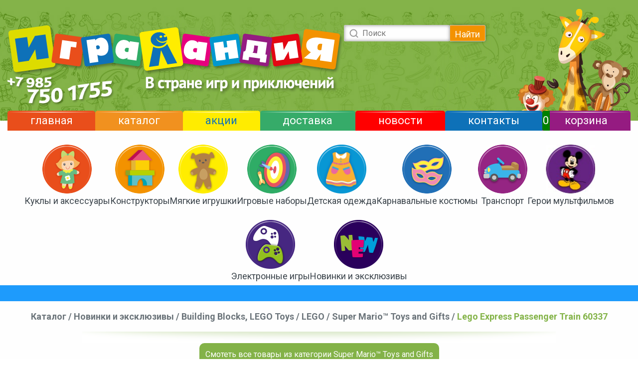

--- FILE ---
content_type: text/html; charset=UTF-8
request_url: https://igralandia.ru/market/goods/Lego_Express_Passenger_Train/
body_size: 30433
content:
<!DOCTYPE html><html xmlns="https://www.w3.org/1999/xhtml"><head lang="ru"><meta charset="utf-8" /><title>Lego Express Passenger Train 60337 | Играландия - интернет магазин игрушек</title><base href="https://igralandia.ru" /><meta name="Description" content="The LEGO&reg; City Express Passenger Train set (60337) includes a remote-controlled bullet locomotive with working, dimmable headlights and LEGO Powered Up technology, a dining car, passenger car, station platform, 24 track pieces and 6 minifigures for endless hours of train-themed role play. Designed for kids and train enthusiasts This amazing buildable toy train set comes with an easy-to-follow building guide for each model. Kids aged 7+ can choose to build independently or join friends and family members for an awesome group build-and-play experience. More than just cool toys for kids LEGO City playsets take kids to the heart of the action with realistic vehicles, feature-rich structures and inspiring characters. Kids learn about the world around them as they play out stories and scenarios that depict life in a fun and exciting way.Toy train set for kids and train enthusiasts &ndash; The LEGO&reg; City Express Passenger Train playset (60337) is packed with features and functions for endless hours of train-themed playWhat&rsquo;s in the box? &ndash; Includes all you need to build a bullet locomotive with working, dimmable headlights, a dining car, passenger car and station platform, plus 24 track pieces and 6 minifiguresFeatures and functions &ndash; The toy train and its dimmable headlights can be operated via the included remote control or a smart device equipped with the LEGO&reg; Powered Up appA gift for any occasion &ndash; This LEGO&reg; City toy train set can be given as a birthday, holiday or any-other-day gift for kids and train enthusiasts aged 7 and upDimensions &ndash; When built, the LEGO&reg; City Express Passenger Train measures over 3.5 in. (10 cm) high, 33.5 in. (86 cm) long and 2 in. (5 cm) wideIncludes LEGO&reg; minifigure accessories &ndash; This Express Passenger Train set comes with a toy minifigure laptop, telephone, bike, wheelchair, briefcase, backpack and hot dogFun building experience &ndash; This LEGO&reg; City toy building set comes with easy-to-follow building instructions for each modelIncludes 24 track pieces &ndash; The LEGO&reg; City Express Passenger Train comes with 16 curved and 8 straight track piecesQuality assured &ndash; Every LEGO&reg; component meets stringent industry standards to ensure it is consistent, compatible and fun to build withSafety first &ndash; LEGO&reg; components are dropped, heated, crushed, twisted and analyzed to make sure they meet strict global standards for safety Lego Express Passenger Train 60337 | Играландия - интернет магазин игрушек" /><meta name="Keywords" content=" Lego Express Passenger Train 60337 | Играландия - интернет магазин игрушек" /><meta name="viewport" content="width=device-width, initial-scale=1.0" /><link rel="shortcut icon" href="/favicon.ico"><link rel="stylesheet" href="css/style.css?347891215344341245" type="text/css" /><link rel="stylesheet" href="css/hovers.css?67453" type="text/css" /><link rel="stylesheet" href="css/header.css?8901223" type="text/css" /><link rel="stylesheet" href="css/footer.css?67891" type="text/css" /><link rel="stylesheet" href="css/media-max1000.css?98745121261231267" type="text/css" /><link rel="stylesheet" href="css/media-max768.css?23123423325623761214356" type="text/css" /><link rel="stylesheet" href="css/media-max600.css?78902" type="text/css" /><link rel="stylesheet" href="css/media-max530.css?12343" type="text/css" /><link rel="stylesheet" href="css/media-max480.css?98764" type="text/css" /><link rel="stylesheet" href="css/media-min320.css?12345" type="text/css" /><!-- <link rel="stylesheet" href="css/header.css?1" type="text/css" /> --><link rel="stylesheet" href="https://fonts.googleapis.com/css?family=Roboto:400,500,700,300&amp;subset=latin,cyrillic" type="text/css"><script type="text/javascript" src="js/plugins/modernizr.custom.js"></script><style type="text/css">pre{height:auto !important;} .following_info{padding:0 !important;} .following_info__text{margin:0 3% !important;} .descriptionHeight span{display:inline-block;padding-right:5px;} </style><!--[if lt IE 9]><script type="text/javascript" src="https://code.jquery.com/jquery.min.js" charset="utf-8"></script><![endif]--><!--[if gte IE 9]><!--><script type="text/javascript" src="https://code.jquery.com/jquery-2.0.2.min.js" charset="utf-8"></script><!--<![endif]--><script type="text/javascript" src="js/index.js"></script><script type="text/javascript" src="js/call.js"></script><link rel="stylesheet" href="/css/plugins/highslide.css" type="text/css" /><link rel="stylesheet" href="/css/header.css" type="text/css" /><link rel="stylesheet" href="/css/footer.css" type="text/css" /><link rel="stylesheet" href="/css/media-max1000.css" type="text/css" /><link rel="stylesheet" href="/css/media-max768.css" type="text/css" /><link rel="stylesheet" href="/css/media-max600.css" type="text/css" /><link rel="stylesheet" href="/css/media-max480.css" type="text/css" /><link rel="stylesheet" href="/css/media-min320.css" type="text/css" /><script type="text/javascript" charset="utf-8" src="/js/plugins/highslide/highslide-full.packed.js" ></script><script type="text/javascript" charset="utf-8" src="/js/plugins/highslide/highslide.config.js" ></script><script type="text/javascript" charset="utf-8" src="/js/jquery.jcarousel.min.js" ></script><script type="text/javascript" charset="utf-8" src="/js/jquery.presentation.js" ></script><script type="text/javascript" charset="utf-8" src="/js/controllers/market/goods.js" ></script><script type="text/javascript" charset="utf-8" src="/js/buy_one_click.js" ></script><script src="resources/js/jquery-2.1.4.min.js"></script><script src="resources/js/libraries.js"></script><script type="text/javascript" src="https://code.jquery.com/ui/1.10.3/jquery-ui.min.js"></script><link rel="stylesheet" href="https://code.jquery.com/ui/1.10.3/themes/redmond/jquery-ui.css" type="text/css" /><!--[if lt IE 9]><link rel="stylesheet" href="css/IE_lt9.css" type="text/css" /><![endif]--><!--[if lt IE 8]><link rel="stylesheet" href="css/IE_lt8.css" type="text/css" /><![endif]--><script type="text/javascript" src="/--service--/service.php" charset="utf-8" async></script></head><body><div class="information_block"><div>Товар успешно добавлен в корзину <div><a href="" onclick="$('.information_block').css('display','none');return false;">Продолжить<br>покупки</a><a href="/market/basket/">Оформить<br>заказ</a></div></div></div><header class="header"><div class="header__bg"><img src="./images/header_bg.jpg" alt="header-bg" /></div><div class="container"><div class="header__body"><div class="header__logo"><a href="/"><img src="resources/img/logo.svg" alt="logo" /></a><a href="tel:+79857501755" class="header__num"><img src="/images/phone_num.png" alt="phone num" /></a></div><div class="header__content"><form action="/market/search/" method="get" class="form"><label class="form__input"><input placeholder="Поиск" id="top-search" name="search_string" type="text" /><span><img src="./images/search.svg" alt="icon-search" /></span></label><button type="submit" class="form__btn">Найти</button></form><button class="header__catalog">Каталог</button><div class="header__content-img"><img src="/images/animals.png" alt="animals" /></div></div></div><nav class="nav"><ul class="nav-menu"><li class="red"><a class="vamfix" href="/"><span>главная</span></a><li class="orange"><a class="vamfix" href="market/search/"><span>каталог</span></a><li class="yellow"><a class="vamfix" href="market/akcii/"><span>акции</span></a><li class="green"><a class="vamfix" href="delivery/"><span>доставка</span></a><li class="sky"><a class="vamfix" href="novosti/"><span>новости</span></a><li class="blue"><a class="vamfix" href="kontakty/"><span>контакты</span></a><li class="purple basket-button"><a class="vamfix" href="market/basket/"><span><div class="basket_in" style="float: left;background: green;">0</div>

<div class="basket-on-hover">
    <div class="basket-row">

        <div class="basket-get-order">Оформить</div>
        <div class="basket-item clone">
            <form action="" method="POST">
            <div class="basket-item-image">
                <img src="" alt="">
            </div>
            <div class="basket-item-info">
                <div class="basket-item-title">

                </div>
                <div class="basket-item-price">

                </div>
                <div class="basket-item-count-block">

                    <input class="basket-item-count" type="text" name="">

                    <div class="basket-item-arrows-block">
                        <div class="basket-item-arrow basket-item-arrow-plus"></div>
                        <div class="basket-item-arrow basket-item-arrow-minus"></div>
                    </div>
                </div>
            </div>
            <div class="delete-basket-item"></div>
            </form>
        </div>

    </div>
</div>корзина</span></a></ul></nav><!--<nav class="nav">--><!-- <ul><li><a class="vamfix" href="/"><span>главная</span></a><li><a class="vamfix" href="market/search/"><span>каталог</span></a><li target="_blank"><a class="vamfix" href="market/akcii/"><span>акции</span></a><li target="_blank"><a class="vamfix" href="delivery/"><span>доставка</span></a><li target="_blank"><a class="vamfix" href="novosti/"><span>новости</span></a><li><a class="vamfix" href="kontakty/"><span>контакты</span></a><li><a class="vamfix" href="market/basket/"><span>корзина</span></a></ul>--><!--</nav>--><div class="header__burger"><div class="burger-menu"><div class="burger-menu__line"></div></div><a href="market/basket/" class = "header__basket"><img src="/images/cart.svg" alt="cart"> <div class="basket_in" style="float: left;background: green;">0</div>

<div class="basket-on-hover">
    <div class="basket-row">

        <div class="basket-get-order">Оформить</div>
        <div class="basket-item clone">
            <form action="" method="POST">
            <div class="basket-item-image">
                <img src="" alt="">
            </div>
            <div class="basket-item-info">
                <div class="basket-item-title">

                </div>
                <div class="basket-item-price">

                </div>
                <div class="basket-item-count-block">

                    <input class="basket-item-count" type="text" name="">

                    <div class="basket-item-arrows-block">
                        <div class="basket-item-arrow basket-item-arrow-plus"></div>
                        <div class="basket-item-arrow basket-item-arrow-minus"></div>
                    </div>
                </div>
            </div>
            <div class="delete-basket-item"></div>
            </form>
        </div>

    </div>
</div> </a></div></div></header><div class="wrapper wrapper_catalog shadow-orange"><div class="bar-blank"></div><!--<test></test><ul class="catalog_menu clearfix level_1">
  <li class="catalog_menu-title">
    <span>Каталог</span>
    <span data-btn-close-catalog>
      <img src="./images/close-btn.svg">
    </span>
  </li>
  <li class="catalog_menu__item level_1">
    <a href="/market/kukly_i_aksessuary/">Куклы и аксессуары</a>
  </li>
  <li class="catalog_menu__item level_1">
    <a href="/market/konstruktory/">Конструкторы</a>
  </li>
  <li class="catalog_menu__item level_1">
    <a href="/market/myagkie_igrushki/">Мягкие игрушки</a>
  </li>
  <li class="catalog_menu__item level_1">
    <a href="/market/igrovye_nabory/">Игровые наборы</a>
  </li>
  <li class="catalog_menu__item level_1">
    <a href="/market/brendy/">Детская одежда</a>
  </li>
  <li class="catalog_menu__item level_1">
    <a href="/market/karnavalnye_kostumy/">Карнавальные костюмы</a>
  </li>
  <li class="catalog_menu__item level_1">
    <a href="/market/transport/">Транспорт</a>
  </li>
  <li class="catalog_menu__item level_1">
    <a href="/market/geroi_multfilmov/">Герои мультфильмов</a>
  </li>
  <li class="catalog_menu__item level_1">
    <a href="/market/elektronnye_igry/">Электронные игры</a>
  </li>
  <li class="catalog_menu__item level_1">
    <a href="/market/tovary_pod_zakaz/">Новинки и эксклюзивы</a>
  </li>
</ul>--><div class="catalog__menu"><div class="catalog_menu-title"><span>Каталог</span><span data-btn-close-catalog=""><img src="./images/close-btn.svg"></span></div><ul class="catalog_menu clearfix level_1 active"><li class="catalog_menu__item level_1"><a href="/market/kukly_i_aksessuary/">Куклы и аксессуары</a><ul class="catalog_menu clearfix level_2"><li class="catalog_menu__item level_2"><a href="/market/kukly_i_aksessuary/igrushki_skvinkis_squinkies/">Игрушки Сквинкис -Squinkies</a></li><li class="catalog_menu__item level_2"><a href="/market/kukly_i_aksessuary/interaktivnye_ruchnye_obezyanki_wowwee_fingerlings_baby_monkeys/">Интерактивные ручные питомцы - WowWee Fingerlings Baby Monkeys</a></li><li class="catalog_menu__item level_2"><a href="/market/kukly_i_aksessuary/kollektsionnye_i_igrovye_figurki/">Коллекционные и игровые фигурки</a></li><li class="catalog_menu__item level_2"><a href="/market/kukly_i_aksessuary/kollektsionnye_kukly_lol_surpriz_l_o_l_surprise/">Коллекционные Куклы - Лол сюрприз -L.O.L Surprise</a></li><li class="catalog_menu__item level_2"><a href="/market/kukly_i_aksessuary/kukly_barbi_barbie_/">Куклы Барби (Barbie)</a></li><li class="catalog_menu__item level_2"><a href="/market/kukly_i_aksessuary/kukly_i_pupsy/">Куклы и Пупсы</a></li><li class="catalog_menu__item level_2"><a href="/market/kukly_i_aksessuary/kukli_monster_high/">Куклы Монстер Хай( Monster high)</a></li><li class="catalog_menu__item level_2"><a href="/market/kukly_i_aksessuary/igrushki_power_rangers_moguchie_reindzher_rendzhery/">Игрушки Power Rangers-Могучие Рейнджер - Ренджеры</a></li><li class="catalog_menu__item level_2"><a href="/market/kukly_i_aksessuary/igrushki_raduzhnaya_rubi_rainbow_ruby/">Игрушки Радужная Руби Rainbow Ruby</a></li><li class="catalog_menu__item level_2"><a href="/market/kukly_i_aksessuary/igrushki_hanazuki_hanazuki_hasbro/">Игрушки ХАНАЗУКИ - HANAZUKI -Hasbro</a></li><li class="catalog_menu__item level_2"><a href="/market/kukly_i_aksessuary/igrushki_unye_titany_vpered_teen_titans_go/">Игрушки Юные титаны, вперед! -Teen Titans Go!</a></li><li class="catalog_menu__item level_2"><a href="/market/kukly_i_aksessuary/interaktivnaya_kukla_luvabeau_luvabella_luvabella_spin_master/">Интерактивная кукла - Luvabeau/Luvabella-Лувабелла -Spin Master</a></li><li class="catalog_menu__item level_2"><a href="/market/kukly_i_aksessuary/kollektsionnye_igrushki_surprizy_kto_tvoya_lama_who_s_your_llama/">Коллекционные игрушки сюрпризы Кто твоя Лама - Who&#039;s Your Llama</a></li><li class="catalog_menu__item level_2"><a href="/market/kukly_i_aksessuary/kukly_fancy_nancy_fensi_nensi/">Куклы Fancy Nancy - Фенси Ненси</a></li><li class="catalog_menu__item level_2"><a href="/market/kukly_i_aksessuary/igrushki_kafe_batterbin_butterbean_cafe/">Игрушки кафе Баттербин Butterbean Cafe</a></li><li class="catalog_menu__item level_2"><a href="/market/kukly_i_aksessuary/igrushki_pingvinenok_pororo_pororo/">Игрушки Пингвиненок Пороро -Pororo</a></li><li class="catalog_menu__item level_2"><a href="/market/kukly_i_aksessuary/kukly/">Куклы</a></li><li class="catalog_menu__item level_2"><a href="/market/kukly_i_aksessuary/kukly_raznoe/">Куклы -разное</a></li><li class="catalog_menu__item level_2"><a href="/market/kukly_i_aksessuary/kukly_boxy_girls/">Куклы Boxy Girls</a></li><li class="catalog_menu__item level_2"><a href="/market/kukly_i_aksessuary/kukly_ever_after_high_dolgo_i_schastlivo/">Куклы Долго и Счастливо- Ever After High - магазин Играландия</a></li><li class="catalog_menu__item level_2"><a href="/market/kukly_i_aksessuary/kukly_i_pupsy_neonate_babies_nerlie_distroller/">Куклы и пупсы - Neonate Babies Nerlie -Distroller</a></li><li class="catalog_menu__item level_2"><a href="/market/kukly_i_aksessuary/my_little_ponys/">My Little Pony</a></li><li class="catalog_menu__item level_2"><a href="/market/kukly_i_aksessuary/igrushki_pixie_girl_piksi_gerl_1153/">Игрушки Pixie Girl Пикси Гёрл</a></li><li class="catalog_menu__item level_2"><a href="/market/kukly_i_aksessuary/igrushki_dasha_i_druzya_dora_friends/">Игрушки Даша и друзья Dora &amp; Friends</a></li><li class="catalog_menu__item level_2"><a href="/market/kukly_i_aksessuary/igrushki_luna_petuniya_luna_petunia_netfliks/">Игрушки Луна Петуния - Luna Petunia Нетфликс</a></li><li class="catalog_menu__item level_2"><a href="/market/kukly_i_aksessuary/igrushki_oh_uzh_eti_detki_rugrats/">Игрушки Ох, уж эти детки-Rugrats</a></li><li class="catalog_menu__item level_2"><a href="/market/kukly_i_aksessuary/kollektsionnye_igrushki_glimmies/">Коллекционные игрушки -Glimmies</a></li><li class="catalog_menu__item level_2"><a href="/market/kukly_i_aksessuary/kukly_bratts_bratz/">Куклы Братц Bratz</a></li><li class="catalog_menu__item level_2"><a href="/market/kukly_i_aksessuary/lalaloopsy/">Lalaloopsy</a></li><li class="catalog_menu__item level_2"><a href="/market/kukly_i_aksessuary/igrushki_star_wars_forces_of_destiny_sily_sudby/">Игрушки &quot;Star Wars: Forces of Destiny силы судьбы&quot;</a></li><li class="catalog_menu__item level_2"><a href="/market/kukly_i_aksessuary/igrushki_pok%C3%A9mon_go_pokemon_go/">Игрушки Pok&eacute;mon Go -Покемон го</a></li><li class="catalog_menu__item level_2"><a href="/market/kukly_i_aksessuary/igrushki_dinotraks_dinotrux_dreamworks_dinotrux/">Игрушки Динотракс- Dinotrux - DreamWorks Dinotrux</a></li><li class="catalog_menu__item level_2"><a href="/market/kukly_i_aksessuary/kukly_i_igrovye_nabory_kroshki_kukolki_polly_pocket_poli_poket/">Куклы и игровые наборы - крошки куколки -Polly Pocket -Поли Покет</a></li><li class="catalog_menu__item level_2"><a href="/market/kukly_i_aksessuary/mini_kukly_chashki_cuppatinis_kappatinis/">Мини-куклы Чашки- Cuppatinis - Каппатинис</a></li><li class="catalog_menu__item level_2"><a href="/market/kukly_i_aksessuary/igrushki_igrushki_kate_and_mim_mim_katya_i_mim_mim/">Игрушки Игрушки Kate and Mim-Mim -Катя и Мим-Мим</a></li><li class="catalog_menu__item level_2"><a href="/market/kukly_i_aksessuary/igrushki_iz_multika_go_away_unicorn_uhodi_edinorog/">Игрушки из мультика - Go Away Unicorn! - Уходи, Единорог!</a></li><li class="catalog_menu__item level_2"><a href="/market/kukly_i_aksessuary/igrushki_kapitan_marvel_marvel_captain/">Игрушки Капитан Марвел - Marvel Captain</a></li><li class="catalog_menu__item level_2"><a href="/market/kukly_i_aksessuary/kukly_project_mc2_proekt_mc2/">Куклы Project Mc2 - Проект Mc2</a></li><li class="catalog_menu__item level_2"><a href="/market/kukly_i_aksessuary/kukly_kuu_kuu_haradzuku_kuukuu_harajuku/">Куклы Куу Куу Харадзюку - KuuKuu Harajuku</a></li><li class="catalog_menu__item level_2"><a href="/market/kukly_i_aksessuary/igrushki_karmen_sandiego_carmen_sandiego/">Игрушки Кармен Сандиего - Carmen Sandiego</a></li><li class="catalog_menu__item level_2"><a href="/market/kukly_i_aksessuary/igrushki_hilda_hilda_netflix/">Игрушки Хильда - Hilda - Netflix</a></li><li class="catalog_menu__item level_2"><a href="/market/kukly_i_aksessuary/kukly_znamenitosti_famous_fashions_doll/">Куклы знаменитости famous fashions doll</a></li><li class="catalog_menu__item level_2"><a href="/market/kukly_i_aksessuary/kukly_surprizy_hairdorables_pricheski_super_pricheski_ocharovatelnye_volosy/">Куклы-сюрпризы Hairdorables - Прически -Супер -прически -Очаровательные волосы</a></li><li class="catalog_menu__item level_2"><a href="/market/kukly_i_aksessuary/igrushki_nyam_nyams_nam_nomc_num_noms/">Игрушки НЯМ - НЯМС- Нам Номc -Num Noms</a></li><li class="catalog_menu__item level_2"><a href="/market/kukly_i_aksessuary/igrushki_cherepashki_nindzya/">Игрушки Черепашки Ниндзя Teenage Mutant Ninja Turtles</a></li><li class="catalog_menu__item level_2"><a href="/market/kukly_i_aksessuary/igrushki_shopkins_shopkins/">Игрушки Шопкинс - (Shopkins)</a></li><li class="catalog_menu__item level_2"><a href="/market/kukly_i_aksessuary/chelovek_pauk_marvel_ot_hasbro/">Человек-паук (Spider-Man) Marvel от Hasbro</a></li><li class="catalog_menu__item level_2"><a href="/market/kukly_i_aksessuary/inoplanetnye_kukly_mladentsy_so_slizu_goo_goo_galaxy/">Инопланетные куклы младенцы со слизью Goo Goo Galaxy</a></li><li class="catalog_menu__item level_2"><a href="/market/kukly_i_aksessuary/kukly_surprizy_candylocks_saharnaya_vata/">Куклы сюрпризы Candylocks Сахарная вата</a></li><li class="catalog_menu__item level_2"><a href="/market/kukly_i_aksessuary/kukly_sharlotta_zemlyanichka_strawberry_shortcake/">Куклы Шарлотта Земляничка (Strawberry Shortcake )</a></li><li class="catalog_menu__item level_2"><a href="/market/kukly_i_aksessuary/igrushki_ledi_bag_i_super_kot_chudesnaya_bozhya_korovka/">Игрушки Леди Баг и Супер-Кот-Чудесная Божья Коровка</a></li><li class="catalog_menu__item level_2"><a href="/market/kukly_i_aksessuary/igrushki_mini_mappety_muppet_babies/">Игрушки Мини - Маппеты - Muppet Babies</a></li><li class="catalog_menu__item level_2"><a href="/market/kukly_i_aksessuary/kukly_littl_charmers_little_charmers/">Куклы Литтл Чармерс -Little Charmers</a></li><li class="catalog_menu__item level_2"><a href="/market/kukly_i_aksessuary/igrushki_sonik_bum_sonic_boom/">Игрушки Соник Бум -Sonic Boom</a></li><li class="catalog_menu__item level_2"><a href="/market/kukly_i_aksessuary/kukla_blume_iz_tsvetochnogo_gorshka/">Кукла Blume из цветочного горшка</a></li><li class="catalog_menu__item level_2"><a href="/market/kukly_i_aksessuary/kukly_star_darlings_star_darlings_disnei/">Куклы Стар Дарлингс -Star Darlings (Дисней)</a></li><li class="catalog_menu__item level_2"><a href="/market/kukly_i_aksessuary/godzilla_godzilla/">Годзилла (Godzilla)</a></li><li class="catalog_menu__item level_2"><a href="/market/kukly_i_aksessuary/guppi_i_puzyriki_bubble_guppies/">Гуппи и Пузырики - Bubble Guppies</a></li><li class="catalog_menu__item level_2"><a href="/market/kukly_i_aksessuary/kukly_na_na_na_surprise_na_na_na_surpriz/">Куклы Na! Na! Na! Surprise (На! На! На! Сюрприз)</a></li><li class="catalog_menu__item level_2"><a href="/market/kukly_i_aksessuary/kukly_snapstar/">Куклы #SNAPSTAR</a></li><li class="catalog_menu__item level_2"><a href="/market/kukly_i_aksessuary/kukly_vinks_winx_club_/">Куклы Винкс (Winx Club)</a></li><li class="catalog_menu__item level_2"><a href="/market/kukly_i_aksessuary/snupi_i_meloch_puzataya_peanuts_snoopy/">Снупи и мелочь пузатая-peanuts snoopy</a></li><li class="catalog_menu__item level_2"><a href="/market/kukly_i_aksessuary/kukly_kindi_kids_dolls/">Куклы Kindi Kids Dolls</a></li><li class="catalog_menu__item level_2"><a href="/market/kukly_i_aksessuary/kukly_trolli_trolls/">Куклы Тролли -Trolls</a></li><li class="catalog_menu__item level_2"><a href="/market/kukly_i_aksessuary/igrushki_graviti_folz_gravity_falls/">Игрушки Гравити Фолз-Gravity Falls</a></li><li class="catalog_menu__item level_2"><a href="/market/kukly_i_aksessuary/kukly_shkola_super_geroev_dc_super_hero_girls/">Куклы - Школа Супер героев-DC Super Hero Girls</a></li><li class="catalog_menu__item level_2"><a href="/market/kukly_i_aksessuary/igrushki_mia_i_ya_mia_and_me/">Игрушки Миа и я - Mia and me</a></li><li class="catalog_menu__item level_2"><a href="/market/kukly_i_aksessuary/kukly_shimmer_i_shain_shimmer_and_shine/">Куклы -Шиммер и Шайн -Shimmer and Shine</a></li><li class="catalog_menu__item level_2"><a href="/market/kukly_i_aksessuary/igrushki_over_the_moon_puteshestvie_na_lunu/">Игрушки Over the Moon Путешествие на Луну</a></li><li class="catalog_menu__item level_2"><a href="/market/kukly_i_aksessuary/igrushki_cave_club_peshhernyi_klub/">Игрушки Cave Club (Пещерный клуб)</a></li><li class="catalog_menu__item level_2"><a href="/market/kukly_i_aksessuary/igrushki_spirit_nepokornyi_spirit_untamed/">Игрушки Спирит Непокорный Spirit Untamed</a></li><li class="catalog_menu__item level_2"><a href="/market/kukly_i_aksessuary/kukly_rusalki_mermaid/">Куклы русалки mermaid</a></li><li class="catalog_menu__item level_2"><a href="/market/kukly_i_aksessuary/igrushki_iz_multfilma_let_s_go_luna_poidem_luna/">Игрушки из мультфильма Let&#039;s Go Luna Пойдем, Луна!</a></li><li class="catalog_menu__item level_2"><a href="/market/kukly_i_aksessuary/kukly_my_avastars_wowwee_roblox_gamefam/">Куклы My Avastars WowWee Roblox Gamefam</a></li><li class="catalog_menu__item level_2"><a href="/market/kukly_i_aksessuary/kollektsionnye_figurki_kukly_xox_kweenie_xox_kvini/">Коллекционные фигурки куклы XOX Kweenie XOX КВИНИ</a></li></ul></li><li class="catalog_menu__item level_1"><a href="/market/konstruktory/">Конструкторы</a><ul class="catalog_menu clearfix level_2"><li class="catalog_menu__item level_2"><a href="/market/konstruktory/mega_bloks_mega_bloks/">Mega Bloks - Мега Блокс</a></li><li class="catalog_menu__item level_2"><a href="/market/konstruktory/lego_lego_/">Лего (Lego)</a></li><li class="catalog_menu__item level_2"><a href="/market/konstruktory/bob_stroitel_bob_the_builder/">Боб Строитель - Bob the Builder</a></li><li class="catalog_menu__item level_2"><a href="/market/konstruktory/playmobil_konstruktory/">PLAYMOBIL - Конструкторы</a></li><li class="catalog_menu__item level_2"><a href="/market/konstruktory/plastilin_play_doh/">Пластилин Play-Doh</a></li><li class="catalog_menu__item level_2"><a href="/market/konstruktory/igrushki_dino_tehnika_mashiny_dinozavry_educational_insights_dino_construction/">Игрушки -Дино-техника -Машины-Динозавры-EDUCATIONAL INSIGHTS DINO CONSTRUCTION</a></li><li class="catalog_menu__item level_2"><a href="/market/konstruktory/interaktivnye_igrushki_hatchimals_spin_master/">Интерактивные Игрушки Hatchimals -Spin Master</a></li><li class="catalog_menu__item level_2"><a href="/market/konstruktory/igrushki_little_tikes_kingdom_builders_postroi_korolevstvo/">Игрушки Little Tikes Kingdom Builders - Построй королевство</a></li><li class="catalog_menu__item level_2"><a href="/market/konstruktory/igrushki_transformery_transformers/">Игрушки Трансформеры Transformers</a></li></ul></li><li class="catalog_menu__item level_1"><a href="/market/myagkie_igrushki/">Мягкие игрушки</a><ul class="catalog_menu clearfix level_2"><li class="catalog_menu__item level_2"><a href="/market/myagkie_igrushki/rukzaki_i_akssesuary/">Рюкзаки и акссесуары</a></li><li class="catalog_menu__item level_2"><a href="/market/myagkie_igrushki/igrushki_minony_iz_m_f_gadkiy_ya_despicable_me/">Игрушки, миньоны из м/ф &quot;Гадкий Я&quot; -Despicable Me</a></li><li class="catalog_menu__item level_2"><a href="/market/myagkie_igrushki/igrushki_lama_lama_llama_llama/">Игрушки Лама Лама - Llama Llama</a></li><li class="catalog_menu__item level_2"><a href="/market/myagkie_igrushki/igrushki_malyshi_prygushi_pappls_popples_pop_open/">Игрушки -Малыши-Прыгуши -Папплс-Popples Pop-Open</a></li><li class="catalog_menu__item level_2"><a href="/market/myagkie_igrushki/igrushki_zabotlivye_mishki_care_bear/">Игрушки Заботливые Мишки -Care Bear</a></li><li class="catalog_menu__item level_2"><a href="/market/myagkie_igrushki/tainaya_zhizn_domashnih_zhivotnyh_the_secret_life_of_pets/">Тайная жизнь домашних животных -The Secret Life of Pets</a></li><li class="catalog_menu__item level_2"><a href="/market/myagkie_igrushki/igrushki_iz_multfilma_dom/">Игрушки из мультфильма &quot;Дом&quot;</a></li><li class="catalog_menu__item level_2"><a href="/market/myagkie_igrushki/igrushki_pinkfong_pinkfong_baby_shark/">Игрушки Пинкфонг Pinkfong Baby Shark</a></li><li class="catalog_menu__item level_2"><a href="/market/myagkie_igrushki/myagkie_igrushki_raznoe/">Мягкие игрушки разное</a></li><li class="catalog_menu__item level_2"><a href="/market/myagkie_igrushki/igrushki_klengery_clangers/">Игрушки Клэнгеры -Clangers</a></li><li class="catalog_menu__item level_2"><a href="/market/myagkie_igrushki/igrushki_ulitsa_sezam_sesame_street/">Игрушки Улица Сезам -Sesame Street</a></li><li class="catalog_menu__item level_2"><a href="/market/myagkie_igrushki/igrushki_iz_multfilma_pirata_and_capitano/">Игрушки из мультфильма Pirata and Capitano</a></li><li class="catalog_menu__item level_2"><a href="/market/myagkie_igrushki/igrushki_krolik_bing_fisher_price_bing_bunny/">Игрушки Кролик Бинг - Fisher-Price Bing Bunny</a></li><li class="catalog_menu__item level_2"><a href="/market/myagkie_igrushki/igrushki_iz_multfilma_otryad_bekki_becca_s_bunch_1144/">Игрушки из мультфильма - Отряд Бекки Becca&#039;s Bunch</a></li><li class="catalog_menu__item level_2"><a href="/market/myagkie_igrushki/igrushki_grinch_the_grinch_grinch_pohititel_rozhdestva/">Игрушки -Гринч - The grinch - Гринч - похититель Рождества</a></li><li class="catalog_menu__item level_2"><a href="/market/myagkie_igrushki/igrushki_volshebnyi_park_dzhun_wonder_park/">Игрушки Волшебный парк Джун - Wonder Park</a></li><li class="catalog_menu__item level_2"><a href="/market/myagkie_igrushki/igrushki_bush_baby_world/">Игрушки - Bush Baby World -Fur Babies World - Пушистики и волшебный мир</a></li><li class="catalog_menu__item level_2"><a href="/market/myagkie_igrushki/zabavnye_monstriki_fuggler_funny_ugly_monster_spin_master/">Забавные монстрики - Fuggler &ndash; Funny Ugly Monster - Spin Master</a></li><li class="catalog_menu__item level_2"><a href="/market/myagkie_igrushki/igrushki_moi_poushhie_monstry_my_singing_monsters/">Игрушки Мои поющие монстры - My singing monsters</a></li><li class="catalog_menu__item level_2"><a href="/market/myagkie_igrushki/igrushki_iz_multfilma_solnechnye_zaichiki_sunny_bunnies/">Игрушки из мультфильма - Солнечные Зайчики -Sunny Bunnies</a></li><li class="catalog_menu__item level_2"><a href="/market/myagkie_igrushki/igrushki_uglydolls_kukly_s_harakterom/">Игрушки UglyDolls Куклы с характером</a></li><li class="catalog_menu__item level_2"><a href="/market/myagkie_igrushki/igrushki_rilakkuma_i_kaoru_rilakkuma_and_kaoru/">Игрушки Рилаккума и Каору - Rilakkuma and Kaoru</a></li><li class="catalog_menu__item level_2"><a href="/market/myagkie_igrushki/igrushka_pets_alive_zuru/">Игрушка Pets Alive zuru</a></li><li class="catalog_menu__item level_2"><a href="/market/myagkie_igrushki/igrushki_iz_multfilma_priklucheniya_bluey/">Игрушки из мультфильма приключения Bluey</a></li><li class="catalog_menu__item level_2"><a href="/market/myagkie_igrushki/igrushki_udivitelnyi_mir_gabola_amazing_world_of_gumball/">Игрушки Удивительный мир Габола - AMAZING WORLD OF GUMBALL</a></li><li class="catalog_menu__item level_2"><a href="/market/myagkie_igrushki/igrushki_jelly_jamm/">Игрушки Jelly Jamm</a></li><li class="catalog_menu__item level_2"><a href="/market/myagkie_igrushki/myagkie_igrushki_wish_me_zoonicorn/">Мягкие игрушки Wish Me Zoonicorn</a></li><li class="catalog_menu__item level_2"><a href="/market/myagkie_igrushki/igrushki_lyapik_edet_v_okido_messy_goes_to_okido/">Игрушки Ляпик едет в Окидо Messy Goes To Okido</a></li><li class="catalog_menu__item level_2"><a href="/market/myagkie_igrushki/igrushki_kot_v_shlyape_dr_seuss_the_cat/">Игрушки Кот в шляпе Dr. Seuss The Cat</a></li><li class="catalog_menu__item level_2"><a href="/market/myagkie_igrushki/igrushki_barni_i_druzya_barney/">Игрушки Барни и друзья (Barney)</a></li><li class="catalog_menu__item level_2"><a href="/market/myagkie_igrushki/igrushki_the_odd_1s_out/">Игрушки The Odd 1s Out</a></li><li class="catalog_menu__item level_2"><a href="/market/myagkie_igrushki/igrushki_animal_crossing/">Игрушки Animal Crossing</a></li><li class="catalog_menu__item level_2"><a href="/market/myagkie_igrushki/igrushki_super_zak_super_zack/">Игрушки Супер Зак Super Zack</a></li><li class="catalog_menu__item level_2"><a href="/market/myagkie_igrushki/igrushki_blue_s_clues_podskazki_bulki_dlya_vseh/">Игрушки Blue&#039;s Clues Подсказки Бульки для всех</a></li><li class="catalog_menu__item level_2"><a href="/market/myagkie_igrushki/igrushki_badanamu_badanamu/">Игрушки Баданаму (Badanamu)</a></li><li class="catalog_menu__item level_2"><a href="/market/myagkie_igrushki/igrushki_gubka_bob_kvadratnye_shtany_spongebob/">Игрушки Губка Боб Квадратные Штаны (SpongeBob)</a></li><li class="catalog_menu__item level_2"><a href="/market/myagkie_igrushki/myagkie_igrushki_iz_multfilma_clifford_the_big_red_dog_bolshoi_krasnyi_pes_klifford/">Мягкие игрушки из мультфильма Clifford the Big Red Dog Большой красный пёс Клиффорд</a></li><li class="catalog_menu__item level_2"><a href="/market/myagkie_igrushki/igrushki_brave_bunnies_hrabrye_zaitsy/">Игрушки Brave Bunnies Храбрые Зайцы</a></li><li class="catalog_menu__item level_2"><a href="/market/myagkie_igrushki/igrushki_super_tom_i_gramotei_super_why/">Игрушки Супер Том и грамотеи Super Why</a></li><li class="catalog_menu__item level_2"><a href="/market/myagkie_igrushki/igrushki_iz_multfilma_ne_obnimai_menya_mne_strashno_dont_hug_me_im_scared/">Игрушки из мультфильма Не обнимай меня, мне страшно Dont Hug Me Im Scared</a></li><li class="catalog_menu__item level_2"><a href="/market/myagkie_igrushki/igrushki_iz_multfilma_garfild_the_garfield/">Игрушки из мультфильма Гарфилд The Garfield</a></li></ul></li><li class="catalog_menu__item level_1"><a href="/market/igrovye_nabory/">Игровые наборы</a><ul class="catalog_menu clearfix level_2"><li class="catalog_menu__item level_2"><a href="/market/igrovye_nabory/shhenyachiy_patrul_paw_patrol/">Щенячий патруль - Paw Patrol</a></li><li class="catalog_menu__item level_2"><a href="/market/igrovye_nabory/kak_priruchit_drakona-dragons/">Как приручить Дракона - Dragons</a></li><li class="catalog_menu__item level_2"><a href="/market/igrovye_nabory/igrushki_vrumiz_vroomiz/">Игрушки Врумиз -Vroomiz</a></li><li class="catalog_menu__item level_2"><a href="/market/igrovye_nabory/igrushki_octonauts_oktonavty/">Игрушки Octonauts (Октонавты)</a></li><li class="catalog_menu__item level_2"><a href="/market/igrovye_nabory/littlest_pet_shop/">Littlest pet shop</a></li><li class="catalog_menu__item level_2"><a href="/market/igrovye_nabory/igrushki_svinka_peppa_peppa_pig/">Игрушки Свинка Пеппа - Peppa Pig</a></li><li class="catalog_menu__item level_2"><a href="/market/igrovye_nabory/igrushki_malenkoe_korolevstvo_bena_i_holli/">Игрушки Маленькое королевство Бена и Холли</a></li><li class="catalog_menu__item level_2"><a href="/market/igrovye_nabory/igrushki_battat_b_toys/">Игрушки Battat - B.Toys</a></li><li class="catalog_menu__item level_2"><a href="/market/igrovye_nabory/vtech/">Vtech</a></li><li class="catalog_menu__item level_2"><a href="/market/igrovye_nabory/igrushki_rytsar_maik_mike_the_knight/">Игрушки Рыцарь Майк (Mike the Knight)</a></li><li class="catalog_menu__item level_2"><a href="/market/igrovye_nabory/igrushki_yo_kai_watch_io_kai_voch/">Игрушки Yo-kai Watch - Йо-кай воч</a></li><li class="catalog_menu__item level_2"><a href="/market/igrovye_nabory/igrushki_nam_noms_num_noms/">Игрушки НАМ НОМС-Num Noms</a></li><li class="catalog_menu__item level_2"><a href="/market/igrovye_nabory/sherif_kelli_i_dikiy_zapad_sheriff_callie/">Шериф Келли и Дикий Запад -Sheriff Callie</a></li><li class="catalog_menu__item level_2"><a href="/market/igrovye_nabory/igrushki_tri_fu_tom_tree_fu_tom/">Игрушки -Три Фу Том -Tree Fu Tom</a></li><li class="catalog_menu__item level_2"><a href="/market/igrovye_nabory/igrushki_tigrenok_daniel_i_ego_sosedi/">Игрушки &quot;Тигренок Даниэль и его соседи&quot; -</a></li><li class="catalog_menu__item level_2"><a href="/market/igrovye_nabory/igrushki_pi_dzhei_maski_pj_masks/">Игрушки Пи-Джей Маски -PJ Masks</a></li><li class="catalog_menu__item level_2"><a href="/market/igrovye_nabory/igrushki_splashlings_spleshlings/">Игрушки Splashlings -Сплэшлингс</a></li><li class="catalog_menu__item level_2"><a href="/market/igrovye_nabory/igrushki_the_zelfs_zelfy/">Игрушки - The Zelfs-Зельфы</a></li><li class="catalog_menu__item level_2"><a href="/market/igrovye_nabory/igrushki_larva_larva_lichinki_smeshnye_chervyachki/">Игрушки Ларва -Larva -Личинки -Смешные червячки</a></li><li class="catalog_menu__item level_2"><a href="/market/igrovye_nabory/igrushki_grossery_gang_grosseri_geng_gang/">Игрушки Grossery Gang -Гроссери Гэнг-Ганг</a></li><li class="catalog_menu__item level_2"><a href="/market/igrovye_nabory/igrushki_fungus_amungus_krutye_mikroby_i_bakterii_fungus_amungus/">Игрушки Фунгус Амунгус - Крутые Микробы и бактерии -Fungus Аmungus</a></li><li class="catalog_menu__item level_2"><a href="/market/igrovye_nabory/interaktivnye_igrushki_i_nabory/">Интерактивные игрушки и наборы</a></li><li class="catalog_menu__item level_2"><a href="/market/igrovye_nabory/igrushki_i_nabory_dlya_vannoi/">Игрушки и наборы для ванной</a></li><li class="catalog_menu__item level_2"><a href="/market/igrovye_nabory/igrushki_duda_i_dada_duda_and_dada/">Игрушки Дуда и Дада - Duda and Dada</a></li><li class="catalog_menu__item level_2"><a href="/market/igrovye_nabory/igrushki_dikie_kretty_wild_kratts/">Игрушки Дикие Крэтты -Wild Kratts</a></li><li class="catalog_menu__item level_2"><a href="/market/igrovye_nabory/igrushki_animal_jam/">Игрушки Animal Jam</a></li><li class="catalog_menu__item level_2"><a href="/market/igrovye_nabory/kollektsionnye_figurki_l_o_l_surprise_lol_surpriz/">Коллекционные Фигурки - L.O.L. Surprise- ЛОЛ сюрприз.</a></li><li class="catalog_menu__item level_2"><a href="/market/igrovye_nabory/igrushki_priklucheniya_paddingtona/">Игрушки- Приключения Паддингтона</a></li><li class="catalog_menu__item level_2"><a href="/market/igrovye_nabory/igrushki_vremya_priklucheniy_adventure_time/">Игрушки Время Приключений -Adventure time</a></li><li class="catalog_menu__item level_2"><a href="/market/igrovye_nabory/igrushki_voltron_legendarnyi_zashhitnik_voltron_legendary_defender/">Игрушки -Вольтрон: Легендарный защитник -Voltron: Legendary Defender</a></li><li class="catalog_menu__item level_2"><a href="/market/igrovye_nabory/igrushki_animagic_surprizamals/">Игрушки - Animagic Surprizamals</a></li><li class="catalog_menu__item level_2"><a href="/market/igrovye_nabory/kollektsionnyi_figurki_i_igrushki_chelovek_pauk_spider_man/">Коллекционные фигурки и игрушки Человек - Паук Spider man</a></li><li class="catalog_menu__item level_2"><a href="/market/igrovye_nabory/igrushki_mir_urskogo_perioda_jurassic_evolution_world/">Игрушки - Мир Юрского периода - Jurassic Evolution World</a></li><li class="catalog_menu__item level_2"><a href="/market/igrovye_nabory/igrushki_iz_multfilma_otryad_prizrak_ghostforce/">Игрушки из мультфильма Отряд Призрак Ghostforce</a></li><li class="catalog_menu__item level_2"><a href="/market/igrovye_nabory/igrovye_nabory_of_dragons_fairies_and_wizards_drakony_fei_i_volshebniki/">Игровые наборы - Of Dragons, Fairies and Wizards -Драконы, Феи и волшебники</a></li><li class="catalog_menu__item level_2"><a href="/market/igrovye_nabory/igrushki_super_drags_supergeroi_na_shpilkah/">Игрушки Super Drags - Супергерои на шпильках</a></li><li class="catalog_menu__item level_2"><a href="/market/igrovye_nabory/igrovye_nabory_raznoe/">Игровые наборы -разное</a></li><li class="catalog_menu__item level_2"><a href="/market/igrovye_nabory/igrushki_sago_mini_malyshi_sago_mini/">Игрушки Sago Mini малыши Саго Мини</a></li><li class="catalog_menu__item level_2"><a href="/market/igrovye_nabory/kreativnye_nabory_nabory_dlya_tvorchestva/">Креативные наборы, наборы для творчества</a></li><li class="catalog_menu__item level_2"><a href="/market/igrovye_nabory/igrushki_bitvy_robotov_robot_wars/">Игрушки -Битвы Роботов -Robot Wars</a></li><li class="catalog_menu__item level_2"><a href="/market/igrovye_nabory/igrushki_geroi_spasateli_rescue_heroes/">Игрушки Герои - Спасатели Rescue Heroes</a></li><li class="catalog_menu__item level_2"><a href="/market/igrovye_nabory/transformery_bitva_za_kibertro_n_transformers_war_for_cybertron/">Трансформеры Битва за Кибертро́н Transformers War for Cybertron</a></li><li class="catalog_menu__item level_2"><a href="/market/igrovye_nabory/igrushki_flush_force_spin_master/">Игрушки - Flush Force - Spin Master</a></li><li class="catalog_menu__item level_2"><a href="/market/igrovye_nabory/kollektsionnye_igrushki_smooshy_mushy_surpriz_antistress_smushi_mushi/">Коллекционные игрушки -Smooshy Mushy - сюрприз -Антистресс -Смуши Муши</a></li><li class="catalog_menu__item level_2"><a href="/market/igrovye_nabory/igrushki_superzings/">Игрушки - SuperZings</a></li><li class="catalog_menu__item level_2"><a href="/market/igrovye_nabory/figurki_iz_filma_rempeidzh_rampage_the_movie/">Фигурки из фильма -Рэмпейдж - Rampage The Movie</a></li><li class="catalog_menu__item level_2"><a href="/market/igrovye_nabory/igrushki_geroi_marvel_marvel_vselennaya/">Игрушки герои Марвел Marvel - вселенная</a></li><li class="catalog_menu__item level_2"><a href="/market/igrovye_nabory/igrushki_garri_potter_harry_potter/">Игрушки Гарри Поттер Harry Potter</a></li><li class="catalog_menu__item level_2"><a href="/market/igrovye_nabory/igrushki_slagterra_slugterra/">Игрушки Слагтерра SLUGTERRA</a></li><li class="catalog_menu__item level_2"><a href="/market/igrovye_nabory/igrushki_heroes_of_goo_jit_zu_geroi_gu_zhit_tsu/">Игрушки Heroes of Goo Jit Zu ( Герои Гу Жит Цу)</a></li><li class="catalog_menu__item level_2"><a href="/market/igrovye_nabory/igrushki_istorii_botov_storybots/">Игрушки Истории Ботов (Storybots)</a></li><li class="catalog_menu__item level_2"><a href="/market/igrovye_nabory/igrushki_monstry_banda_gashouse_gang_funko/">Игрушки монстры банда GasHouse Gang Funko</a></li><li class="catalog_menu__item level_2"><a href="/market/igrovye_nabory/igrushki_blippi_blippi/">Игрушки Blippi Блиппи</a></li><li class="catalog_menu__item level_2"><a href="/market/igrovye_nabory/igrushki_iz_multfilma_dino_ranch_rancho_dinozavrov/">Игрушки из мультфильма Dino Ranch Ранчо динозавров</a></li><li class="catalog_menu__item level_2"><a href="/market/igrovye_nabory/igrushki_iz_multfilma_ada_tvist_uchenyi_ada_twist_scientist/">Игрушки из мультфильма Ада Твист, ученый Ada Twist, Scientist</a></li><li class="catalog_menu__item level_2"><a href="/market/igrovye_nabory/igrushki_iz_multfilma_moi_volshebnyi_pitomets_morfl_my_magic_pet_morphle/">Игрушки из мультфильма Мой волшебный питомец Морфл My Magic Pet Morphle</a></li><li class="catalog_menu__item level_2"><a href="/market/igrovye_nabory/igrushki_iz_multfilma_oggy_oggy_oggi_oggi/">Игрушки из мультфильма Оggy Оggy Огги Огги</a></li><li class="catalog_menu__item level_2"><a href="/market/igrovye_nabory/igrushki_iz_multfilma_numberblocks_uchimsya_schitat/">Игрушки из мультфильма Numberblocks Учимся считать</a></li><li class="catalog_menu__item level_2"><a href="/market/igrovye_nabory/igrushki_iz_multfilma_delo_o_hvostatyh_the_creature_cases/">Игрушки из мультфильма Дело о Хвостатых The creature cases</a></li><li class="catalog_menu__item level_2"><a href="/market/igrovye_nabory/igrushki_i_figurki_pop_mart/">Игрушки и фигурки POP MART</a></li></ul></li><li class="catalog_menu__item level_1"><a href="/market/brendy/">Детская одежда</a><ul class="catalog_menu clearfix level_2"><li class="catalog_menu__item level_2"><a href="/market/brendy/odezhda_i_obuv_gymboree_dzhimbori/">Одежда и обувь -Gymboree- Джимбори</a></li><li class="catalog_menu__item level_2"><a href="/market/brendy/odezhda_i_obuv_janie_jack_dzhenni_i_dzhek/">Одежда и обувь - Janie&amp;Jack - Дженни и Джек</a></li><li class="catalog_menu__item level_2"><a href="/market/brendy/odezhda_i_obuv_carters_karters/">Одежда и обувь - Carters - Картерс</a></li></ul></li><li class="catalog_menu__item level_1"><a href="/market/karnavalnye_kostumy/">Карнавальные костюмы</a><ul class="catalog_menu clearfix level_2"><li class="catalog_menu__item level_2"><a href="/market/karnavalnye_kostumy/kostumy_karnavalnye_skazochnye_geroi_88/">Костюмы карнавальные &quot;Сказочные герои&quot;</a></li><li class="catalog_menu__item level_2"><a href="/market/karnavalnye_kostumy/detskaya_odezhda_i_obuv/">Детская одежда и обувь</a></li></ul></li><li class="catalog_menu__item level_1"><a href="/market/transport/">Транспорт</a><ul class="catalog_menu clearfix level_2"><li class="catalog_menu__item level_2"><a href="/market/transport/igrushki_malenkiy_avtobus_taio_little_bus_tayo/">Игрушки Маленький автобус Тайо - Little Bus TAYO</a></li><li class="catalog_menu__item level_2"><a href="/market/transport/igrushki_robokar_poli_robocar_poli/">Игрушки Робокар Поли - Robocar Poli</a></li><li class="catalog_menu__item level_2"><a href="/market/transport/igrushki_vspysh_i_chudo_mashinki_blaze_and_the_monster_machines_nickelodeon/">Игрушки Вспыш и Чудо-машинки -Blaze and the Monster Machines - Nickelodeon</a></li><li class="catalog_menu__item level_2"><a href="/market/transport/igrushki_superkrylya_dzhett_i_ego_druzya_super_wings/">Игрушки Суперкрылья Джетт и его друзья- Super Wings-</a></li><li class="catalog_menu__item level_2"><a href="/market/transport/igrushki_roboty_poezda_poezda_transformery_robot_trains/">Игрушки - Робо -Поезда Трансформеры -из мультфильма Паровозик облачко</a></li><li class="catalog_menu__item level_2"><a href="/market/transport/igrushki_truck_town_traktaun_gorod_gruzovikov/">Машинки Truck town -Трактаун - Город Грузовиков</a></li><li class="catalog_menu__item level_2"><a href="/market/transport/igrushki_bob_stroitel_bob_the_builder/">Игрушки Боб-Строитель - Bob the Builder</a></li><li class="catalog_menu__item level_2"><a href="/market/transport/igrushki_dinotraks_dinotrux_robozavry/">Игрушки Динотракс -Dinotrux -Робозавры</a></li><li class="catalog_menu__item level_2"><a href="/market/transport/igrushki_rocket_league_roket_liga_psyonix/">Игрушки - Rocket League -Рокет Лига- Psyonix</a></li><li class="catalog_menu__item level_2"><a href="/market/transport/igrushki_gorodskie_geroi_heroes_of_the_city/">Игрушки - Городские герои - Heroes of the City</a></li><li class="catalog_menu__item level_2"><a href="/market/transport/igrushki_iz_multfilma_ricky_zoom/">Игрушки из мультфильма - Ricky Zoom</a></li><li class="catalog_menu__item level_2"><a href="/market/transport/mashinki_treki_hot_wheels_hot_vils/">Машинки, Треки -Hot wheels- Хот Вилс</a></li><li class="catalog_menu__item level_2"><a href="/market/transport/igrushki_iz_multfilma_tachki_mashinki_disnei/">Игрушки из мультфильма Тачки - Машинки Дисней</a></li><li class="catalog_menu__item level_2"><a href="/market/transport/mashinki_i_treki_screechers_wild/">Машинки и треки - Screechers Wild!</a></li><li class="catalog_menu__item level_2"><a href="/market/transport/mashinki_i_nabory_raznoe/">Машинки и наборы -разное</a></li><li class="catalog_menu__item level_2"><a href="/market/transport/mashinki_wreck_royale/">Машинки Wreck Royale</a></li><li class="catalog_menu__item level_2"><a href="/market/transport/igrushki_go_go_cory_carson_kori_karson/">Игрушки Go! Go! Cory Carson Кори Карсон</a></li><li class="catalog_menu__item level_2"><a href="/market/transport/konstruktor_snap_ships/">Конструктор Snap Ships</a></li><li class="catalog_menu__item level_2"><a href="/market/transport/igrushki_moguchiy_ekspress_mighty_express_maiti_ekspress/">Игрушки Могучий Экспресс Mighty Express Майти-Экспресс</a></li></ul></li><li class="catalog_menu__item level_1"><a href="/market/geroi_multfilmov/">Герои мультфильмов</a><ul class="catalog_menu clearfix level_2"><li class="catalog_menu__item level_2"><a href="/market/geroi_multfilmov/vspysh_i_chudo_mashinki_blaze_and_the_monster_machines/">Вспыш и Чудо-машинки (Blaze and the Monster Machines)</a></li><li class="catalog_menu__item level_2"><a href="/market/geroi_multfilmov/igrushki_mistikony_mysticons/">Игрушки -Мистиконы -mysticons</a></li><li class="catalog_menu__item level_2"><a href="/market/geroi_multfilmov/igrushki_power_players_cartoon_moguchie_igrushki_pauer_pleiers/">Игрушки power players cartoon Могучие игрушки ( Пауэр Плейерс)</a></li><li class="catalog_menu__item level_2"><a href="/market/geroi_multfilmov/igrushki_iz_multika_derevenskie_dedektivy_treehouse_detectives/">Игрушки из мультика - Деревенские дедективы - Treehouse Detectives</a></li><li class="catalog_menu__item level_2"><a href="/market/geroi_multfilmov/igrushki_iz_multfilma_minifors_mini_fors_mini_force/">Игрушки из мультфильма - Минифорс-Мини Форс -Mini Force</a></li><li class="catalog_menu__item level_2"><a href="/market/geroi_multfilmov/igrushki_iz_multfilma_gorodskie_geroi_heroes_of_the_city/">Игрушки из мультфильма -Городские герои - Heroes of the City</a></li><li class="catalog_menu__item level_2"><a href="/market/geroi_multfilmov/igrushki_luna_i_ya_moon_and_me/">Игрушки Луна и я Moon and Me</a></li><li class="catalog_menu__item level_2"><a href="/market/geroi_multfilmov/igrushki_semeika_addams_the_addams_family/">Игрушки Семейка Аддамс The Addams Family</a></li><li class="catalog_menu__item level_2"><a href="/market/geroi_multfilmov/monster_hai_monster_high/">Монстер Хай( Monster high)</a></li><li class="catalog_menu__item level_2"><a href="/market/geroi_multfilmov/sonik_bum_sonic_boom/">Соник Бум - Sonic Boom</a></li><li class="catalog_menu__item level_2"><a href="/market/geroi_multfilmov/figurki_akvamen_aquaman/">Фигурки Аквамен Aquaman</a></li><li class="catalog_menu__item level_2"><a href="/market/geroi_multfilmov/shimmer_i_shain_mertsanie_i_blesk_shimmer_and_shine_nickelodeon/">Шиммер и Шайн - Мерцание и Блеск -Shimmer and Shine-Nickelodeon</a></li><li class="catalog_menu__item level_2"><a href="/market/geroi_multfilmov/dinotraks_dinotrux_dreamworks_dinotrux/">Динотракс- Dinotrux - DreamWorks Dinotrux</a></li><li class="catalog_menu__item level_2"><a href="/market/geroi_multfilmov/igrushki_liga_watchcar_bitvy_chempionov/">Игрушки &quot;Лига WatchCar-Битвы чемпионов&quot;</a></li><li class="catalog_menu__item level_2"><a href="/market/geroi_multfilmov/igrushki_gigantosaurus_gigantozavry/">Игрушки Gigantosaurus Гигантозавр</a></li><li class="catalog_menu__item level_2"><a href="/market/geroi_multfilmov/igrushki_k_azoops_kazups_netflix/">Игрушки -Kazoops- Казупс -netflix</a></li><li class="catalog_menu__item level_2"><a href="/market/geroi_multfilmov/igrushki_iz_multfilma_super_dinozavr_super_dinosaur/">Игрушки из мультфильма Супер Динозавр -Super Dinosaur</a></li><li class="catalog_menu__item level_2"><a href="/market/geroi_multfilmov/igrushki_luna_petuniya_luna_petunia_netflix/">Игрушки Луна Петуния - Luna Petunia -Netflix</a></li><li class="catalog_menu__item level_2"><a href="/market/geroi_multfilmov/igrushki_shi_ra_i_nepobedimye_printsessy_she_ra/">Игрушки Ши-ра и непобедимые принцессы She-Ra and the Princesses of Power</a></li><li class="catalog_menu__item level_2"><a href="/market/geroi_multfilmov/littl_charmers_little_charmers/">Литтл Чармерс -Little Charmers</a></li><li class="catalog_menu__item level_2"><a href="/market/geroi_multfilmov/malyshi_prygushi_pappls_popples_pop_open_308/">Малыши-Прыгуши -Папплс-ПОПЛЕС-Popples Pop-Open&quot;</a></li><li class="catalog_menu__item level_2"><a href="/market/geroi_multfilmov/pingvinenok_pororo_pororo/">Пингвиненок Пороро -Pororo</a></li><li class="catalog_menu__item level_2"><a href="/market/geroi_multfilmov/figurki_zakusochnaya_boba_bob_s_burgers/">Фигурки Закусочная Боба Bob&#039;s Burgers</a></li><li class="catalog_menu__item level_2"><a href="/market/geroi_multfilmov/figurki_iz_multfilma_ei_arnold_hey_arnold_arnold_ei/">Фигурки из мультфильма -Эй, Арнольд!-Hey Arnold! -Арнольд , эй</a></li><li class="catalog_menu__item level_2"><a href="/market/geroi_multfilmov/dolgo_i_schastlivo_ever_after_high/">Долго и Счастливо- Ever After High</a></li><li class="catalog_menu__item level_2"><a href="/market/geroi_multfilmov/igrushki_rainbow_rangers_raduga_reindzhers_raduzhnye_reindzhery/">Игрушки - Rainbow Rangers - Радуга &quot;Рейнджерс&quot; -Радужные Рейнджеры</a></li><li class="catalog_menu__item level_2"><a href="/market/geroi_multfilmov/igrushki_beat_bugs_bit_bagz/">Игрушки -Beat Bugs -Бит Багз</a></li><li class="catalog_menu__item level_2"><a href="/market/geroi_multfilmov/igrushki_madballs_madbolls/">Игрушки MADBALLS -Мадболлс</a></li><li class="catalog_menu__item level_2"><a href="/market/geroi_multfilmov/igrushki_iz_multfilma_taino_koko_disney_pixar_coco/">Игрушки из мультфильма -Тайно Коко -Disney Pixar Coco</a></li><li class="catalog_menu__item level_2"><a href="/market/geroi_multfilmov/igrushki_iz_multfilmov_raznoe/">Игрушки из мультфильмов - разное</a></li><li class="catalog_menu__item level_2"><a href="/market/geroi_multfilmov/igrushki_tru_i_raduzhnoe_korolevstvo_true_and_the_rainbow_kingdom_netflix/">Игрушки Тру и Радужное королевство - True and the rainbow kingdom -Netflix</a></li><li class="catalog_menu__item level_2"><a href="/market/geroi_multfilmov/kollektsionnye_figurki_ben_10_ben_10/">Коллекционные фигурки Ben 10 - Бен 10</a></li><li class="catalog_menu__item level_2"><a href="/market/geroi_multfilmov/roboty_poezda_robot_trains/">Роботы поезда- Robot trains</a></li><li class="catalog_menu__item level_2"><a href="/market/geroi_multfilmov/tri_fu_tom_les_fu_tom_tree_fu_tom/">Три Фу Том -Лес-Фу Том -Tree Fu Tom</a></li><li class="catalog_menu__item level_2"><a href="/market/geroi_multfilmov/figurki_vselennaya_stivena_steven_universe/">Фигурки -Вселенная Стивена -Steven Universe</a></li><li class="catalog_menu__item level_2"><a href="/market/geroi_multfilmov/sherif_kelli_i_dikiy_zapad_sheriff_callie/">Шериф Келли и Дикий Запад</a></li><li class="catalog_menu__item level_2"><a href="/market/geroi_multfilmov/my_little_pony/">My little pony</a></li><li class="catalog_menu__item level_2"><a href="/market/geroi_multfilmov/truck_town_traktaun_gorod_gruzovikov/">Truck town -Трактаун - Город Грузовиков</a></li><li class="catalog_menu__item level_2"><a href="/market/geroi_multfilmov/graviti_folz_gravity_falls/">Гравити Фолз -Gravity Falls</a></li><li class="catalog_menu__item level_2"><a href="/market/geroi_multfilmov/igrushki_lyapiki_i_zlohvosty_bottersnikes_and_gumbles_netflix/">Игрушки - Ляпики и Злохвосты- Bottersnikes and Gumbles -Netflix</a></li><li class="catalog_menu__item level_2"><a href="/market/geroi_multfilmov/igrushki_floogals/">Игрушки floogals</a></li><li class="catalog_menu__item level_2"><a href="/market/geroi_multfilmov/igrushki_govoryashhiy_tom_talking_tom/">Игрушки Говорящий Том Talking Tom</a></li><li class="catalog_menu__item level_2"><a href="/market/geroi_multfilmov/igrushki_iz_multfilma_smurfiki_smurfs/">Игрушки из мультфильма Смурфики -Smurfs</a></li><li class="catalog_menu__item level_2"><a href="/market/geroi_multfilmov/igrushki_transformery_gogo_dino/">Игрушки-Трансформеры -Gogo Dino</a></li><li class="catalog_menu__item level_2"><a href="/market/geroi_multfilmov/ledi_bag_i_super-kot_chudesnaya_bozhya_korovka/">Леди Баг и Супер-Кот-Чудесная Божья Коровка</a></li><li class="catalog_menu__item level_2"><a href="/market/geroi_multfilmov/medvezhonok_paddington_paddington_bear/">Медвежонок Паддингтон -paddington bear</a></li><li class="catalog_menu__item level_2"><a href="/market/geroi_multfilmov/trolli_trolls_dreamworks/">Тролли -Trolls -dreamworks</a></li><li class="catalog_menu__item level_2"><a href="/market/geroi_multfilmov/igrushki_iz_multfilma_obychnyi_multik_regular_show/">Игрушки из мультфильма Обычный мультик (Regular Show)</a></li><li class="catalog_menu__item level_2"><a href="/market/geroi_multfilmov/igrushki_krolik_piter_peter_rabbit/">Игрушки &quot; Кролик Питер&quot; -Peter Rabbit</a></li><li class="catalog_menu__item level_2"><a href="/market/geroi_multfilmov/igrushki_moya_geroiskaya_akademiya_my_hero_academia/">Игрушки - Моя геройская академия -MY HERO ACADEMIA</a></li><li class="catalog_menu__item level_2"><a href="/market/geroi_multfilmov/igrushki_kosmicheskie_gonshhiki_space_racers/">Игрушки -Космические гонщики-Space Racers</a></li><li class="catalog_menu__item level_2"><a href="/market/geroi_multfilmov/igrushki_iz_multfilma_otel_hazbin_the_hazbin_hotel/">Игрушки из мультфильма &quot; Отель Хазбин&quot;-The Hazbin Hotel</a></li><li class="catalog_menu__item level_2"><a href="/market/geroi_multfilmov/igrushki_iz_multfilma_supersemeika_2/">Игрушки из мультфильма - Суперсемейка 2</a></li><li class="catalog_menu__item level_2"><a href="/market/geroi_multfilmov/igrushki_iz_multfilma_vissper_wissper/">Игрушки из мультфильма Висспер-Wissper</a></li><li class="catalog_menu__item level_2"><a href="/market/geroi_multfilmov/igrushki_kroshka_ku_q_pootle_5/">Игрушки Крошка Кью - Q Pootle 5</a></li><li class="catalog_menu__item level_2"><a href="/market/geroi_multfilmov/igrushki_ralf_protiv_interneta_ralph_breaks_the_internet/">Игрушки Ральф против интернета - Ralph Breaks the Internet</a></li><li class="catalog_menu__item level_2"><a href="/market/geroi_multfilmov/star_darlings_star_darlings/">Стар Дарлингс -Star Darlings</a></li><li class="catalog_menu__item level_2"><a href="/market/geroi_multfilmov/igrushki_go_jetters/">Игрушки Go jetters</a></li><li class="catalog_menu__item level_2"><a href="/market/geroi_multfilmov/igrushki_nature_cat/">Игрушки -Nature Cat</a></li><li class="catalog_menu__item level_2"><a href="/market/geroi_multfilmov/igrushki_goldi_i_mishka_goldie_and_bear/">Игрушки Голди и Мишка - Goldie and Bear</a></li><li class="catalog_menu__item level_2"><a href="/market/geroi_multfilmov/igrushki_iz_multfilma_moi_shumnyi_dom_the_loud_house/">Игрушки из мультфильма - Мой Шумный дом - The Loud House</a></li><li class="catalog_menu__item level_2"><a href="/market/geroi_multfilmov/igrushki_iz_multfilma_salon_sanni_sunny_day/">Игрушки из мультфильма - Салон Санни -Sunny Day -</a></li><li class="catalog_menu__item level_2"><a href="/market/geroi_multfilmov/igrushki_iz_multfilma_duda_i_dada_duda_and_dada/">Игрушки из мультфильма Дуда и Дада - Duda and Dada</a></li><li class="catalog_menu__item level_2"><a href="/market/geroi_multfilmov/igrushki_iz_multfilma_krylatyi_patrul_top_wing/">Игрушки из мультфильма Отважные птенцы - Крылатый патруль -Top Wing</a></li><li class="catalog_menu__item level_2"><a href="/market/geroi_multfilmov/igrushki_malenkiy_prints_the_little_prince/">Игрушки маленький принц - The Little Prince</a></li><li class="catalog_menu__item level_2"><a href="/market/geroi_multfilmov/igrushki_telepuzy_oddbods_oddbodiki/">Игрушки Телепузы - Oddbods - Оддбодики</a></li><li class="catalog_menu__item level_2"><a href="/market/geroi_multfilmov/igrushki_utinye_istorii_ducktales/">Игрушки Утиные истории Ducktales</a></li><li class="catalog_menu__item level_2"><a href="/market/geroi_multfilmov/igrushki_rainbow_butterfly_unicorn_kitty_raduzhnaya_babochka_edinorog_kitti/">Игрушки Rainbow butterfly unicorn kitty - Радужная Бабочка Единорог Китти</a></li><li class="catalog_menu__item level_2"><a href="/market/geroi_multfilmov/igrushki_iz_multika_pip_ahoy_pip_i_alba_priklucheniya_v_solenoi_buhte/">Игрушки из мультика -Pip Ahoy! - Пип и Альба -Приключения в соленой бухте!</a></li><li class="catalog_menu__item level_2"><a href="/market/geroi_multfilmov/igrushki_iz_multfilma_boss_molokosos_the_boss_baby/">Игрушки из мультфильма - Босс - молокосос - The Boss Baby</a></li><li class="catalog_menu__item level_2"><a href="/market/geroi_multfilmov/igrushki_iz_multfilma_piter_pen_peter_pan/">Игрушки из мультфильма - Питер Пэн -Peter Pan</a></li><li class="catalog_menu__item level_2"><a href="/market/geroi_multfilmov/igrushki_iz_multfilma_robozuna_robozuna_netflix/">Игрушки из мультфильма - Робозуна - Robozuna - Netflix</a></li><li class="catalog_menu__item level_2"><a href="/market/geroi_multfilmov/igrushki_iz_multfilma_everest_abominable/">Игрушки из мультфильма Эверест Abominable</a></li><li class="catalog_menu__item level_2"><a href="/market/geroi_multfilmov/igrushki_pokoio_pocoyo/">Игрушки Покойо Pocoyo</a></li><li class="catalog_menu__item level_2"><a href="/market/geroi_multfilmov/malenkiy_avtobus_taio_little_bus_tayo/">Маленький автобус Тайо - Little Bus TAYO</a></li><li class="catalog_menu__item level_2"><a href="/market/geroi_multfilmov/pi_dzhei_maski_pj_masks_disney/">Пи-Джей Маски -PJ Masks-Disney</a></li><li class="catalog_menu__item level_2"><a href="/market/geroi_multfilmov/golovolomka_insaid_aut/">&quot;Головоломка&quot; Инсайд Аут</a></li><li class="catalog_menu__item level_2"><a href="/market/geroi_multfilmov/igrushki_noddy_igrushechnaya_strana/">Игрушки &quot;Noddy&quot; - Игрушечная страна&quot;</a></li><li class="catalog_menu__item level_2"><a href="/market/geroi_multfilmov/igrushki_iz_multfilma_ohotniki_na_trollei_trollhunters/">Игрушки из мультфильма - Охотники на Троллей -Trollhunters</a></li><li class="catalog_menu__item level_2"><a href="/market/geroi_multfilmov/igrushki_iz_multfilma_ejen_ali_ezhen_ali/">Игрушки из мультфильма Ejen Ali (Эжен Али)</a></li><li class="catalog_menu__item level_2"><a href="/market/geroi_multfilmov/igrushki_mumi_moominvalley/">Игрушки Муми - MoominValley</a></li><li class="catalog_menu__item level_2"><a href="/market/geroi_multfilmov/igrushki_hanazuki_hanazuki_hasbro/">Игрушки ХАНАЗУКИ - HANAZUKI -Хасбро</a></li><li class="catalog_menu__item level_2"><a href="/market/geroi_multfilmov/kak_priruchit_drakona_dragons_how_to_train_your_dragon/">Как приручить Дракона - Dragons - how to train your dragon</a></li><li class="catalog_menu__item level_2"><a href="/market/geroi_multfilmov/igrushki_iz_multfilma_super_monstry_netflix_super_monsters/">Супер Монстры netflix Super Monsters</a></li><li class="catalog_menu__item level_2"><a href="/market/geroi_multfilmov/superkrylya_dzhett_i_ego_druzya_super_wings/">Суперкрылья Джетт и его друзья- Super Wings</a></li><li class="catalog_menu__item level_2"><a href="/market/geroi_multfilmov/igrushki_monstry_na_kanikulah_hotel_transylvania_451/">Игрушки -Монстры на каникулах - hotel transylvania</a></li><li class="catalog_menu__item level_2"><a href="/market/geroi_multfilmov/igrushki_nella_printsessa_rytsar_nella_the_princess_knight/">Игрушки -Нелла принцесса-рыцарь -Nella the princess Knight -</a></li><li class="catalog_menu__item level_2"><a href="/market/geroi_multfilmov/igrushki_iz_multfilma_kapitan_podshtannik_captain_underpants_dreamworks/">Игрушки из мультфильма -Капитан Подштанник-Captain Underpants-dreamworks</a></li><li class="catalog_menu__item level_2"><a href="/market/geroi_multfilmov/igrushki_kulipari_lyagushechnaya_armiya_kulipari_an_army_of_frogs/">Игрушки Кулипари Лягушечная Армия - Kulipari: An Army of Frogs</a></li><li class="catalog_menu__item level_2"><a href="/market/geroi_multfilmov/igrushki_piratka_i_kapitan_pirata_and_capitano/">Игрушки Пиратка и Капитан (Pirata And Capitano)</a></li><li class="catalog_menu__item level_2"><a href="/market/geroi_multfilmov/igrushki_ei_daggi_hey_duggee/">Игрушки Эй, Дагги - Hey Duggee</a></li><li class="catalog_menu__item level_2"><a href="/market/geroi_multfilmov/kukly_ekvestriya_gerlz_equestria_girls_my_little_pony/">Куклы Эквестрия Герлз-Equestria Girls-my little pony</a></li><li class="catalog_menu__item level_2"><a href="/market/geroi_multfilmov/tigrenok_daniel_i_ego_sosedi/">Тигренок Даниэль и его соседи&quot;</a></li><li class="catalog_menu__item level_2"><a href="/market/geroi_multfilmov/sharlotta_zemlyanichka_strawberry_shortcake/">Шарлотта Земляничка (Strawberry Shortcake )</a></li><li class="catalog_menu__item level_2"><a href="/market/geroi_multfilmov/igrushki_iz_multfilma_roboty_pozharnye_fire_robo/">Игрушки Роботы Пожарные - Fire Robo</a></li><li class="catalog_menu__item level_2"><a href="/market/geroi_multfilmov/igrushki_44_kotenka_44_cats/">Игрушки 44 Котенка ( 44 Cats)</a></li><li class="catalog_menu__item level_2"><a href="/market/geroi_multfilmov/igrushki_ranger_rob_reindzher_rob/">Игрушки Ranger Rob -Рейнджер роб</a></li><li class="catalog_menu__item level_2"><a href="/market/geroi_multfilmov/igrushki_gromolety_vpered_thunderbirds_are_go/">Игрушки Громолеты, Вперед! Thunderbirds are GO</a></li><li class="catalog_menu__item level_2"><a href="/market/geroi_multfilmov/igrushki_myshinye_istorii_toopy_and_binoo_tupi_i_binu/">Игрушки Мышиные истории -Toopy and Binoo-Тупи и Бину</a></li><li class="catalog_menu__item level_2"><a href="/market/geroi_multfilmov/malenkiy_inzhener_rasti_rusty_rivets_rzhavye_zaklepki/">Маленький инженер Расти -Rusty Rivets-Расти -механик</a></li><li class="catalog_menu__item level_2"><a href="/market/geroi_multfilmov/malenkoe_korolevstvo_bena_i_holli/">Маленькое королевство Бена и Холли</a></li><li class="catalog_menu__item level_2"><a href="/market/geroi_multfilmov/mia_i_ya_mia_and_me/">Миа и я - Mia and me</a></li><li class="catalog_menu__item level_2"><a href="/market/geroi_multfilmov/oktonavty_octonauts/">Октонавты -Octonauts</a></li><li class="catalog_menu__item level_2"><a href="/market/geroi_multfilmov/igrushki_elvinnn_i_burunduki_nickelodeon/">Игрушки - ЭЛВИННН!!! И БУРУНДУКИ-Nickelodeon</a></li><li class="catalog_menu__item level_2"><a href="/market/geroi_multfilmov/igrushki_angry_birds/">Игрушки Angry Birds</a></li><li class="catalog_menu__item level_2"><a href="/market/geroi_multfilmov/igrushki_hobbykids_adventure/">Игрушки HobbyKids Adventure</a></li><li class="catalog_menu__item level_2"><a href="/market/geroi_multfilmov/igrushki_kamen_rider_naezdnik_v_maske_kamen_raida/">Игрушки Kamen Rider - Наездник в маске -Камэн Райда</a></li><li class="catalog_menu__item level_2"><a href="/market/geroi_multfilmov/igrushki_onward_vpered_disnei/">Игрушки ONWARD Вперёд Дисней</a></li><li class="catalog_menu__item level_2"><a href="/market/geroi_multfilmov/igrushki_iz_multfilma_vampirina_disnei/">Игрушки из мультфильма -Vampirina -Дисней</a></li><li class="catalog_menu__item level_2"><a href="/market/geroi_multfilmov/igrushhki_clangers_klengery/">Игрущки Clangers - Клэнгеры</a></li><li class="catalog_menu__item level_2"><a href="/market/geroi_multfilmov/svinka_peppa_peppa_pig/">Свинка Пеппа ( Peppa Pig)</a></li><li class="catalog_menu__item level_2"><a href="/market/geroi_multfilmov/igrushki_iz_multfilma_zveropoi_sing/">Игрушки из мультфильма - Зверопой - Sing</a></li><li class="catalog_menu__item level_2"><a href="/market/geroi_multfilmov/igrushki_iz_multfilma_mikki_i_gonki_na_rodsterah_mickey_and_the_roadster_racers/">Игрушки из мультфильма - Микки и гонки на родстерах-Mickey and the Roadster Racers</a></li><li class="catalog_menu__item level_2"><a href="/market/geroi_multfilmov/igrushki_katya_i_mim_mim_kate_and_mim_mim/">Игрушки Катя и Мим-Мим -Kate and Mim-Mim</a></li><li class="catalog_menu__item level_2"><a href="/market/geroi_multfilmov/igrushki_shhenyachiy_patrul_paw_patrol/">Щенячий Патруль - PAW PATROL</a></li><li class="catalog_menu__item level_2"><a href="/market/geroi_multfilmov/zabotlivye_mishki_care_bear/">Заботливые Мишки-Care Bear</a></li><li class="catalog_menu__item level_2"><a href="/market/geroi_multfilmov/igrushki_zak_shtorm_zak_storm/">Игрушки Зак Шторм-Zak Storm</a></li><li class="catalog_menu__item level_2"><a href="/market/geroi_multfilmov/larva_larva_lichinki_smeshnye_chervyachki/">Ларва -Larva -Личинки -Смешные червячки</a></li><li class="catalog_menu__item level_2"><a href="/market/geroi_multfilmov/shkola_super_geroev_dc_superhero_girls/">Школа Супер героев-DC SuperHero Girls</a></li><li class="catalog_menu__item level_2"><a href="/market/geroi_multfilmov/unye_titany_vpered_teen_titans_go_cartoon_network/">Юные титаны, вперед! -Teen Titans Go!- Cartoon Network</a></li><li class="catalog_menu__item level_2"><a href="/market/geroi_multfilmov/disney_disnei_/">Disney (Дисней)</a></li><li class="catalog_menu__item level_2"><a href="/market/geroi_multfilmov/igrushki_drakony_spasateli_dragons_rescue_riders/">Игрушки ДРАКОНЫ: СПАСАТЕЛИ (Dragons: Rescue Riders) Драконы: Команда спасения</a></li><li class="catalog_menu__item level_2"><a href="/market/geroi_multfilmov/igrushki_mira_korolevskiy_detektiv_mira_royal_detective/">Игрушки Мира - Королевский детектив Mira, Royal Detective</a></li><li class="catalog_menu__item level_2"><a href="/market/geroi_multfilmov/igrushki_iz_multfilma_adskiy_boss_helluva_boss/">Игрушки из мультфильма Адский Босс (Helluva boss)</a></li><li class="catalog_menu__item level_2"><a href="/market/geroi_multfilmov/bob_stroitel_bob_the_builder/">Боб Строитель - Bob the Builder</a></li><li class="catalog_menu__item level_2"><a href="/market/geroi_multfilmov/igrushki_rev_i_zavodnaya_komanda_rev_roll/">Игрушки Рев и заводная команда Rev &amp; Roll</a></li><li class="catalog_menu__item level_2"><a href="/market/geroi_multfilmov/igrushki_dennis_i_gnesher_dennis_gnasher_dennis_muchitel_beano/">Игрушки &quot;Деннис и Гнешер&quot;-Dennis &amp; Gnasher- Деннис-Мучитель-beano</a></li><li class="catalog_menu__item level_2"><a href="/market/geroi_multfilmov/igrushki_dzhumandzhi_jumanji/">Игрушки Джуманджи Jumanji</a></li><li class="catalog_menu__item level_2"><a href="/market/geroi_multfilmov/igrushki_poslednie_deti_na_zemle_the_last_kids_on_earth/">Игрушки Последние дети на Земле (The last kids on earth)</a></li><li class="catalog_menu__item level_2"><a href="/market/geroi_multfilmov/igrushki_minony_gruvitatsiya_minions_rise_of_gru/">Игрушки Миньоны:Грювитация (Minions Rise of Gru)</a></li><li class="catalog_menu__item level_2"><a href="/market/geroi_multfilmov/igrushki_rev_gromokoshek_thundercats_roar/">Игрушки Рёв Громокошек ThunderCats Roar</a></li><li class="catalog_menu__item level_2"><a href="/market/geroi_multfilmov/igrushki_skubi_du_scoob_doo_scoob/">Игрушки Скуби-Ду Scoob Doo Scoob</a></li><li class="catalog_menu__item level_2"><a href="/market/geroi_multfilmov/igrushki_iz_multfilma_razocharovanie_disenchantment/">Игрушки из мультфильма Разочарование Disenchantment</a></li><li class="catalog_menu__item level_2"><a href="/market/geroi_multfilmov/igrushki_iz_multfilma_cocomelon_kokomelon/">Игрушки из мультфильма Cocomelon Кокомелон</a></li><li class="catalog_menu__item level_2"><a href="/market/geroi_multfilmov/igrushki_hobbykids_adventures/">Игрушки HobbyKids Adventures</a></li><li class="catalog_menu__item level_2"><a href="/market/geroi_multfilmov/igrushki_raiya_i_posledniy_drakon_raya_and_the_last_dragon/">Игрушки Райя и последний дракон Raya and the Last Dragon</a></li><li class="catalog_menu__item level_2"><a href="/market/geroi_multfilmov/igrushki_verhom_na_pomele_room_on_the_broom/">Игрушки Верхом на помеле (Room on the Broom)</a></li><li class="catalog_menu__item level_2"><a href="/market/geroi_multfilmov/igrushki_ebbi_hetcher_abby_hatcher/">Игрушки Эбби Хэтчер Abby Hatcher</a></li><li class="catalog_menu__item level_2"><a href="/market/geroi_multfilmov/igrushki_rei_i_pozharnyi_patrul_ray_fire_engine/">Игрушки Рэй и Пожарный патруль Ray Fire Engine</a></li><li class="catalog_menu__item level_2"><a href="/market/geroi_multfilmov/igrushki_iz_multfilma_soul_dusha_disnei/">Игрушки из мультфильма Soul Душа: Дисней</a></li><li class="catalog_menu__item level_2"><a href="/market/geroi_multfilmov/igrushki_in_the_night_garden_volshebnyi_sad/">Игрушки In the Night Garden Волшебный сад</a></li><li class="catalog_menu__item level_2"><a href="/market/geroi_multfilmov/igrushki_my_neighbor_totoro_moi_sosed_totoro/">Игрушки My Neighbor Totoro Мой сосед Тоторо</a></li><li class="catalog_menu__item level_2"><a href="/market/geroi_multfilmov/shopkins_shopkins/">Шопкинс - (Shopkins)</a></li><li class="catalog_menu__item level_2"><a href="/market/geroi_multfilmov/igrushki_iz_multfilma_volshebnyi_drakon_wish_dragon/">Игрушки из мультфильма Волшебный Дракон Wish Dragon</a></li><li class="catalog_menu__item level_2"><a href="/market/geroi_multfilmov/igrushki_iz_multfilma_kosmicheskiy_dzhem_space_jam/">Игрушки из мультфильма Космический Джем Space Jam</a></li><li class="catalog_menu__item level_2"><a href="/market/geroi_multfilmov/igrushki_iz_multfilma_luka_luca_disney/">Игрушки из мультфильма Лука (Luca) Disney</a></li><li class="catalog_menu__item level_2"><a href="/market/geroi_multfilmov/figurki_iz_multfilma_solnechnye_protivopolozhnosti_solar_opposites/">Фигурки из мультфильма Солнечные противоположности (Solar Opposites)</a></li><li class="catalog_menu__item level_2"><a href="/market/geroi_multfilmov/igrushki_kukolnyi_domik_gabbi_gabby_s_dollhouse_dreamworks/">Игрушки Кукольный домик Габби Gabby&rsquo;s Dollhouse DreamWorks</a></li><li class="catalog_menu__item level_2"><a href="/market/geroi_multfilmov/igrushki_iz_multfilma_obezyanka_chiko_bon_bon_chico_bon_bon/">Игрушки из мультфильма Обезьянка Чико Бон Бон Chico Bon Bon</a></li><li class="catalog_menu__item level_2"><a href="/market/geroi_multfilmov/igrushki_iz_multfilma_mitchelly_protiv_mashin_the_mitchells_vs_the_machines/">Игрушки из мультфильма Митчеллы против машин (The Mitchells vs The Machines)</a></li><li class="catalog_menu__item level_2"><a href="/market/geroi_multfilmov/igrushki_iz_multfilma_dom_sovy_the_owl_house/">Игрушки из мультфильма Дом Совы The owl house</a></li><li class="catalog_menu__item level_2"><a href="/market/geroi_multfilmov/igrushki_iz_multfilma_neispravimyi_ron_ron_s_gone_wrong/">Игрушки из мультфильма Неисправимый Рон Ron&#039;s Gone Wrong</a></li><li class="catalog_menu__item level_2"><a href="/market/geroi_multfilmov/igrushki_iz_multfilma_enkanto_encanto_disney/">Игрушки из мультфильма Энканто Encanto Disney</a></li><li class="catalog_menu__item level_2"><a href="/market/geroi_multfilmov/igrushki_iz_multfilma_monstry_za_rabotoi_monsters_at_work/">Игрушки из мультфильма Монстры за работой Monsters at Work</a></li><li class="catalog_menu__item level_2"><a href="/market/geroi_multfilmov/igrushki_iz_multfilma_vivo_vivo/">Игрушки из мультфильма Vivо Виво</a></li><li class="catalog_menu__item level_2"><a href="/market/geroi_multfilmov/igrushki_iz_multfilma_amfibiya_amphibia/">Игрушки из мультфильма Амфибия Amphibia</a></li><li class="catalog_menu__item level_2"><a href="/market/geroi_multfilmov/igrushki_iz_multfilma_do_re_i_mi_do_re_mi/">Игрушки из мультфильма До, Ре и Ми (Do, Re &amp; Mi)</a></li><li class="catalog_menu__item level_2"><a href="/market/geroi_multfilmov/igrushki_iz_multfilma_ya_krasneu/">Игрушки из мультфильма Я краснею Turning Red</a></li><li class="catalog_menu__item level_2"><a href="/market/geroi_multfilmov/igrushki_iz_multfilma_ridli_dzhons_ridley_jones/">Игрушки из мультфильма Ридли Джонс (Ridley Jones)</a></li><li class="catalog_menu__item level_2"><a href="/market/geroi_multfilmov/igrushki_iz_multfilma_lednikovyi_period_priklucheniya_baka_the_ice_age_adventures_of_buck_wild/">Игрушки из мультфильма Ледниковый период: Приключения Бака The Ice Age Adventures of Buck wild</a></li><li class="catalog_menu__item level_2"><a href="/market/geroi_multfilmov/igrushki_iz_multfilma_alisa_i_pekarnya_chudes_alice_s_wonderland_bakery/">Игрушки из мультфильма Алиса и пекарня чудес Alice&#039;s Wonderland Bakery</a></li><li class="catalog_menu__item level_2"><a href="/market/geroi_multfilmov/igrushki_iz_multfilma_robot_arpo_robot_arpo/">Игрушки из мультфильма РОБОТ АРПО Robot ARPO</a></li><li class="catalog_menu__item level_2"><a href="/market/geroi_multfilmov/igrushki_iz_multfilma_dostavka_pikvika_pikwik_pack/">Игрушки из мультфильма Доставка Пиквика Pikwik Pack</a></li><li class="catalog_menu__item level_2"><a href="/market/geroi_multfilmov/igrushki_iz_multfilma_zvezdnyi_put_vunderkindy_star_trek_prodigy/">Игрушки из мультфильма Звёздный путь: Вундеркинды Star Trek Prodigy</a></li><li class="catalog_menu__item level_2"><a href="/market/geroi_multfilmov/igrushki_iz_multfilma_mir_karmy_karma_s_world/">Игрушки из мультфильма Мир Кармы Karma&#039;s World</a></li><li class="catalog_menu__item level_2"><a href="/market/geroi_multfilmov/igrushki_iz_multfilma_semeika_praudov_the_proud_family_louder_and_prouder/">Игрушки из мультфильма Семейка Праудов The Proud Family Louder and Prouder</a></li><li class="catalog_menu__item level_2"><a href="/market/geroi_multfilmov/igrushki_iz_multfilma_bread_barber_shop_salon_dyadushki_breda/">Игрушки из мультфильма Bread Barber Shop Салон Дядюшки Брэда</a></li><li class="catalog_menu__item level_2"><a href="/market/geroi_multfilmov/igrushki_iz_multfilma_bazz_laiter_lightyear/">Игрушки из мультфильма Базз Лайтер lightyear</a></li><li class="catalog_menu__item level_2"><a href="/market/geroi_multfilmov/igrushki_iz_multfilma_dc_liga_superpitomtsy_dc_league_of_super_pets/">Игрушки из мультфильма DC Лига Суперпитомцы DC League of Super-Pets</a></li><li class="catalog_menu__item level_2"><a href="/market/geroi_multfilmov/igrushki_iz_multfilma_santyago_i_ego_morya_santiago_of_the_seas/">Игрушки из мультфильма Сантьяго и его моря Santiago Of The Seas</a></li><li class="catalog_menu__item level_2"><a href="/market/geroi_multfilmov/igrushki_iz_multfilma_luck_udacha/">Игрушки из мультфильма Luck Удача</a></li><li class="catalog_menu__item level_2"><a href="/market/geroi_multfilmov/igrushki_iz_multfilma_smaitiki_smighties/">Игрушки из мультфильма Смайтики Smighties</a></li><li class="catalog_menu__item level_2"><a href="/market/geroi_multfilmov/igrushki_podzemele_i_drakony_dungeons_dragons/">Игрушки Подземелье и драконы Dungeons &amp; Dragons</a></li><li class="catalog_menu__item level_2"><a href="/market/geroi_multfilmov/igrushki_iz_multfilma_lunnaya_devochka_i_dinodyavol_moon_girl_and_devil_dinosaur_devil/">Игрушки из мультфильма Лунная девочка и ДиноДьявол Moon Girl and Devil Dinosaur Devil</a></li><li class="catalog_menu__item level_2"><a href="/market/geroi_multfilmov/igrushki_iz_multfilma_elemental_elementarno_disnei/">Игрушки из мультфильма Elemental Элементарно Дисней</a></li><li class="catalog_menu__item level_2"><a href="/market/geroi_multfilmov/igrushki_iz_multfilma_betkolesa_batwheels/">Игрушки из мультфильма Бэтколёса Batwheels&nbsp;</a></li><li class="catalog_menu__item level_2"><a href="/market/geroi_multfilmov/igrushki_iz_multfilma_akademiya_edinorogov_unicorn_academy/">Игрушки из мультфильма Академия единорогов Unicorn Academy</a></li><li class="catalog_menu__item level_2"><a href="/market/geroi_multfilmov/igrushki_iz_multfilma_super_kotyata_superkitties/">Игрушки из мультфильма Супер котята Superkitties</a></li><li class="catalog_menu__item level_2"><a href="/market/geroi_multfilmov/igrushki_iz_multfilma_ocharovannaya_spellbound_netflix/">Игрушки из мультфильма Очарованная Spellbound Netflix</a></li><li class="catalog_menu__item level_2"><a href="/market/geroi_multfilmov/igrushki_iz_multfilma_pesstroika_pupstruktsiya_pupstruction_disney_junior/">Игрушки из мультфильма ПесСтройка Пупструкция Pupstruction Disney Junior</a></li><li class="catalog_menu__item level_2"><a href="/market/geroi_multfilmov/igrushki_iz_multfilma_dasha_puteshestvennitsa_dora_the_explore/">Игрушки из мультфильма Даша-путешественница Dora the Explore</a></li></ul></li><li class="catalog_menu__item level_1"><a href="/market/elektronnye_igry/">Электронные игры</a></li><li class="catalog_menu__item level_1 active"><a href="/market/tovary_pod_zakaz/">Новинки и эксклюзивы</a><ul class="catalog_menu clearfix level_2 active"><li class="catalog_menu__item level_2"><a href="/market/tovary_pod_zakaz/action_figures/">Action Figures</a></li><li class="catalog_menu__item level_2"><a href="/market/tovary_pod_zakaz/age/">Age</a></li><li class="catalog_menu__item level_2"><a href="/market/tovary_pod_zakaz/arts_crafts_educational_razvivaushhie_igrushki_knigi_i_art_nabory/">Arts &amp; Crafts, Educational -Развивающие Игрушки, Книги и Арт наборы</a></li><li class="catalog_menu__item level_2"><a href="/market/tovary_pod_zakaz/baby_care/">Baby Care</a></li><li class="catalog_menu__item level_2"><a href="/market/tovary_pod_zakaz/baby_clothing/">Baby Clothing</a></li><li class="catalog_menu__item level_2"><a href="/market/tovary_pod_zakaz/baby_toys_activities/">Baby Toys &amp; Activities</a></li><li class="catalog_menu__item level_2"><a href="/market/tovary_pod_zakaz/birthday_shop/">Birthday Shop</a></li><li class="catalog_menu__item level_2"><a href="/market/tovary_pod_zakaz/brands/">Brands</a></li><li class="catalog_menu__item level_2"><a href="/market/tovary_pod_zakaz/deals/">Deals</a></li><li class="catalog_menu__item level_2"><a href="/market/tovary_pod_zakaz/dolls_playsets/">Dolls &amp; Playsets</a></li><li class="catalog_menu__item level_2"><a href="/market/tovary_pod_zakaz/educational_toys/">Educational Toys</a></li><li class="catalog_menu__item level_2"><a href="/market/tovary_pod_zakaz/feeding/">Feeding</a></li><li class="catalog_menu__item level_2"><a href="/market/tovary_pod_zakaz/games_puzzles/">Games &amp; Puzzles</a></li><li class="catalog_menu__item level_2"><a href="/market/tovary_pod_zakaz/gift_ideas/">Gift Ideas</a></li><li class="catalog_menu__item level_2"><a href="/market/tovary_pod_zakaz/hot_new/">Hot &amp; New!</a></li><li class="catalog_menu__item level_2"><a href="/market/tovary_pod_zakaz/hot_and_new/">Hot and New!</a></li><li class="catalog_menu__item level_2"><a href="/market/tovary_pod_zakaz/interactive_pets_toys/">Interactive Pets &amp; Toys</a></li><li class="catalog_menu__item level_2"><a href="/market/tovary_pod_zakaz/kids_furniture_d%C3%A9cor/">Kids Furniture &amp; D&eacute;cor</a></li><li class="catalog_menu__item level_2"><a href="/market/tovary_pod_zakaz/new_cat/">new cat</a></li><li class="catalog_menu__item level_2"><a href="/market/tovary_pod_zakaz/new_lego/">New LEGO</a></li><li class="catalog_menu__item level_2"><a href="/market/tovary_pod_zakaz/nursery/">Nursery</a></li><li class="catalog_menu__item level_2"><a href="/market/tovary_pod_zakaz/outdoor/">Outdoor</a></li><li class="catalog_menu__item level_2"><a href="/market/tovary_pod_zakaz/play_packs/">Play Packs</a></li><li class="catalog_menu__item level_2"><a href="/market/tovary_pod_zakaz/plush_stuffed_animals/">Plush &amp; Stuffed Animals</a></li><li class="catalog_menu__item level_2"><a href="/market/tovary_pod_zakaz/pre_order_now_hot/">Pre Order Now! HOT!</a></li><li class="catalog_menu__item level_2"><a href="/market/tovary_pod_zakaz/pretend_play_dress_up/">Pretend Play &amp; Dress up</a></li><li class="catalog_menu__item level_2"><a href="/market/tovary_pod_zakaz/shop_what_s_new/">Shop What&#039;s New</a></li><li class="catalog_menu__item level_2"><a href="/market/tovary_pod_zakaz/toddler_preschool_toys/">Toddler &amp; Preschool Toys</a></li><li class="catalog_menu__item level_2"><a href="/market/tovary_pod_zakaz/toronto_blue_jays/">Toronto Blue Jays</a></li><li class="catalog_menu__item level_2"><a href="/market/tovary_pod_zakaz/trading_cards_collectibles/">Trading Cards &amp; Collectibles</a></li><li class="catalog_menu__item level_2"><a href="/market/tovary_pod_zakaz/vehicles_trains_playsets/">Vehicles, Trains &amp; Playsets</a></li><li class="catalog_menu__item level_2"><a href="/market/tovary_pod_zakaz/video_games/">Video Games</a></li><li class="catalog_menu__item level_2 active"><a href="/market/tovary_pod_zakaz/building-blocks-lego-toys/">Building Blocks, LEGO Toys</a></li><li class="catalog_menu__item level_2"><a href="/market/tovary_pod_zakaz/detskaya_elektronika_igrushki_filmy_i_muzyka/">Детская Электроника, Игрушки, Фильмы И Музыка</a></li><li class="catalog_menu__item level_2"><a href="/market/tovary_pod_zakaz/games-puzzles-boutique-toys/">Games, Puzzles &amp; Boutique Toys</a></li><li class="catalog_menu__item level_2"><a href="/market/tovary_pod_zakaz/novinki_what_s_new_all/">Новинки -What&#039;s New - all</a></li><li class="catalog_menu__item level_2"><a href="/market/tovary_pod_zakaz/igrovaya_mebel_kuhni_i_drugoe/">Игровая мебель, кухни и другое..</a></li><li class="catalog_menu__item level_2"><a href="/market/tovary_pod_zakaz/igrushki_transport/">Игрушки -Транспорт</a></li><li class="catalog_menu__item level_2"><a href="/market/tovary_pod_zakaz/interaktivnye_figurki_igry_i_nerf_blastery/">Интерактивные Фигурки, игры, и НЕРФ Бластеры</a></li><li class="catalog_menu__item level_2"><a href="/market/tovary_pod_zakaz/kukly_i_aksessuary/">Куклы и аксессуары</a></li><li class="catalog_menu__item level_2"><a href="/market/tovary_pod_zakaz/novinki_raznoe/">Новинки - разное</a></li></ul></li></ul></div><!--{-sn_manlist-}--><style type="text/css"> .descriptionHeight div{ height: auto !important; } </style><div class="separation_bar separation_bar-blue"></div><div class="breadcrumbs" itemscope itemtype="http://schema.org/BreadcrumbList"><span itemprop="itemListElement" itemscope itemtype="http://schema.org/ListItem"><a itemprop="item" href="/market/" title="Каталог">Каталог</a></span> / <span itemprop="itemListElement" itemscope itemtype="http://schema.org/ListItem"><a itemprop="item" href="/market/tovary_pod_zakaz/" title="Новинки и эксклюзивы">Новинки и эксклюзивы</a></span> / <span itemprop="itemListElement" itemscope itemtype="http://schema.org/ListItem"><a itemprop="item" href="/market/tovary_pod_zakaz/building-blocks-lego-toys/" title="Building Blocks, LEGO Toys">Building Blocks, LEGO Toys</a></span> / <span itemprop="itemListElement" itemscope itemtype="http://schema.org/ListItem"><a itemprop="item" href="/market/tovary_pod_zakaz/building-blocks-lego-toys/lego/" title="LEGO">LEGO</a></span> / <span itemprop="itemListElement" itemscope itemtype="http://schema.org/ListItem"><a itemprop="item" href="/market/tovary_pod_zakaz/building-blocks-lego-toys/lego/Super_Mario_Toys_and_Gifts/" title="Super Mario&trade; Toys and Gifts">Super Mario&trade; Toys and Gifts</a></span> / <span itemprop="itemListElement" itemscope itemtype="http://schema.org/ListItem"><span itemprop="item">Lego Express Passenger Train 60337</span></span></div><img src="resources/img/green_shadow.png" class="bar_green_shadow"> <div class="colorLink"><a href="/market/tovary_pod_zakaz/building-blocks-lego-toys/lego/Super_Mario_Toys_and_Gifts/">Смотеть все товары из категории Super Mario™ Toys and Gifts</a></div> <div class="main_product clearfix"><div class="main_product__item--wrapper product_slider--wrapper"><div class="product_slider"><div><a href="/pictures/good_id55054/pic_namev274s03fe5lmgc16z89w.jpg" onclick="return hs.expand(this, config)"><img src="/pictures/backgroundtransparent/width315/height415/good_id55054/pic_namev274s03fe5lmgc16z89w.jpg" alt="60337_alt5.png" height="415" width="315" /></a></div><div><a href="/pictures/good_id55054/pic_namee7v5c4lsm319028gzf6w.jpg" onclick="return hs.expand(this, config)"><img src="/pictures/backgroundtransparent/width315/height415/good_id55054/pic_namee7v5c4lsm319028gzf6w.jpg" alt="60337.png" height="415" width="315" /></a></div><div><a href="/pictures/good_id55054/pic_namecg5s74m3ve2fwz609l81.jpg" onclick="return hs.expand(this, config)"><img src="/pictures/backgroundtransparent/width315/height415/good_id55054/pic_namecg5s74m3ve2fwz609l81.jpg" alt="60337_alt1.png" height="415" width="315" /></a></div><div><a href="/pictures/good_id55054/pic_name72lv9308fgm56z4cw1es.jpg" onclick="return hs.expand(this, config)"><img src="/pictures/backgroundtransparent/width315/height415/good_id55054/pic_name72lv9308fgm56z4cw1es.jpg" alt="60337_alt10.png" height="415" width="315" /></a></div><div><a href="/pictures/good_id55054/pic_namew3s749zlg85f1cmv02e6.jpg" onclick="return hs.expand(this, config)"><img src="/pictures/backgroundtransparent/width315/height415/good_id55054/pic_namew3s749zlg85f1cmv02e6.jpg" alt="60337_alt11.png" height="415" width="315" /></a></div><div><a href="/pictures/good_id55054/pic_name2l9me4cfw1gz63s5087v.jpg" onclick="return hs.expand(this, config)"><img src="/pictures/backgroundtransparent/width315/height415/good_id55054/pic_name2l9me4cfw1gz63s5087v.jpg" alt="60337_alt12.png" height="415" width="315" /></a></div><div><a href="/pictures/good_id55054/pic_namesl72cgm8zfe3w9v06154.jpg" onclick="return hs.expand(this, config)"><img src="/pictures/backgroundtransparent/width315/height415/good_id55054/pic_namesl72cgm8zfe3w9v06154.jpg" alt="60337_alt13.png" height="415" width="315" /></a></div><div><a href="/pictures/good_id55054/pic_namele7vw48s2cm91g5f0z63.jpg" onclick="return hs.expand(this, config)"><img src="/pictures/backgroundtransparent/width315/height415/good_id55054/pic_namele7vw48s2cm91g5f0z63.jpg" alt="60337_alt2.png" height="415" width="315" /></a></div><div><a href="/pictures/good_id55054/pic_namelv458f6w0m9ze2gs31c7.jpg" onclick="return hs.expand(this, config)"><img src="/pictures/backgroundtransparent/width315/height415/good_id55054/pic_namelv458f6w0m9ze2gs31c7.jpg" alt="60337_alt3.png" height="415" width="315" /></a></div><div><a href="/pictures/good_id55054/pic_name2me057zlvcf36s9481wg.jpg" onclick="return hs.expand(this, config)"><img src="/pictures/backgroundtransparent/width315/height415/good_id55054/pic_name2me057zlvcf36s9481wg.jpg" alt="60337_alt4.png" height="415" width="315" /></a></div><div><a href="/pictures/good_id55054/pic_namece5z680glv14m7wf923s.jpg" onclick="return hs.expand(this, config)"><img src="/pictures/backgroundtransparent/width315/height415/good_id55054/pic_namece5z680glv14m7wf923s.jpg" alt="60337_alt6.png" height="415" width="315" /></a></div><div><a href="/pictures/good_id55054/pic_namews71z3405f62cevglm89.jpg" onclick="return hs.expand(this, config)"><img src="/pictures/backgroundtransparent/width315/height415/good_id55054/pic_namews71z3405f62cevglm89.jpg" alt="60337_alt7.png" height="415" width="315" /></a></div><div><a href="/pictures/good_id55054/pic_name1gsec4m289w3057vzlf6.jpg" onclick="return hs.expand(this, config)"><img src="/pictures/backgroundtransparent/width315/height415/good_id55054/pic_name1gsec4m289w3057vzlf6.jpg" alt="60337_alt8.png" height="415" width="315" /></a></div><div><a href="/pictures/good_id55054/pic_nameem46v519fzsg08cl3w72.jpg" onclick="return hs.expand(this, config)"><img src="/pictures/backgroundtransparent/width315/height415/good_id55054/pic_nameem46v519fzsg08cl3w72.jpg" alt="60337_alt9.png" height="415" width="315" /></a></div></div></div><div class="main_product__item--wrapper product_main_slider--wrapper" style="position:relative;"><div class="product_main_slider"><div><a href="/pictures/good_id55054/pic_namev274s03fe5lmgc16z89w.jpg" onclick="return hs.expand(this, config)"><img src="/pictures/backgroundtransparent/width315/height415/good_id55054/pic_namev274s03fe5lmgc16z89w.jpg" alt="60337_alt5.png" height="415" width="315" /></a></div><div><a href="/pictures/good_id55054/pic_namee7v5c4lsm319028gzf6w.jpg" onclick="return hs.expand(this, config)"><img src="/pictures/backgroundtransparent/width315/height415/good_id55054/pic_namee7v5c4lsm319028gzf6w.jpg" alt="60337.png" height="415" width="315" /></a></div><div><a href="/pictures/good_id55054/pic_namecg5s74m3ve2fwz609l81.jpg" onclick="return hs.expand(this, config)"><img src="/pictures/backgroundtransparent/width315/height415/good_id55054/pic_namecg5s74m3ve2fwz609l81.jpg" alt="60337_alt1.png" height="415" width="315" /></a></div><div><a href="/pictures/good_id55054/pic_name72lv9308fgm56z4cw1es.jpg" onclick="return hs.expand(this, config)"><img src="/pictures/backgroundtransparent/width315/height415/good_id55054/pic_name72lv9308fgm56z4cw1es.jpg" alt="60337_alt10.png" height="415" width="315" /></a></div><div><a href="/pictures/good_id55054/pic_namew3s749zlg85f1cmv02e6.jpg" onclick="return hs.expand(this, config)"><img src="/pictures/backgroundtransparent/width315/height415/good_id55054/pic_namew3s749zlg85f1cmv02e6.jpg" alt="60337_alt11.png" height="415" width="315" /></a></div><div><a href="/pictures/good_id55054/pic_name2l9me4cfw1gz63s5087v.jpg" onclick="return hs.expand(this, config)"><img src="/pictures/backgroundtransparent/width315/height415/good_id55054/pic_name2l9me4cfw1gz63s5087v.jpg" alt="60337_alt12.png" height="415" width="315" /></a></div><div><a href="/pictures/good_id55054/pic_namesl72cgm8zfe3w9v06154.jpg" onclick="return hs.expand(this, config)"><img src="/pictures/backgroundtransparent/width315/height415/good_id55054/pic_namesl72cgm8zfe3w9v06154.jpg" alt="60337_alt13.png" height="415" width="315" /></a></div><div><a href="/pictures/good_id55054/pic_namele7vw48s2cm91g5f0z63.jpg" onclick="return hs.expand(this, config)"><img src="/pictures/backgroundtransparent/width315/height415/good_id55054/pic_namele7vw48s2cm91g5f0z63.jpg" alt="60337_alt2.png" height="415" width="315" /></a></div><div><a href="/pictures/good_id55054/pic_namelv458f6w0m9ze2gs31c7.jpg" onclick="return hs.expand(this, config)"><img src="/pictures/backgroundtransparent/width315/height415/good_id55054/pic_namelv458f6w0m9ze2gs31c7.jpg" alt="60337_alt3.png" height="415" width="315" /></a></div><div><a href="/pictures/good_id55054/pic_name2me057zlvcf36s9481wg.jpg" onclick="return hs.expand(this, config)"><img src="/pictures/backgroundtransparent/width315/height415/good_id55054/pic_name2me057zlvcf36s9481wg.jpg" alt="60337_alt4.png" height="415" width="315" /></a></div><div><a href="/pictures/good_id55054/pic_namece5z680glv14m7wf923s.jpg" onclick="return hs.expand(this, config)"><img src="/pictures/backgroundtransparent/width315/height415/good_id55054/pic_namece5z680glv14m7wf923s.jpg" alt="60337_alt6.png" height="415" width="315" /></a></div><div><a href="/pictures/good_id55054/pic_namews71z3405f62cevglm89.jpg" onclick="return hs.expand(this, config)"><img src="/pictures/backgroundtransparent/width315/height415/good_id55054/pic_namews71z3405f62cevglm89.jpg" alt="60337_alt7.png" height="415" width="315" /></a></div><div><a href="/pictures/good_id55054/pic_name1gsec4m289w3057vzlf6.jpg" onclick="return hs.expand(this, config)"><img src="/pictures/backgroundtransparent/width315/height415/good_id55054/pic_name1gsec4m289w3057vzlf6.jpg" alt="60337_alt8.png" height="415" width="315" /></a></div><div><a href="/pictures/good_id55054/pic_nameem46v519fzsg08cl3w72.jpg" onclick="return hs.expand(this, config)"><img src="/pictures/backgroundtransparent/width315/height415/good_id55054/pic_nameem46v519fzsg08cl3w72.jpg" alt="60337_alt9.png" height="415" width="315" /></a></div></div></div><form action="ajax/market/basket/add.php?good_id=55054" method="post" class="main_product__item--wrapper product_decription--wrapper"><div class="main_product__item--wrapper product_decription--wrapper"><div class="product_description"><div class="product_description__title">Оригинал Lego Express Passenger Train 60337</div><div style="color:#6b747a; font-size: 20px;">Артикул: 55054</div>  <div class="product_description__details"><div class="product_description__details-info">Описание:</div><div class="product_description__details-info"></div><div class="product_description__details-features"><section class="descriptionHeight"><br>Англ. версия<br><br><div aria-hidden="false" aria-labelledby="pdp-specifications-accordion-title" class="AnimateHeight__Wrapper-sc-1terme-0 hyyoid" data-test="pdp-specifications-accordion-content" id="pdp-specifications-accordion-content" role="region" style="height: 1344px;"><div class="Accordionstyles__Content-sc-51aoxk-1 krJpxZ" data-test="pdp-specifications-accordion-content-child"><div class="sharedstyles__MaxWidthContainer-sc-3k7bob-0 kqZuoa"><div class="ProductFeaturesstyles__Body-sc-8zwtdh-0 bwnISj"><div class="ProductFeaturesstyles__Copy-sc-8zwtdh-1 jonmPA"><div class="ProductFeaturesstyles__FeaturesText-sc-8zwtdh-2 FFFpi"><span class="Markup__StyledMarkup-sc-nc8x20-0 dbPAWk"><p>The LEGO® City Express Passenger Train set (60337) includes a remote-controlled bullet locomotive with working, dimmable headlights and LEGO Powered Up technology, a dining car, passenger car, station platform, 24 track pieces and 6 minifigures for endless hours of train-themed role play.</p><p>Designed for kids and train enthusiasts<br/> This amazing buildable toy train set comes with an easy-to-follow building guide for each model. Kids aged 7+ can choose to build independently or join friends and family members for an awesome group build-and-play experience.</p><p>More than just cool toys for kids<br/> LEGO City playsets take kids to the heart of the action with realistic vehicles, feature-rich structures and inspiring characters. Kids learn about the world around them as they play out stories and scenarios that depict life in a fun and exciting way.</p><ul><li>Toy train set for kids and train enthusiasts – The LEGO® City Express Passenger Train playset (60337) is packed with features and functions for endless hours of train-themed play</li><li>What’s in the box? – Includes all you need to build a bullet locomotive with working, dimmable headlights, a dining car, passenger car and station platform, plus 24 track pieces and 6 minifigures</li><li>Features and functions – The toy train and its dimmable headlights can be operated via the included remote control or a smart device equipped with the LEGO® Powered Up app</li><li>A gift for any occasion – This LEGO® City toy train set can be given as a birthday, holiday or any-other-day gift for kids and train enthusiasts aged 7 and up</li><li>Dimensions – When built, the LEGO® City Express Passenger Train measures over 3.5 in. (10 cm) high, 33.5 in. (86 cm) long and 2 in. (5 cm) wide</li><li>Includes LEGO® minifigure accessories – This Express Passenger Train set comes with a toy minifigure laptop, telephone, bike, wheelchair, briefcase, backpack and hot dog</li><li>Fun building experience – This LEGO® City toy building set comes with easy-to-follow building instructions for each model</li><li>Includes 24 track pieces – The LEGO® City Express Passenger Train comes with 16 curved and 8 straight track pieces</li><li>Quality assured – Every LEGO® component meets stringent industry standards to ensure it is consistent, compatible and fun to build with</li><li>Safety first – LEGO® components are dropped, heated, crushed, twisted and analyzed to make sure they meet strict global standards for safety</li></ul></span></div></div><div class="ProductFeaturesstyles__Cta-sc-8zwtdh-4 cXLREj"><img alt="Express Passenger Train" itemprop="image" src="https://www.lego.com/cdn/cs/set/assets/blt78b914b5f6493bcd/60337_alt1.png?fit=bounds&amp;format=png&amp;width=320&amp;height=320&amp;dpr=1"/></div></div></div></div></div></section></div><div class="product_description__details-madeby">Производитель: Lego</div></div><div class="product_description__price"><span class="product_description__price-title">Цена </span><span class="product_description__price-amount--old"></span><span class="product_description__price-amount"> 33 797 р.</span></div><div class="product_description__buttons clearfix"><input type="hidden" name="good_id" value="55054" /><input name="feature[84]" type="hidden" value="Статус:Под заказ. !!!!!Внимание!!!!! Предоплата 50% Ориентировочные сроки доставки от 7 до 14 дней."><input onclick="$('.information_block').css('display','block');return false;" class="product_description__buttons-item product_description__buttons-item--buy" type="submit" style="color: #999; border-color: #999 !important; box-shadow: none;" value="Купить под заказ"><!--<input type="submit" onclick="$('.information_block').css('display','block');return false;" class="product_description__buttons-item product_description__buttons-item--buy" value="Купить под заказ">--></div><br><div class="pod_zakaz" style="color: green;font-size: 20px;">Срок исполнения заказа 5 - 7 дней</div><div class="product_description__delivery clearfix">Доставка по всей России и за ее пределами</div><a href="/delivery/" class="product_description__delivery-link">Подробнее о доставке</a><script type="text/javascript" src="//yastatic.net/es5-shims/0.0.2/es5-shims.min.js" charset="utf-8"></script><script type="text/javascript" src="//yastatic.net/share2/share.js" charset="utf-8"></script><div class="ya-share2 product_description__social clearfix" data-services="vkontakte,facebook,odnoklassniki,twitter"></div><!-- <div class="product_description__social clearfix"><a href="#" class="product_description__social_item product_description__social_item--fb"></a><a href="#" class="product_description__social_item product_description__social_item--tw"></a><a href="#" class="product_description__social_item product_description__social_item--ig"></a><a href="#" class="product_description__social_item product_description__social_item--ok"></a><a href="#" class="product_description__social_item product_description__social_item--vk"></a></div> --></div></div></div>  <div class="following clearfix"><div class="following_title">Сопутствующие товары</div><div class="following_slider"><div class="following_slider__item"><a href="/market/goods/Lego_Birdhouse/" class="following_slider__item-link"><div class="following_slider__item-img--wrapper"><img src="/pictures/height158/good_id55044.jpg" alt="Lego Birdhouse 31143" height="158" /></div><div class="following_slider__item-title">Lego Birdhouse 31143</div><div class="following_slider__item-price">Цена 5 335 р.</div><!-- <div class="following_slider__item-stars clearfix"></div> --></a></div><div class="following_slider__item"><a href="/market/goods/Lego_The_Skywalker_Saga__Nintendo_Switch/" class="following_slider__item-link"><div class="following_slider__item-img--wrapper"><img src="/pictures/height158/good_id55045.jpg" alt="Lego The Skywalker Saga &ndash; Nintendo Switch&trade; 5006339" height="158" /></div><div class="following_slider__item-title">Lego The Skywalker Saga &ndash; Nintendo Switch&trade; 5006339</div><div class="following_slider__item-price">Цена 10 671 р.</div><!-- <div class="following_slider__item-stars clearfix"></div> --></a></div><div class="following_slider__item"><a href="/market/goods/Lego_The_Hulkbuster_The_Battle_of_Wakanda/" class="following_slider__item-link"><div class="following_slider__item-img--wrapper"><img src="/pictures/height158/good_id55046.jpg" alt="Lego The Hulkbuster: The Battle of Wakanda 76247" height="158" /></div><div class="following_slider__item-title">Lego The Hulkbuster: The Battle of Wakanda 76247</div><div class="following_slider__item-price">Цена 8 893 р.</div><!-- <div class="following_slider__item-stars clearfix"></div> --></a></div><div class="following_slider__item"><a href="/market/goods/Lego_Moanas_Wayfinding_Boat/" class="following_slider__item-link"><div class="following_slider__item-img--wrapper"><img src="/pictures/height158/good_id55047.jpg" alt="Lego Moana&#039;s Wayfinding Boat 43210" height="158" /></div><div class="following_slider__item-title">Lego Moana&#039;s Wayfinding Boat 43210</div><div class="following_slider__item-price">Цена 6 224 р.</div><!-- <div class="following_slider__item-stars clearfix"></div> --></a></div><div class="following_slider__item"><a href="/market/goods/Lego_Peachs_Castle_Expansion_Set/" class="following_slider__item-link"><div class="following_slider__item-img--wrapper"><img src="/pictures/height158/good_id55048.jpg" alt="Lego Peach&rsquo;s Castle Expansion Set 71408" height="158" /></div><div class="following_slider__item-title">Lego Peach&rsquo;s Castle Expansion Set 71408</div><div class="following_slider__item-price">Цена 23 124 р.</div><!-- <div class="following_slider__item-stars clearfix"></div> --></a></div><div class="following_slider__item"><a href="/market/goods/Lego_Lunar_New_Year_Parade/" class="following_slider__item-link"><div class="following_slider__item-img--wrapper"><img src="/pictures/height158/good_id55049.jpg" alt="Lego Lunar New Year Parade 80111" height="158" /></div><div class="following_slider__item-title">Lego Lunar New Year Parade 80111</div><div class="following_slider__item-price">Цена 23 124 р.</div><!-- <div class="following_slider__item-stars clearfix"></div> --></a></div><div class="following_slider__item"><a href="/market/goods/Lego_Police_Training_Academy/" class="following_slider__item-link"><div class="following_slider__item-img--wrapper"><img src="/pictures/height158/good_id55050.jpg" alt="Lego Police Training Academy 60372" height="158" /></div><div class="following_slider__item-title">Lego Police Training Academy 60372</div><div class="following_slider__item-price">Цена 17 787 р.</div><!-- <div class="following_slider__item-stars clearfix"></div> --></a></div><div class="following_slider__item"><a href="/market/goods/Lego_Creativity_ToolboxMaker_Set/" class="following_slider__item-link"><div class="following_slider__item-img--wrapper"><img src="/pictures/height158/good_id55051.jpg" alt="Lego Creativity Toolbox&nbsp;Maker Set 71418" height="158" /></div><div class="following_slider__item-title">Lego Creativity Toolbox&nbsp;Maker Set 71418</div><div class="following_slider__item-price">Цена 10 671 р.</div><!-- <div class="following_slider__item-stars clearfix"></div> --></a></div><div class="following_slider__item"><a href="/market/goods/Lego_100_Ways_to_Rebuild_the_World/" class="following_slider__item-link"><div class="following_slider__item-img--wrapper"><img src="/pictures/height158/good_id55052.jpg" alt="Lego 100 Ways to Rebuild the World 5007559" height="158" /></div><div class="following_slider__item-title">Lego 100 Ways to Rebuild the World 5007559</div><div class="following_slider__item-price">Цена 2 667 р.</div><!-- <div class="following_slider__item-stars clearfix"></div> --></a></div><div class="following_slider__item"><a href="/market/goods/Lego_Mars_Spacecraft_Exploration_Missions/" class="following_slider__item-link"><div class="following_slider__item-img--wrapper"><img src="/pictures/height158/good_id55053.jpg" alt="Lego Mars Spacecraft Exploration Missions 60354" height="158" /></div><div class="following_slider__item-title">Lego Mars Spacecraft Exploration Missions 60354</div><div class="following_slider__item-price">Цена 7 114 р.</div><!-- <div class="following_slider__item-stars clearfix"></div> --></a></div><div class="following_slider__item"><a href="/market/goods/Lego_Roadwork_Truck/" class="following_slider__item-link"><div class="following_slider__item-img--wrapper"><img src="/pictures/height158/good_id55055.jpg" alt="Lego Roadwork Truck 60284" height="158" /></div><div class="following_slider__item-title">Lego Roadwork Truck 60284</div><div class="following_slider__item-price">Цена 1 777 р.</div><!-- <div class="following_slider__item-stars clearfix"></div> --></a></div><div class="following_slider__item"><a href="/market/goods/Lego_Dolphin_and_Turtle/" class="following_slider__item-link"><div class="following_slider__item-img--wrapper"><img src="/pictures/height158/good_id55056.jpg" alt="Lego Dolphin and Turtle 31128" height="158" /></div><div class="following_slider__item-title">Lego Dolphin and Turtle 31128</div><div class="following_slider__item-price">Цена 1 777 р.</div><!-- <div class="following_slider__item-stars clearfix"></div> --></a></div><div class="following_slider__item"><a href="/market/goods/Lego_The_Abandoned_Mine/" class="following_slider__item-link"><div class="following_slider__item-img--wrapper"><img src="/pictures/height158/good_id55057.jpg" alt="Lego The &quot;Abandoned&quot; Mine 21166" height="158" /></div><div class="following_slider__item-title">Lego The &quot;Abandoned&quot; Mine 21166</div><div class="following_slider__item-price">Цена по запросу</div><!-- <div class="following_slider__item-stars clearfix"></div> --></a></div><div class="following_slider__item"><a href="/market/goods/Lego_Monster_Jam__Grave_Digger/" class="following_slider__item-link"><div class="following_slider__item-img--wrapper"><img src="/pictures/height158/good_id55058.jpg" alt="Lego Monster Jam&trade; Grave Digger&trade; 42118" height="158" /></div><div class="following_slider__item-title">Lego Monster Jam&trade; Grave Digger&trade; 42118</div><div class="following_slider__item-price">Цена 3 556 р.</div><!-- <div class="following_slider__item-stars clearfix"></div> --></a></div><div class="following_slider__item"><a href="/market/goods/Lego_LotusEvija/" class="following_slider__item-link"><div class="following_slider__item-img--wrapper"><img src="/pictures/height158/good_id55059.jpg" alt="Lego Lotus&nbsp;Evija 76907" height="158" /></div><div class="following_slider__item-title">Lego Lotus&nbsp;Evija 76907</div><div class="following_slider__item-price">Цена 3 556 р.</div><!-- <div class="following_slider__item-stars clearfix"></div> --></a></div><div class="following_slider__item"><a href="/market/goods/Lego_Defense_of_Hoth/" class="following_slider__item-link"><div class="following_slider__item-img--wrapper"><img src="/pictures/height158/good_id55060.jpg" alt="Lego Defense of Hoth&trade; 40557" height="158" /></div><div class="following_slider__item-title">Lego Defense of Hoth&trade; 40557</div><div class="following_slider__item-price">Цена 2 667 р.</div><!-- <div class="following_slider__item-stars clearfix"></div> --></a></div><div class="following_slider__item"><a href="/market/goods/Lego_Minifigure_Display_Case_16_8_knob_Blue/" class="following_slider__item-link"><div class="following_slider__item-img--wrapper"><img src="/pictures/height158/good_id55061.jpg" alt="Lego Minifigure Display Case 16 (8 knob) Blue 5006155" height="158" /></div><div class="following_slider__item-title">Lego Minifigure Display Case 16 (8 knob) Blue 5006155</div><div class="following_slider__item-price">Цена 6 224 р.</div><!-- <div class="following_slider__item-stars clearfix"></div> --></a></div><div class="following_slider__item"><a href="/market/goods/Lego_The_Fox_Lodge/" class="following_slider__item-link"><div class="following_slider__item-img--wrapper"><img src="/pictures/height158/good_id55062.jpg" alt="Lego The Fox Lodge 21178" height="158" /></div><div class="following_slider__item-title">Lego The Fox Lodge 21178</div><div class="following_slider__item-price">Цена 3 556 р.</div><!-- <div class="following_slider__item-stars clearfix"></div> --></a></div><div class="following_slider__item"><a href="/market/goods/Lego_Book_of_Elemental_Powers/" class="following_slider__item-link"><div class="following_slider__item-img--wrapper"><img src="/pictures/height158/good_id55063.jpg" alt="Lego Book of Elemental Powers 5007471" height="158" /></div><div class="following_slider__item-title">Lego Book of Elemental Powers 5007471</div><div class="following_slider__item-price">Цена 1 777 р.</div><!-- <div class="following_slider__item-stars clearfix"></div> --></a></div><div class="following_slider__item"><a href="/market/goods/Lego_LEGO_City_LEGO_World_Heroes_in_Training/" class="following_slider__item-link"><div class="following_slider__item-img--wrapper"><img src="/pictures/height158/good_id55064.jpg" alt="Lego LEGO&reg; City: LEGO World Heroes in Training 5007473" height="158" /></div><div class="following_slider__item-title">Lego LEGO&reg; City: LEGO World Heroes in Training 5007473</div><div class="following_slider__item-price">Цена 1 065 р.</div><!-- <div class="following_slider__item-stars clearfix"></div> --></a></div><div class="following_slider__item"><a href="/market/goods/Lego_Hagrid_Plush/" class="following_slider__item-link"><div class="following_slider__item-img--wrapper"><img src="/pictures/height158/good_id55065.jpg" alt="Lego Hagrid&trade; Plush 5007494" height="158" /></div><div class="following_slider__item-title">Lego Hagrid&trade; Plush 5007494</div><div class="following_slider__item-price">Цена 6 936 р.</div><!-- <div class="following_slider__item-stars clearfix"></div> --></a></div><div class="following_slider__item"><a href="/market/goods/Lego_Spinjitzu_Brothers_Lair_of_Tanabrax/" class="following_slider__item-link"><div class="following_slider__item-img--wrapper"><img src="/pictures/height158/good_id55066.jpg" alt="Lego Spinjitzu Brothers: Lair of Tanabrax 5007467" height="158" /></div><div class="following_slider__item-title">Lego Spinjitzu Brothers: Lair of Tanabrax 5007467</div><div class="following_slider__item-price">Цена 1 777 р.</div><!-- <div class="following_slider__item-stars clearfix"></div> --></a></div><div class="following_slider__item"><a href="/market/goods/Lego_How_to_Build_LEGO_Cars/" class="following_slider__item-link"><div class="following_slider__item-img--wrapper"><img src="/pictures/height158/good_id55067.jpg" alt="Lego How to Build LEGO&reg; Cars 5007212" height="158" /></div><div class="following_slider__item-title">Lego How to Build LEGO&reg; Cars 5007212</div><div class="following_slider__item-price">Цена 2 667 р.</div><!-- <div class="following_slider__item-stars clearfix"></div> --></a></div><div class="following_slider__item"><a href="/market/goods/Lego_Spinjitzu_Brothers_Maze_of_the_Sphinx/" class="following_slider__item-link"><div class="following_slider__item-img--wrapper"><img src="/pictures/height158/good_id55068.jpg" alt="Lego Spinjitzu Brothers: Maze of the Sphinx 5007468" height="158" /></div><div class="following_slider__item-title">Lego Spinjitzu Brothers: Maze of the Sphinx 5007468</div><div class="following_slider__item-price">Цена 2 488 р.</div><!-- <div class="following_slider__item-stars clearfix"></div> --></a></div></div><!-- <div class="following_info"><div class="following_info__title">Информация о сопутствующих товарах</div><div class="following_info__text"><div class="following_title__text-p"></div></div></div> --></div></div><footer class="footer"><div class="container"><div class="footer__content"><div class="footer__logo"><div class="footer__img"><a href="#!"><img src="resources/img/footer_logo.svg" alt="kogo" /></a></div><div class="footer__copyright">&copy; 2016 IGRALANDIA Corp.</div></div><div class="footer__nav"><ul class="footer__menu"><ul><li><a class="vamfix" href="/"><span>главная</span></a><li><a class="vamfix" href="market/search/"><span>каталог</span></a><li target="_blank"><a class="vamfix" href="market/akcii/"><span>акции</span></a><li target="_blank"><a class="vamfix" href="delivery/"><span>доставка</span></a><li target="_blank"><a class="vamfix" href="novosti/"><span>новости</span></a><li><a class="vamfix" href="kontakty/"><span>контакты</span></a><li><a class="vamfix" href="market/basket/"><span>корзина</span></a></ul></ul><div class="footer__contacts"><a href="tel:+79857501755">+7 (985) 750 1755</a><a href="mailto:igralandia@mail.ru">E-mail: igralandia@mail.ru</a></div></div></div></div></footer><!-- Yandex.Metrika counter --><script type="text/javascript" > (function(m,e,t,r,i,k,a){m[i]=m[i]||function(){(m[i].a=m[i].a||[]).push(arguments)}; m[i].l=1*new Date(); for (var j = 0; j < document.scripts.length; j++) {if (document.scripts[j].src === r) { return; }} k=e.createElement(t),a=e.getElementsByTagName(t)[0],k.async=1,k.src=r,a.parentNode.insertBefore(k,a)}) (window, document, "script", "https://mc.yandex.ru/metrika/tag.js", "ym"); ym(94183962, "init", { clickmap:true, trackLinks:true, accurateTrackBounce:true, webvisor:true, ecommerce:"dataLayer" }); </script><noscript><div><img src="https://mc.yandex.ru/watch/94183962" style="position:absolute; left:-9999px;" alt="" /></div></noscript><!-- /Yandex.Metrika counter --><script src="resources/js/main.js?325"></script><script type="text/javascript" src="/js/jss.js?123453"></script><!-- required snowstorm JS, default behaviour --></body></html> 

--- FILE ---
content_type: text/css
request_url: https://igralandia.ru/css/hovers.css?67453
body_size: 2912
content:
@media (min-width: 1000px) {
	.main_slider .slick-prev:hover,
	.main_slider .slick-next:hover {
		border: 2px solid #1e9bfc;
		background-color: #99d1fd;
	}
	.main_slider .slick-prev:hover::after {
		border-color: transparent transparent #1e9bfc #1e9bfc;
	}
	.main_slider .slick-next:hover::after {
		border-color: #1e9bfc #1e9bfc transparent transparent;
	}
	.cart_item__img:hover img {
		-webkit-transform: translate(-50%) scale(1.1);
		-ms-transform: translate(-50%) scale(1.1);
		transform: translate(-50%) scale(1.1);
	}

	.content_item__img-wrapper:hover img {
		-webkit-transform: translate(-50%) scale(1.1);
		-ms-transform: translate(-50%) scale(1.1);
		transform: translate(-50%) scale(1.1);
	}

	.cart_item__title a:hover {
		color: #e4b3dc;
	}
	.cart_item__remove:hover {
		opacity: 0.7;
	}
	.cart_item__count-button:hover::after {
		opacity: 1;
	}
	.cart_delivery__button:hover {
		opacity: 0.8;
	}
	.cart_order__button:hover {
		border-color: #993288;
		background-color: #993288;
		color: #fff;
	}

	.catalog .catalog_item:hover img {
		-webkit-transform: translate(-50%) scale(1.1);
		-ms-transform: translate(-50%) scale(1.1);
		transform: translate(-50%) scale(1.1);
	}
	.content_item__button:hover {
		background-color: #83b348;
		color: #fff;
	}
	.breadcrumbs a:hover {
		color: #83b348;
	}
	.product_description__buttons-item:hover {
		color: #fff;
		background-color: #f47121;
		box-shadow: inset 0 0 8px -5px #000;
	}
	.ya-share2__link:hover {
		opacity: 1;
		-webkit-transition: opacity 0.4s ease-in-out;
		transition: opacity 0.4s ease-in-out;
	}

	.following_slider .slick-prev:hover,
	.following_slider .slick-next:hover {
		border: 2px solid #83b348;
		background-color: transparent;
	}
	.following_slider .slick-prev:hover::after {
		border-color: transparent transparent #83b348 #83b348;
	}
	.following_slider .slick-next:hover::after {
		border-color: #83b348 #83b348 transparent transparent;
	}
	.following_slider__item:hover img {
		-webkit-transform: translate(-50%, -50%) scale(1.1);
		-ms-transform: translate(-50%, -50%) scale(1.1);
		transform: translate(-50%, -50%) scale(1.1);
	}
	.footer_menu__link:hover {
		opacity: 0.7;
	}
	.social_icons__link:hover {
		opacity: 0.8;
	}
	.footer_contacts a:hover {
		opacity: 0.8;
	}
	.header_search-button:hover {
		background-color: #f3a400;
	}
	.header_menu__item:hover {
		background-color: #83b348;
	}
	.header_menu__item:hover a {
		color: #fff;
	}
	.news_item__title:hover {
		opacity: 0.8;
	}
	.news_item__details:hover {
		text-decoration: none;
		opacity: 0.8;
	}
	.sales_goods a:hover {
		text-decoration: underline;
		color: #63a328;
	}
	.contacts__phone:hover,
	.contacts__email:hover {
		text-decoration: underline;
	}

	.pages .showAll:hover {
		opacity: 0.6;
	}
	.pages > div a:hover {
		background-color: #83b348;
		color: #fff;
		border-color: transparent;
	}
	.pages > div span:hover {
		opacity: 0.7;
	}
}


--- FILE ---
content_type: text/css
request_url: https://igralandia.ru/css/header.css?8901223
body_size: 9545
content:
* {
	box-sizing: border-box;
	margin: 0;
	padding: 0;
}

a {
	text-decoration: none;
}

img {
	max-width: 100%;
}

ul {
	list-style: none;
}
.container {
	max-width: 1300px;
	padding: 0 15px;
	margin: 0 auto;
}

body {
	font-family: "Roboto", sans-serif;
}

.lock {
	overflow: hidden;
}

.header {
	padding-top: 50px;
	position: relative;
	padding-bottom: 10px;
	z-index: 910;
	/* z-index: 50; */
	/* background-image: url("./images/header_bg.jpg");
	background-repeat: no-repeat;
	background-position: center;
	overflow: hidden; */
}

.header__bg {
	position: absolute;
	top: 0;
	left: 0;
	width: 100%;
	height: 100%;
	z-index: -1;
	padding-bottom: 18%;
}

.header__bg img {
	position: absolute;
	top: 0;
	left: 0;
	width: 100%;
	height: 100%;
	object-fit: cover;
}

.header__body {
	position: relative;
	display: flex;
	gap: 30px;
}
.header__logo {
	display: flex;
	flex-direction: column;
	align-self: flex-end;
	gap: 10px;
}

.header__num {
	max-width: 215px;
	position: absolute;
	top: 73%;
}

.form {
	display: flex;
	position: relative;
}
.form__input {
	width: 100%;
	position: relative;
	height: 33px;
}

.form__input input {
	width: 100%;

	padding-left: 36px;
	outline: none;
	border: 1px solid #c9c9ca;
	border-right: none;
	border-radius: 3px;
	box-shadow: inset 0 0 7px -1px rgba(0, 0, 0, 0.5);
	/* background-color: #8fc34f; */
	background-color: #fefefe;
	font-size: 16px;
	/* color: #fff; */
	color: #758562;
	height: 100%;
}

.form__input span {
	position: absolute;
	top: 50%;
	left: 10px;
	transform: translateY(-50%);
	/* width: 20px;
	height: 20px; */
}

.form__input::placeholder {
	/* color: rgba(0, 0, 0, 0.3); */
	color: #fff;
}

.form__btn {
	padding: 5px 10px;
	border: 1px solid #c9c9ca;
	border-radius: 0px 3px 3px 0px;
	box-shadow: 0 0 7px -1px rgba(0, 0, 0, 0.5);
	/* width: 96px;
	height: 33px; */
	background-color: #f39200;
	transition: background-color 0.25s ease-out;
	color: #fff;
	font-size: 18px;
	letter-spacing: -0.0025em;
	cursor: pointer;
	height: 100%;

	height: 33px;
}

.header__content-img {
	position: absolute;
	right: 0;
	bottom: -30%;
	z-index: -1;
}

.header__catalog {
	padding: 8px;
	width: 100%;
	background-color: #f1911f;
	color: #fff;
	font-size: 20px;
	border: none;
	display: none;
	border-radius: 4px;
	box-shadow: 0px 2px 7px 0px #688e38;
}

.header .nav {
	transform: translateY(75%);
}
.nav-menu {
	display: flex;
	align-items: center;
}

.nav-menu > li {
	background-color: red;
	border-radius: 5px 5px 0 0;
	flex: auto;

	display: flex;
	align-items: center;
	justify-content: center;
	position: relative;

	transition: all 0.3s ease-in;
	cursor: pointer;
	position: relative;
}

.nav-menu > li::before {
	content: "";
	position: absolute;
	left: 0;
	top: 2px;
	width: 100%;
	height: 2px;
	background-image: linear-gradient(to right, transparent, rgba(255, 255, 255, 0.7), transparent);
}

.nav-menu > li.red {
	background-color: #e94e1b;
}
.nav-menu > li.orange {
	background-color: #f1911f;
}
.nav-menu > li.yellow {
	background-color: #ffec00;
}

.nav-menu > li.yellow a {
	color: #0e71b8;
}

.nav-menu > li.green {
	background-color: #36ab69;
}
.nav-menu > li.blue {
	background-color: #0e71b8;
}
.nav-menu > li.purple {
	background-color: #951b81;
}

.header_menu__item.yellow a {
	color: #1c73b6;
	-webkit-transition: color 0.25s ease-out;
	transition: color 0.25s ease-out;
}

.nav-menu > li a {
	padding: 5px;

	color: #fff;
	font-size: 22px;

	display: block;
	width: 100%;
	text-align: center;
}

.nav-menu > li:last-child .basket_in {
	float: unset;
	position: absolute;
	left: 0;
	top: 50%;
	transform: translateY(-50%);

	display: flex;
	align-items: center;
	justify-content: center;

	width: 15px;
	height: 100%;
	border-radius: 4px 0px 0px 4px;
}

.header__burger {
	display: none;
	position: absolute;
	top: 40px;
	right: 40px;
}

.burger-menu {
	padding: 8px;
	width: 40px;
	height: 40px;
	background-color: #0e71b8;

	border-radius: 4px;
	box-shadow: 0px 2px 7px 0px #688e38;

	display: flex;
	align-items: center;
	justify-content: center;
}

.burger-menu__line {
	position: relative;
	width: 18px;
	height: 2px;
	border-radius: 2px;
	background-color: #fefefe;

	transition: background-color 0.3s ease-in;
}

.burger-menu__line::after,
.burger-menu__line::before {
	content: "";
	position: absolute;
	left: 0;
	width: 100%;
	height: 2px;
	border-radius: 2px;
	background-color: #fefefe;
	transition: transform 0.3s ease-in;
}

.burger-menu__line::before {
	top: -6px;
}

.burger-menu__line::after {
	bottom: -6px;
}

.burger-menu.active .burger-menu__line {
	background-color: transparent;
}

.burger-menu.active .burger-menu__line::before {
	top: 0;
	transform: rotate(45deg);
}
.burger-menu.active .burger-menu__line::after {
	transform: rotate(-45deg);
	bottom: 0;
}

.header__basket {
	margin-top: 20px;
	background-color: #951b81;
	padding: 8px;
	width: 40px;
	height: 40px;
	border-radius: 4px;
	box-shadow: 0px 2px 7px 0px #688e38;

	display: flex;
	justify-content: center;
	align-items: center;
	position: relative;
}

.header__basket.active {
	z-index: -1;
}

.header__basket .basket_in {
	position: absolute;
	top: -10px;
	right: -10px;
	width: 20px;
	height: 20px;
	padding: 8px;
	border-radius: 50%;

	display: flex;
	justify-content: center;
	align-items: center;

	color: #fff;
	font-size: 10px;
}

@media (max-width: 1200px) {
	.header__content-img {
		width: 140px;
	}
}

@media (min-width: 1025px) {
	.nav-menu > li:hover {
		background-color: #83b348;
	}

	.nav-menu > li:hover a {
		color: #fff;
	}
}

@media (min-width: 1300px) {
	.header__num {
		top: 50%;
		left: 56%;
		max-width: unset;
	}
}

@media (min-width: 1550px) {
	.header__bg {
		padding-bottom: 15%;
	}
}

@media (min-width: 1750px) {
	.header__bg {
		padding-bottom: 12%;
	}
}

@media (min-width: 2100px) {
	.header__bg {
		padding-bottom: 9%;
	}
}
/* 1000--------------------------- */
@media (max-width: 1000px) {
	.container {
		max-width: 920px;
	}
	.header {
		padding: 40px 0;
	}

	.header__burger {
		display: block;
	}

	.header .nav {
		position: fixed;
		top: 0;
		left: 0;
		width: 100%;
		height: 100%;

		background-color: #84b349;
		transform: translateY(0);
		padding: 40px 160px 40px 40px;
		display: block;
		overflow-y: auto;
		transform: translateX(-200%);
		transition: all 0.4s ease-in;
	}

	.header .nav.active {
		transform: translateX(0);
	}

	.header .nav .nav-menu {
		flex-direction: column;
		gap: 20px;
		align-items: flex-start;
	}

	.header .nav .nav-menu > li {
		max-width: 600px;
		width: 100%;
		border-radius: 4px;
	}

	.header .nav .nav-menu > li:last-child {
		margin-top: 20px;
	}

	.header .nav .nav-menu > li a {
		padding: 10px;
		font-size: 20px;
		font-weight: 700;
		text-align: center;
	}

	.header__body {
		flex-direction: column;
		gap: 40px;
	}

	.header__logo {
		padding-right: 100px;
		align-self: stretch;
		margin-right: auto;
	}

	.header__num {
		position: static;
		max-width: 200px;
	}

	.header__content {
		max-width: 610px;
		width: 100%;
		margin: 0 auto;
		display: flex;
		flex-direction: column;
		gap: 20px;
	}

	.header__catalog {
		display: block;
	}

	.header__content-img {
		/* bottom: -45px; */
		bottom: -40px;
		right: -10px;
	}

	.nav-menu > li:last-child .basket_in {
		padding: 5px 10px;
		background-color: #008000;
	}

	.nav-menu li.orange {
		display: none;
	}

	.form__input {
		height: 40px;
	}

	.form__input input {
		padding: 8px 10px 8px 40px;
		background-color: #fefefe;
		border: none;
		border-radius: 4px 0px 0px 4px;

		color: #758562;
		font-family: Roboto;
		font-size: 20px;

		padding-right: 40px;
	}

	.form__input input::placeholder {
		color: rgba(0, 0, 0, 0.3);
	}

	.form__btn {
		padding: 8px 20px;
		border-radius: 0px 4px 4px 0px;
		border: none;
		font-size: 20px;

		height: 40px;

		position: absolute;
		right: 0;
	}

	.form__input span {
		top: 22%;
		transform: translateY(0);
	}
}

@media (max-width: 900px) {
	.header__content-img {
		width: 100px;
	}
}
/* ------------------------------768px-------------------- */
@media (max-width: 768px) {
	.header__body {
		gap: 20px;
	}

	.header__content {
		max-width: 450px;
	}

	.header__content-img {
		display: none;
	}

	.header__num {
		max-width: 160px;
	}

	.form__input input {
		height: 35px;
	}

	.form__input input,
	.form__btn {
		font-size: 16px;
	}

	.form__btn {
		height: 35px;
	}

	.header__catalog {
		font-size: 16px;
	}

	.header__burger {
		top: 20px;
		right: 20px;
	}

	.header .nav {
		padding: 190px 20px;
	}

	.header .nav .nav-menu {
		align-items: center;
	}

	.header .nav .nav-menu > li a {
		font-size: 16px;
	}

	.form__input span {
		top: 16%;
	}
}
/* -------------------480--------------------------- */
@media (max-width: 480px) {
	.header {
		padding: 20px 0;
	}
	.header__num {
		max-width: 130px;
	}
	.form__input {
		height: 40px;
	}

	.header__logo {
		padding-right: 65px;
	}

	.header__body {
		gap: 30px;
	}

	.burger-menu,
	.header__basket {
		width: 35px;
		height: 35px;
	}
	.burger-menu__line {
		width: 15px;
	}

	.header .nav {
		padding: 90px 20px;
	}
}


--- FILE ---
content_type: text/css
request_url: https://igralandia.ru/css/footer.css?67891
body_size: 2119
content:
.footer {
	padding: 40px 0 60px;
	background-image: repeating-linear-gradient(
		to right,
		#2e5c81 0px,
		#2e5c81 7px,
		#324e64 7px,
		#324e64 17px,
		#305572 17px,
		#305572 18px,
		#2e5c81 18px,
		#2e5c81 24px,
		#305572 24px,
		#305572 25px,
		#324e64 25px,
		#324e64 35px
	);
}

.footer__content {
	display: flex;
	justify-content: space-between;
	align-items: center;
	flex-wrap: wrap;
	gap: 15px;
	padding-left: 25px;
}
.footer__logo {
	margin-bottom: 10px;
}
.footer__img {
}
.footer__copyright {
	color: #9ac3e3;
	font-size: 14px;
}
.footer__nav {
}
.footer__menu > ul {
	margin-bottom: 20px;
	padding: 0 5px 10px 20px;
	display: flex;
	align-items: center;
	gap: 12px;

	border-bottom: 1px solid #93c7ef;
}

.footer__menu > li {
}

.footer__menu > ul > li a {
	padding-right: 12px;
	color: #93c7ef;
	font-size: 20px;
	position: relative;
	transition: opacity 0.3s ease-in;
}

.footer__menu > ul > li a::after {
	content: "";
	position: absolute;
	top: 53%;
	right: -3px;
	transform: translateY(-53%);
	width: 14px;
	height: 14px;
	background: url("/images/smile.png") no-repeat;
}

.footer__contacts {
	text-align: right;
}

.footer__contacts > *:not(:last-child) {
	margin-bottom: 10px;
}

.footer__contacts a {
	display: block;
	font-size: 20px;
	color: #93c7ef;
	transition: opacity 0.3s ease-in;
}

@media (min-width: 1025px) {
	.footer__menu > ul > li a:hover {
		opacity: 0.7;
	}

	.footer__contacts a:hover {
		opacity: 0.8;
	}
}

@media (max-width: 1200px) {
	.footer {
		padding: 40px 0;
	}

	.footer__content {
		gap: 40px;
	}

	.footer__nav {
		flex: 0 1 100%;
	}

	.footer__menu > ul {
		margin-bottom: 40px;
		padding: 0;
		border-bottom: none;
		gap: 10px;
	}

	.footer__contacts {
		text-align: left;
	}
}

@media (max-width: 768px) {
	.footer__content {
		gap: 10px;
		padding-left: 5px;
	}
	.footer__copyright {
		text-align: right;
	}
	.footer__menu > ul {
		flex-direction: column;
		align-items: flex-start;
	}
}

@media (max-width: 480px) {
	.footer__copyright {
		font-size: 10px;
	}

	.footer__menu > ul > li a,
	.footer__contacts a {
		font-size: 16px;
	}
}


--- FILE ---
content_type: text/css
request_url: https://igralandia.ru/css/media-max530.css?12343
body_size: 386
content:
@media (max-width: 530px) {
	.category_content__items .product {
		flex: 0 1 100%;
	}
	.content_item__img-wrapper {
		/* max-width: 100%; */
		height: 280px;
		width: 280px;
	}

	.content_item img {
		top: 50%;
		transform: translate(-50%, -50%);
	}

	.category_content__items .content_item .content_item__img-wrapper {
		width: 280px;
		height: 280px;
	}
	.category_content__items .content_item .content_item__img-wrapper img {
		top: 50%;
		transform: translate(-50%, -50%);
	}
}


--- FILE ---
content_type: text/css
request_url: https://igralandia.ru/css/media-max480.css?98764
body_size: 5000
content:
@media (max-width: 480px) {
	/* контакты */
	.delivery_title {
		font-size: 22px;
	}

	.delivery_row.delivery_row--types,
	.delivery_row__type.delivery_row__type--big,
	.delivery_row__type.delivery_row__type--bigger {
		text-align: left;
		max-width: 280px;
		margin: 0;
		font-size: 20px;
	}

	.delivery_row__line.delivery_row__line--types {
		max-width: 440px;
	}

	/* доставка */
	.delivery .delivery_row.delivery_row--types {
		max-width: unset;
	}

	.delivery_row__price {
		font-size: 20px;
		text-align-last: left;
	}

	/* слайдер на главной */
	.main_slider .slick-slide {
		height: 150px;
	}

	.main_slider .slick-prev {
		left: 30px;
	}
	.main_slider .slick-next {
		right: 30px;
	}

	.main_slider .slick-dots {
		right: 50%;
		transform: translateX(50%);
	}

	/* каталог */
	.catalog__menu {
		padding: 20px;
	}
	.catalog_menu.clearfix.level_1 {
	}
	.catalog_menu-title {
		font-size: 16px;
	}

	.catalog {
		padding: 40px 20px 60px;
		gap: 40px;
	}

	/* карточка акции и скидки */

	.catalog_item {
		flex: 0 1 100%;
	}

	/* новость */

	.news {
		padding: 40px 20px 60px;
	}

	.news_item {
		display: flex;
		flex-direction: column;
		padding: 0;
	}

	.news_item__content_wrapper {
		padding-left: 0;
	}

	.news_item__img_wrapper {
		margin-bottom: 20px;
	}

	.news_item__img {
		width: 100%;
		height: 100%;
	}

	.news_item__title {
		margin-bottom: 20px;
		font-size: 32px;
		color: #0e71b8;
	}
	.news_item__text {
		margin-bottom: 20px;
		font-size: 20px;
		line-height: 1.5;
	}

	.news_item__details {
		font-size: 16px;
		line-height: 1.5;
	}

	/* новость подробнее */

	.news_full {
		padding: 40px 20px 60px;
	}

	.news_full__text {
		font-size: 20px;
		line-height: 1.5;
	}

	.news_full__date {
		font-size: 16px;
	}

	/* каталог товаров на главной */

	.category_content__items {
		padding: 20px 20px 60px;
		gap: 40px;
		margin-top: -40px;
	}

	/* .category_content__items .product {
		flex: 0 1 100%;
	} */

	.content_item__img-wrapper img {
		position: absolute;
		top: 50%;
		width: 100%;
		height: 100%;
		transform: translate(-50%, -50%);
		object-fit: contain;
	}

	/* поиск */

	.search_title header {
		font-size: 12px;
	}

	.search-good_article {
		font-size: 10px;
	}

	/* описание содержимого товара */
	.colorLink a {
		font-size: 20px;
	}

	.main_product__item--wrapper.product_main_slider--wrapper .slick-slide img {
		max-height: 250px;
	}

	.product_description__buttons {
		flex-direction: column;
		row-gap: 10px;
	}

	/* хлебные крошки */

	.breadcrumbs {
		padding: 20px 10px 0;
	}

	/* сопутствующие товары */

	.following_title {
		font-size: 16px;
		padding: 8px;
	}

	.main_product__item--wrapper.product_slider--wrapper {
		top: 350px;
		z-index: 6;
		/* left: 100px; */
	}

	.product_slider .slick-slide {
		padding: 0 5px;
	}

	/* .main_product__item--wrapper.product_main_slider--wrapper .slick-slide {
		height: unset;
	} */

	/* .main_product__item--wrapper .product_slider {
		width: 140px;
	} */

	.main_product__item--wrapper.product_main_slider--wrapper {
		margin-bottom: 40px;
	}

	/* .main_product__item--wrapper .slick-slide.slick-active a:not(a[onclick]) {
		display: block;
		width: 100px;
	} */

	/* сопутствующие товары  слайдер */
	.following_slider__item-title {
		font-size: 20px;
	}

	.following_slider__item-price {
		font-size: 24px;
	}

	/* ваша корзина */

	.cart_content {
		padding: 40px 20px 60px;
	}

	.cart_item-left {
		flex-direction: column;
	}

	.cart_item__img {
		margin: 0 0 20px 0;
		max-width: unset;
		/* height: 440px; */
		height: 280px;
		width: 280px;
	}

	.cart_item__img img {
		width: 100%;
		height: 100%;
		object-fit: contain;
	}

	.cart_item__title a {
		font-size: 24px;
	}

	.cart_item__title > ul li span {
		font-size: 16px;
	}

	.cart_item-right {
		padding-top: 20px;
		margin: 0;
		justify-content: stretch;
		max-width: unset;
	}

	.cart_item__remove {
		text-align: left;
	}

	/* .cart_item__price,
	.cart_item__amount,
	.cart_item__count {
		flex: 1;
	} */

	.cart_item__count-button {
		width: 100%;
	}
	.cart_fullprice {
		padding-top: 0;
	}

	.cart_info {
		margin-top: -40px;
	}

	/* пагинация на странице каталог */
	.pages > div span,
	.pages > div a,
	.pages > div b {
		/* padding: 4px 7px; */
		/* font-size: 10px; */
		padding: 4px 9px;
		font-size: 14.5px;
	}

	/* Оформление заказа */

	.cart_order__button {
		width: 100%;
	}

	.cart_order label {
		font-size: 16px;
	}

	.cart.order .cart_fullprice {
		font-size: 16px;
	}

	.cart_fullprice-items {
		font-size: 18px;
	}

	.cart_delivery input[type="radio"] + label {
		font-size: 14px;
	}
}


--- FILE ---
content_type: text/css
request_url: https://igralandia.ru/css/media-min320.css?12345
body_size: 2839
content:
@media (min-width: 320px) and (max-width: 400px) {
	.delivery_row.delivery_row--types,
	.delivery_row__type.delivery_row__type--big,
	.delivery_row__type.delivery_row__type--bigger,
	.delivery_row__price {
		font-size: 16px;
	}

	.delivery {
		padding-bottom: 60px;
	}

	/* слайдер на главной */
	.main_slider .slick-slide {
		height: 100px;
	}

	.main_slider .slick-prev {
		left: 20px;
	}
	.main_slider .slick-next {
		right: 20px;
	}

	.main_slider .slick-prev,
	.main_slider .slick-next {
		width: 20px;
		height: 20px;
		border-width: 1px;
	}

	.main_slider .slick-prev::after,
	.main_slider .slick-prev::before,
	.main_slider .slick-next::after,
	.main_slider .slick-next::before {
		width: 9px;
	}
	.main_slider .slick-dots {
		bottom: 18px;
	}

	.main_slider .slick-dots li {
		width: 10px;
		height: 10px;
	}

	/* карточка акции и скидки */
	.catalog {
		padding-top: 20px;
	}
	.catalog .img_wrapper {
		max-width: unset;
		max-height: unset;
	}
	.catalog .img_wrapper img {
		min-width: unset;
		width: 100%;
		height: 100%;
	}

	/* новость */
	.news_item__img_wrapper {
		margin-bottom: 10px;
	}

	.news_item__title {
		margin-bottom: 10px;
		font-size: 20px;
	}

	.news_item__text {
		margin-bottom: 10px;
		font-size: 16px;
	}

	.news_item__details {
		font-size: 14px;
	}

	/* новость подробнее */

	.news_full {
		gap: 10px;
	}

	.news_full__text {
		font-size: 16px;
	}

	.news_full__date {
		font-size: 14px;
	}

	.content_item__button {
		font-size: 10px;
	}

	/* сопутствующие товары */

	.following_title {
		font-size: 12px;
		padding: 4px;
	}

	.main_product__item--wrapper.product_main_slider--wrapper {
		margin-bottom: 60px;
	}

	/* сопутствующие товары  слайдер */
	.following_slider {
		padding: 20px 0;
	}
	.following_slider__item-title {
		font-size: 14px;
	}

	.following_slider__item-price {
		font-size: 20px;
	}

	/* ваша корзина */

	.cart_item__img {
		height: 280px;
	}

	.cart_item__title a {
		font-size: 20px;
	}

	.cart_item__title > ul li span {
		font-size: 14px;
	}

	.cart_fullprice {
		font-size: 24px;
	}
	.cart_delivery__raido.check label[name="delivery"] {
		font-size: 13px;
	}
	.cart_delivery__raido.check label[name="delivery"]:not(:last-child) {
		margin-bottom: 12px;
	}

	.cart_info {
		font-size: 14px;
	}

	.cart_item__amount,
	.cart_item__price {
		font-size: 16px;
	}

	/* пагинация на странице каталог */

	.pages a:nth-last-child(5),
	.pages a:nth-last-child(6) {
		display: none;
	}

	/* описание содержимого товара */
	.colorLink {
		margin-top: 20px;
	}

	/* Оформление заказа */
	.cart_order label:nth-last-child(3) {
		font-size: 14px;
	}
}


--- FILE ---
content_type: text/css
request_url: https://igralandia.ru/css/header.css
body_size: 9545
content:
* {
	box-sizing: border-box;
	margin: 0;
	padding: 0;
}

a {
	text-decoration: none;
}

img {
	max-width: 100%;
}

ul {
	list-style: none;
}
.container {
	max-width: 1300px;
	padding: 0 15px;
	margin: 0 auto;
}

body {
	font-family: "Roboto", sans-serif;
}

.lock {
	overflow: hidden;
}

.header {
	padding-top: 50px;
	position: relative;
	padding-bottom: 10px;
	z-index: 910;
	/* z-index: 50; */
	/* background-image: url("./images/header_bg.jpg");
	background-repeat: no-repeat;
	background-position: center;
	overflow: hidden; */
}

.header__bg {
	position: absolute;
	top: 0;
	left: 0;
	width: 100%;
	height: 100%;
	z-index: -1;
	padding-bottom: 18%;
}

.header__bg img {
	position: absolute;
	top: 0;
	left: 0;
	width: 100%;
	height: 100%;
	object-fit: cover;
}

.header__body {
	position: relative;
	display: flex;
	gap: 30px;
}
.header__logo {
	display: flex;
	flex-direction: column;
	align-self: flex-end;
	gap: 10px;
}

.header__num {
	max-width: 215px;
	position: absolute;
	top: 73%;
}

.form {
	display: flex;
	position: relative;
}
.form__input {
	width: 100%;
	position: relative;
	height: 33px;
}

.form__input input {
	width: 100%;

	padding-left: 36px;
	outline: none;
	border: 1px solid #c9c9ca;
	border-right: none;
	border-radius: 3px;
	box-shadow: inset 0 0 7px -1px rgba(0, 0, 0, 0.5);
	/* background-color: #8fc34f; */
	background-color: #fefefe;
	font-size: 16px;
	/* color: #fff; */
	color: #758562;
	height: 100%;
}

.form__input span {
	position: absolute;
	top: 50%;
	left: 10px;
	transform: translateY(-50%);
	/* width: 20px;
	height: 20px; */
}

.form__input::placeholder {
	/* color: rgba(0, 0, 0, 0.3); */
	color: #fff;
}

.form__btn {
	padding: 5px 10px;
	border: 1px solid #c9c9ca;
	border-radius: 0px 3px 3px 0px;
	box-shadow: 0 0 7px -1px rgba(0, 0, 0, 0.5);
	/* width: 96px;
	height: 33px; */
	background-color: #f39200;
	transition: background-color 0.25s ease-out;
	color: #fff;
	font-size: 18px;
	letter-spacing: -0.0025em;
	cursor: pointer;
	height: 100%;

	height: 33px;
}

.header__content-img {
	position: absolute;
	right: 0;
	bottom: -30%;
	z-index: -1;
}

.header__catalog {
	padding: 8px;
	width: 100%;
	background-color: #f1911f;
	color: #fff;
	font-size: 20px;
	border: none;
	display: none;
	border-radius: 4px;
	box-shadow: 0px 2px 7px 0px #688e38;
}

.header .nav {
	transform: translateY(75%);
}
.nav-menu {
	display: flex;
	align-items: center;
}

.nav-menu > li {
	background-color: red;
	border-radius: 5px 5px 0 0;
	flex: auto;

	display: flex;
	align-items: center;
	justify-content: center;
	position: relative;

	transition: all 0.3s ease-in;
	cursor: pointer;
	position: relative;
}

.nav-menu > li::before {
	content: "";
	position: absolute;
	left: 0;
	top: 2px;
	width: 100%;
	height: 2px;
	background-image: linear-gradient(to right, transparent, rgba(255, 255, 255, 0.7), transparent);
}

.nav-menu > li.red {
	background-color: #e94e1b;
}
.nav-menu > li.orange {
	background-color: #f1911f;
}
.nav-menu > li.yellow {
	background-color: #ffec00;
}

.nav-menu > li.yellow a {
	color: #0e71b8;
}

.nav-menu > li.green {
	background-color: #36ab69;
}
.nav-menu > li.blue {
	background-color: #0e71b8;
}
.nav-menu > li.purple {
	background-color: #951b81;
}

.header_menu__item.yellow a {
	color: #1c73b6;
	-webkit-transition: color 0.25s ease-out;
	transition: color 0.25s ease-out;
}

.nav-menu > li a {
	padding: 5px;

	color: #fff;
	font-size: 22px;

	display: block;
	width: 100%;
	text-align: center;
}

.nav-menu > li:last-child .basket_in {
	float: unset;
	position: absolute;
	left: 0;
	top: 50%;
	transform: translateY(-50%);

	display: flex;
	align-items: center;
	justify-content: center;

	width: 15px;
	height: 100%;
	border-radius: 4px 0px 0px 4px;
}

.header__burger {
	display: none;
	position: absolute;
	top: 40px;
	right: 40px;
}

.burger-menu {
	padding: 8px;
	width: 40px;
	height: 40px;
	background-color: #0e71b8;

	border-radius: 4px;
	box-shadow: 0px 2px 7px 0px #688e38;

	display: flex;
	align-items: center;
	justify-content: center;
}

.burger-menu__line {
	position: relative;
	width: 18px;
	height: 2px;
	border-radius: 2px;
	background-color: #fefefe;

	transition: background-color 0.3s ease-in;
}

.burger-menu__line::after,
.burger-menu__line::before {
	content: "";
	position: absolute;
	left: 0;
	width: 100%;
	height: 2px;
	border-radius: 2px;
	background-color: #fefefe;
	transition: transform 0.3s ease-in;
}

.burger-menu__line::before {
	top: -6px;
}

.burger-menu__line::after {
	bottom: -6px;
}

.burger-menu.active .burger-menu__line {
	background-color: transparent;
}

.burger-menu.active .burger-menu__line::before {
	top: 0;
	transform: rotate(45deg);
}
.burger-menu.active .burger-menu__line::after {
	transform: rotate(-45deg);
	bottom: 0;
}

.header__basket {
	margin-top: 20px;
	background-color: #951b81;
	padding: 8px;
	width: 40px;
	height: 40px;
	border-radius: 4px;
	box-shadow: 0px 2px 7px 0px #688e38;

	display: flex;
	justify-content: center;
	align-items: center;
	position: relative;
}

.header__basket.active {
	z-index: -1;
}

.header__basket .basket_in {
	position: absolute;
	top: -10px;
	right: -10px;
	width: 20px;
	height: 20px;
	padding: 8px;
	border-radius: 50%;

	display: flex;
	justify-content: center;
	align-items: center;

	color: #fff;
	font-size: 10px;
}

@media (max-width: 1200px) {
	.header__content-img {
		width: 140px;
	}
}

@media (min-width: 1025px) {
	.nav-menu > li:hover {
		background-color: #83b348;
	}

	.nav-menu > li:hover a {
		color: #fff;
	}
}

@media (min-width: 1300px) {
	.header__num {
		top: 50%;
		left: 56%;
		max-width: unset;
	}
}

@media (min-width: 1550px) {
	.header__bg {
		padding-bottom: 15%;
	}
}

@media (min-width: 1750px) {
	.header__bg {
		padding-bottom: 12%;
	}
}

@media (min-width: 2100px) {
	.header__bg {
		padding-bottom: 9%;
	}
}
/* 1000--------------------------- */
@media (max-width: 1000px) {
	.container {
		max-width: 920px;
	}
	.header {
		padding: 40px 0;
	}

	.header__burger {
		display: block;
	}

	.header .nav {
		position: fixed;
		top: 0;
		left: 0;
		width: 100%;
		height: 100%;

		background-color: #84b349;
		transform: translateY(0);
		padding: 40px 160px 40px 40px;
		display: block;
		overflow-y: auto;
		transform: translateX(-200%);
		transition: all 0.4s ease-in;
	}

	.header .nav.active {
		transform: translateX(0);
	}

	.header .nav .nav-menu {
		flex-direction: column;
		gap: 20px;
		align-items: flex-start;
	}

	.header .nav .nav-menu > li {
		max-width: 600px;
		width: 100%;
		border-radius: 4px;
	}

	.header .nav .nav-menu > li:last-child {
		margin-top: 20px;
	}

	.header .nav .nav-menu > li a {
		padding: 10px;
		font-size: 20px;
		font-weight: 700;
		text-align: center;
	}

	.header__body {
		flex-direction: column;
		gap: 40px;
	}

	.header__logo {
		padding-right: 100px;
		align-self: stretch;
		margin-right: auto;
	}

	.header__num {
		position: static;
		max-width: 200px;
	}

	.header__content {
		max-width: 610px;
		width: 100%;
		margin: 0 auto;
		display: flex;
		flex-direction: column;
		gap: 20px;
	}

	.header__catalog {
		display: block;
	}

	.header__content-img {
		/* bottom: -45px; */
		bottom: -40px;
		right: -10px;
	}

	.nav-menu > li:last-child .basket_in {
		padding: 5px 10px;
		background-color: #008000;
	}

	.nav-menu li.orange {
		display: none;
	}

	.form__input {
		height: 40px;
	}

	.form__input input {
		padding: 8px 10px 8px 40px;
		background-color: #fefefe;
		border: none;
		border-radius: 4px 0px 0px 4px;

		color: #758562;
		font-family: Roboto;
		font-size: 20px;

		padding-right: 40px;
	}

	.form__input input::placeholder {
		color: rgba(0, 0, 0, 0.3);
	}

	.form__btn {
		padding: 8px 20px;
		border-radius: 0px 4px 4px 0px;
		border: none;
		font-size: 20px;

		height: 40px;

		position: absolute;
		right: 0;
	}

	.form__input span {
		top: 22%;
		transform: translateY(0);
	}
}

@media (max-width: 900px) {
	.header__content-img {
		width: 100px;
	}
}
/* ------------------------------768px-------------------- */
@media (max-width: 768px) {
	.header__body {
		gap: 20px;
	}

	.header__content {
		max-width: 450px;
	}

	.header__content-img {
		display: none;
	}

	.header__num {
		max-width: 160px;
	}

	.form__input input {
		height: 35px;
	}

	.form__input input,
	.form__btn {
		font-size: 16px;
	}

	.form__btn {
		height: 35px;
	}

	.header__catalog {
		font-size: 16px;
	}

	.header__burger {
		top: 20px;
		right: 20px;
	}

	.header .nav {
		padding: 190px 20px;
	}

	.header .nav .nav-menu {
		align-items: center;
	}

	.header .nav .nav-menu > li a {
		font-size: 16px;
	}

	.form__input span {
		top: 16%;
	}
}
/* -------------------480--------------------------- */
@media (max-width: 480px) {
	.header {
		padding: 20px 0;
	}
	.header__num {
		max-width: 130px;
	}
	.form__input {
		height: 40px;
	}

	.header__logo {
		padding-right: 65px;
	}

	.header__body {
		gap: 30px;
	}

	.burger-menu,
	.header__basket {
		width: 35px;
		height: 35px;
	}
	.burger-menu__line {
		width: 15px;
	}

	.header .nav {
		padding: 90px 20px;
	}
}


--- FILE ---
content_type: text/css
request_url: https://igralandia.ru/css/footer.css
body_size: 2119
content:
.footer {
	padding: 40px 0 60px;
	background-image: repeating-linear-gradient(
		to right,
		#2e5c81 0px,
		#2e5c81 7px,
		#324e64 7px,
		#324e64 17px,
		#305572 17px,
		#305572 18px,
		#2e5c81 18px,
		#2e5c81 24px,
		#305572 24px,
		#305572 25px,
		#324e64 25px,
		#324e64 35px
	);
}

.footer__content {
	display: flex;
	justify-content: space-between;
	align-items: center;
	flex-wrap: wrap;
	gap: 15px;
	padding-left: 25px;
}
.footer__logo {
	margin-bottom: 10px;
}
.footer__img {
}
.footer__copyright {
	color: #9ac3e3;
	font-size: 14px;
}
.footer__nav {
}
.footer__menu > ul {
	margin-bottom: 20px;
	padding: 0 5px 10px 20px;
	display: flex;
	align-items: center;
	gap: 12px;

	border-bottom: 1px solid #93c7ef;
}

.footer__menu > li {
}

.footer__menu > ul > li a {
	padding-right: 12px;
	color: #93c7ef;
	font-size: 20px;
	position: relative;
	transition: opacity 0.3s ease-in;
}

.footer__menu > ul > li a::after {
	content: "";
	position: absolute;
	top: 53%;
	right: -3px;
	transform: translateY(-53%);
	width: 14px;
	height: 14px;
	background: url("/images/smile.png") no-repeat;
}

.footer__contacts {
	text-align: right;
}

.footer__contacts > *:not(:last-child) {
	margin-bottom: 10px;
}

.footer__contacts a {
	display: block;
	font-size: 20px;
	color: #93c7ef;
	transition: opacity 0.3s ease-in;
}

@media (min-width: 1025px) {
	.footer__menu > ul > li a:hover {
		opacity: 0.7;
	}

	.footer__contacts a:hover {
		opacity: 0.8;
	}
}

@media (max-width: 1200px) {
	.footer {
		padding: 40px 0;
	}

	.footer__content {
		gap: 40px;
	}

	.footer__nav {
		flex: 0 1 100%;
	}

	.footer__menu > ul {
		margin-bottom: 40px;
		padding: 0;
		border-bottom: none;
		gap: 10px;
	}

	.footer__contacts {
		text-align: left;
	}
}

@media (max-width: 768px) {
	.footer__content {
		gap: 10px;
		padding-left: 5px;
	}
	.footer__copyright {
		text-align: right;
	}
	.footer__menu > ul {
		flex-direction: column;
		align-items: flex-start;
	}
}

@media (max-width: 480px) {
	.footer__copyright {
		font-size: 10px;
	}

	.footer__menu > ul > li a,
	.footer__contacts a {
		font-size: 16px;
	}
}


--- FILE ---
content_type: text/css
request_url: https://igralandia.ru/css/media-max1000.css
body_size: 19810
content:
@media (max-width: 1000px) {
	/* контакты */
	.delivery.contacts,
	.delivery {
		padding: 40px 20px 100px;
	}

	.delivery_title {
		margin-bottom: 40px;
		color: #83b348;
		font-size: 24px;
		font-weight: 700;
	}

	.delivery_row.delivery_row--types {
		padding: 0;

		font-size: 16px;
		line-height: 1.5; /* 150% */
		color: #000;
	}

	.contacts__phone,
	.contacts__email {
		color: #83b348;
		font-weight: 500;
	}

	.delivery_row__line.delivery_row__line--types {
		margin: 20px auto;
		border-color: #83b348;
	}

	.delivery_row__type.delivery_row__type--big,
	.delivery_row__type.delivery_row__type--bigger {
		font-size: 16px;
		font-weight: 400;
		line-height: 1.5;
	}

	.delivery_row__type.delivery_row__type--bigger {
		font-weight: 500;
	}

	/* доставка */

	.delivery {
		max-width: 600px;
		margin: 0 auto;
	}

	.delivery_row__price a {
		color: #83b348;
	}

	.delivery_row__price:not(:first-of-type) {
		display: none;
	}

	.delivery_row__line--russian_post,
	.delivery_row__line--ems {
		margin: 20px auto;
	}

	.delivery_row.delivery_row--russian_post {
		padding: 0;
	}

	.delivery_row__logo.delivery_row__logo--,
	.delivery_row__logo.delivery_row__logo--russina_post {
		margin-bottom: 10px;
	}

	.delivery_row__price a {
		text-decoration: underline;
	}

	.delivery_row__price {
		font-size: 16px;
	}

	.delivery_row.delivery_row--ems {
		padding: 0;
	}

	/* слайдер на главной */

	.wrapper {
		min-width: unset;
	}

	.wrapper_gradient-slider {
		padding: 0;
		background-image: none;
	}

	.main_slider {
		box-shadow: unset;
	}

	.slick-slide img {
		width: 100%;
		height: 100%;
		/* max-height: 300px; */
	}

	.main_slider .slick-slide {
		max-width: 100%;
		/* height: 310px; */
	}

	.main_slider .slick-prev,
	.main_slider .slick-next {
		width: 40px;
		height: 40px;
		transform: translateY(-50%);
	}

	.main_slider .slick-prev {
		left: 40px;
	}
	.main_slider .slick-next {
		right: 40px;
	}

	.main_slider .slick-prev::after,
	.main_slider .slick-prev::before,
	.main_slider .slick-next::after,
	.main_slider .slick-next::before {
		content: "";
		position: absolute;
		/* top: 50%; */
		top: unset;
		left: 24%;
		/* transform: translate(-50%, -50%); */
		width: 16px;
		height: 2px;
		background-color: #fff;
		border: none;
	}
	.main_slider .slick-next::after,
	.main_slider .slick-next::before {
		left: 37%;
	}

	.main_slider .slick-prev::before {
		top: 60%;
		transform: rotate(45deg);
	}
	.main_slider .slick-prev::after {
		bottom: 62%;
		transform: rotate(-45deg);
	}

	.main_slider .slick-next::before {
		top: 60%;
		transform: rotate(-45deg);
	}
	.main_slider .slick-next::after {
		bottom: 62%;
		transform: rotate(45deg);
	}

	.main_slider .slick-dots {
		bottom: 35px;
		right: 150px;
	}

	.main_slider .slick-dots li {
		margin: 0 5px;
		width: 20px;
		height: 20px;
	}

	/*  */

	.wrapper_gradient-title {
		display: none;
	}

	/* каталог */

	.wrapper.wrapper_catalog.shadow-orange {
		position: static;
	}

	.catalog__menu {
		position: fixed;
		top: 0;
		left: 0;
		width: 100%;
		height: 100%;
		z-index: 999;
		overflow-y: auto;

		display: none;

		opacity: 0;
		transition: opacity 0.4s ease-in-out 0.5s;
		background-color: #fff;
		padding: 40px;
	}

	.catalog__menu.active {
		display: block;
		opacity: 1;
	}

	/* active у меню второго уровня */
	.catalog_menu.level_2.active {
		display: flex;
		z-index: 1;
		height: 115%;
		padding-bottom: 40%;
	}

	.catalog__menu.active .catalog_menu.clearfix.level_1 {
		display: grid;
	}

	.catalog_menu.clearfix.level_1 {
		display: none;
		width: 100%;
		height: 100%;
		grid-template-columns: 1fr 1fr;
		align-items: start;
		padding: 0;
	}

	.catalog_menu.clearfix.level_1 > li:first-child {
		grid-column: 1;
	}

	.catalog_menu-title {
		display: flex;
	}

	.catalog_menu__item.level_1 {
		padding: 10px 0;
		border-bottom: 1px solid #c9c9ca;
		min-height: unset;
		position: relative;
		/* margin-top: -20px; */

		display: flex;
		align-items: center;
	}

	.catalog_menu__item.level_1:not(:first-child) {
		border-bottom: 1px solid #c9c9ca;
	}

	.catalog_menu__item.level_1:after {
		content: "";
		position: absolute;
		top: 50%;
		right: 0px;
		transform: translateY(-50%);
		width: 20px;
		height: 20px;
		background: url("/images/arrow-right.svg");
	}

	.catalog_menu__item.level_1 > a {
		display: flex;
		align-items: center;
		gap: 20px;

		color: #000;
		font-size: 20px;
		pointer-events: none;
	}

	.catalog_menu__item.level_1 > a[href="/market/elektronnye_igry/"] {
		pointer-events: auto;
	}

	.catalog_menu__item.level_1 > a:before {
		margin: 0;
		width: 70px;
		height: 70px;
		background-position: 50% 50%;
		border-radius: 50%;
		background-size: 98px 98px;
	}

	.catalog_menu__item.level_1:nth-child(5) > a:before {
		background-position: 50% 50%;
	}

	/* хлебные крошки */

	.breadcrumbs {
		height: unset;
		line-height: normal;
		padding-top: 20px;
		font-size: 22px;
		margin-bottom: 20px;
	}

	/* акции */

	.catalog {
		padding: 40px 40px 60px;
		gap: 20px;
	}

	/* карточка акции и скидки */

	.img_wrapper {
		margin-bottom: 20px;
	}

	.catalog_item__title {
		margin-bottom: 20px;
		color: #436cd6;
		text-align: center;
		font-size: 20px;
		font-weight: 500;
	}

	.catalog_item__button {
		margin: 0;
		width: 100%;
		height: unset;
		line-height: normal;

		padding: 8px;
		border: 1px solid #f1911f;
		background: #fefefe;
		box-shadow: 0px 0px 3px 0px #83b348 inset;

		color: #f1911f;
		font-size: 14px;
		font-weight: 700;
		text-transform: uppercase;

		margin-top: auto;
	}

	/* разделяющая синяя линия */

	.separation_bar.separation_bar-blue {
		display: none;
	}

	/* новость */

	.news {
		padding: 40px 40px 60px;
	}

	.news_item__content_wrapper {
		padding-left: 20px;
	}

	.news_item__title {
		margin-bottom: 10px;
		color: #1e9bfc;
		font-size: 20px;
		font-weight: 600;
		line-height: 1.2;
	}

	.news_item__text {
		margin-bottom: 10px;
		color: #000;
	}

	.news_item__details {
		color: #0e71b8;
		line-height: 1.7;
		text-decoration-line: underline;
		margin-left: 0;
		margin-right: auto;
		font-style: normal;
	}

	.news_item__img {
		width: 140px;
		height: 140px;
	}

	.news_item__img a {
		position: relative;
		padding-bottom: 100%;
	}

	.news_item__img a > img {
		min-height: unset;
		min-width: unset;
		position: absolute;
		top: 0;
		left: 0;
		width: 100%;
		height: 100%;
		object-fit: cover;
		transform: translate(0);
	}

	/* новость подробнее */

	.news_full__title,
	.bar_blue_shadow {
		display: none;
	}

	.news_full {
		padding: 40px 40px 60px;

		display: grid;
		grid-template-columns: 300px 1fr;
		grid-template-rows: 160px;
		align-items: center;
		column-gap: 20px;
	}

	.news_full__img {
		/* margin-right: 20px; */
		float: none;
	}
	.news_full__img {
		margin: 0;
	}
	.news_full__img img {
		max-width: unset;
		width: 100%;
		height: 100%;
	}

	.news_full__text {
		align-self: start;
	}
	.news_full__date {
		grid-column: 1/-1;
		margin: 0;
		color: #0e71b8;
		font-size: 14px;
		line-height: 1.7;
		margin-top: -50px;
	}

	/* каталог товаров на главной */

	/* .clearfix:before,
	.clearfix:after {
		display: none;
	} */
	.following_info {
		margin-bottom: 20px;
	}
	.following_info__title {
		margin: 0;
	}

	.category_content__items {
		padding: 20px 40px 60px;
		gap: 40px 20px;
	}

	.category_content__items .product {
		/* flex: 0 1 calc(33% - 20px); */
		width: calc(33% - 20px);
	}

	/* содержимое карточки продукта */
	.content_item {
		margin: 0;
		display: flex;
		flex-direction: column;
		justify-content: center;
		align-items: center;
		height: 100%;
		width: 100%;
	}

	.content_item__img-wrapper {
		margin: 0 0 20px 0;
		/* max-width: 290px; */
		/* width: 100%; */
		height: unset;
	}
	.content_item__title {
		margin: 0 0 40px 0;
		max-width: unset;
		height: unset;
		min-height: unset;

		font-weight: 700;
		line-height: normal;
		font-size: 20px;
	}

	.content_item__title span {
		line-height: 1.2;
	}

	.content_item__price {
		margin: 0 0 20px 0;
		margin-top: auto;
	}

	.content_item__button-wrapper {
		margin: 0;
		/* margin-top: auto; */
		width: 100%;

		display: flex;
	}

	.content_item__button {
		margin: 0;
		float: none;
		width: 100%;
		height: unset;
		padding: 8px;

		font-size: 14px;
		font-weight: 700;
		line-height: normal;

		/* box-shadow: 0px 0px 3px 0px #83B348 inset; */
	}

	.content_item__button {
		flex: 0 1 50%;
	}

	.content_item__button-wrapper form {
		width: 100%;
		flex: 0 1 50%;
	}

	/* поиск */

	.ui-autocomplete {
		max-width: 100% !important;
		display: flex;
		flex-direction: column;
		gap: 10px;
	}

	.ui-menu .ui-menu-item a {
		display: flex !important;
		gap: 20px;
		padding: 10px 10px 10px 20px !important;
	}

	.search_img {
		flex: 0 1 20%;
	}

	.search_img img {
		width: 100%;
		height: 100%;
		object-fit: contain;
	}

	.search_title {
		width: 100%;
		margin-left: 0;
	}

	.search_title header {
		margin-bottom: 20px;
		width: 100%;
		min-width: unset;
		font-size: 16px;
		font-weight: 700;
	}

	.search-good_article {
		margin-bottom: 20px;
		font-size: 14px;
		padding: 0;
		font-weight: normal;
	}

	/* описание содержимого товара */

	.main_product {
		padding: 40px 40px 60px;
		display: flex;
		position: relative;

		gap: 20px;
	}

	.product_decription--wrapper {
		width: auto;
	}

	.product_description {
		padding: 0;
	}

	.colorLink {
		margin-top: 20px;
		margin-bottom: 40px;
		padding: 0 10px;
	}
	.colorLink a {
		max-width: 600px;
		width: 100%;
		padding: 4px;
		text-decoration: underline;
		border-radius: 4px;
	}

	.main_product__item--wrapper.product_slider--wrapper {
		position: absolute;
		bottom: 60px;
		left: 40px;
		margin: 0;
		/* display: none; */
	}
	.main_product__item--wrapper.product_main_slider--wrapper {
		padding-bottom: 100px;
	}
	.main_product__item--wrapper.product_main_slider--wrapper .slick-slide img {
		max-height: 300px;
	}
	/* 
	.main_product__item--wrapper .slick-slide.slick-active a:not(a[onclick]) {
		display: block;
		width: 100px;
	} */

	.product_slider .slick-slide {
		padding: 0 5px;
		margin-bottom: 0;
	}

	.main_product__item--wrapper .product_slider {
		height: unset;
		width: 220px;
	}

	/* .main_product__item--wrapper .product_slider {
		height: unset;
		width: 258px;
	} */

	.product_description__title {
		margin-bottom: 10px;
		font-size: 16px;
		font-weight: 700;
	}

	.product_description div:nth-child(2):not(.product_description__details-info) {
		margin-bottom: 40px;
		font-size: 14px !important;
		color: #3b444b !important;
	}

	.product_description__details {
		margin-top: 0;
		margin-bottom: 40px;
		font-size: 14px;
	}

	.product_description__details-info:first-child {
		margin-bottom: 10px;
	}

	.product_description__details-features br,
	.product_description__buttons + br,
	.ProductFeaturesstyles__Cta-sc-8zwtdh-4.cXLREj,
	.product_description__details-madeby,
	.ya-share2.product_description__social.clearfix.ya-share2_inited {
		display: none;
	}

	.product_description__price {
		margin: 0 0 20px 0;
	}

	.product_description__price-title {
		color: #758562;
	}

	.product_description__price-amount {
		color: #f1911f;
	}

	.product_description__buttons {
		margin: 0 0 20px 0;
	}

	.product_description__buttons input:last-child {
		width: 100%;
		font-size: 10px;
		height: unset;
		line-height: normal;
		padding: 8px;
	}

	.pod_zakaz {
		margin: 0 0 40px 0;
		font-size: 16px !important;
		color: #11860f !important;
	}

	.product_description__delivery {
		margin: 0 0 10px 0;
		font-size: 12px;
	}

	.product_description__delivery-link {
		margin: 0;
		font-size: 12px;
		color: #f1911f;
		text-decoration: underline;
	}

	.product_main_slider {
		max-width: 250px;
		/* height: unset; */
	}

	/* сопутствующие товары */

	.following {
		background: rgba(131, 179, 72, 0.1);
	}

	.following_title {
		font-size: 14px;
		height: unset;
		line-height: normal;
		padding: 5px;
	}
	/* сопутствующие товары  слайдер */
	.following_slider {
		padding: 40px 0;
		margin: 0 auto;
	}
	.following_slider__item-link {
		/* max-width: 195px; */
		width: 100%;
	}
	.following_slider__item-img--wrapper {
		margin-bottom: 20px;
		background-color: #ffffff;
	}

	.following_slider__item-title {
		margin: 0 0 10px 0;
	}
	.following_slider__item-price {
		font-size: 12px;
		color: #f1911f;
		margin: 0;
	}

	.following_slider .slick-prev,
	.following_slider .slick-next {
		width: 20px;
		height: 20px;
		top: 50%;
		transform: translateY(-50%);
	}

	.following_slider .slick-next {
		right: -10px;
	}

	.following_slider .slick-prev:hover,
	.following_slider .slick-next:hover {
		border-color: transparent;
	}

	/* .following_slider .slick-prev::after {
		left: 40px;
	}

	.following_slider .slick-next::after {
		right: 40px;
	} */

	/* хлебные крошки */
	/* 
	.breadcrumbs {
		height: unset;
		font-size: 16px;
		line-height: 1.8;
		text-align: left;
		padding: 0 40px;
	} */

	.breadcrumbs a {
		text-decoration: underline;
	}

	/* ваша корзина */

	.wrapper.wrapper_catalog.shadow-orange .separation_bar.separation_bar-pink {
		display: none;
	}

	.bar-blank {
		height: unset;
	}

	.cart_title {
		margin-top: 40px;
		padding-bottom: 8px;
		font-size: 24px;
		font-weight: 700;
		line-height: normal;
		height: unset;
	}

	.cart {
		padding: 0;
	}

	.cart_content {
		padding: 40px 40px 60px;
		margin-top: -40px;
	}

	.cart_content form {
		display: flex;
		flex-direction: column;
		gap: 40px;
	}

	.cart_item:first-child,
	.cart_item {
		margin: 0;
	}
	.cart_item__line {
		display: none;
	}

	.cart_item-left {
		float: none;
		display: flex;
		align-items: center;
		width: 100%;
	}

	.cart_item__img {
		float: none;
		max-width: 220px;
		width: 100%;
		height: 220px;
		margin-right: 100px;
		z-index: 6;
	}

	.cart_item__img img {
		top: 50%;
		transform: translate(-50%, -50%);
	}

	.cart_item__title {
		float: none;
		margin: 0;
		max-width: 100%;
		width: 100%;
		align-self: flex-start;
	}

	.cart_item__title a {
		display: block;
		margin-bottom: 20px;
		max-width: 280px;
		color: #6b747a;

		font-size: 20px;
	}

	.cart_item__title > ul {
		position: relative;
		width: 100%;
	}
	.cart_item__title > ul::after {
		content: "";
		position: absolute;
		left: 0;
		top: -10px;
		/* transform: translateY(-50%); */

		width: 100%;
		height: 1px;
		background-color: #e4b3dc;
	}

	.cart_item__title > ul li {
		max-width: 280px;
	}
	.cart_item__title > ul li span {
		font-size: 14px;
		margin: 0;
		color: #0e71b8;
	}

	.cart_item-right,
	.cart_item__amount,
	.cart_item__price,
	.cart_item__count {
		float: none;
		margin: 0;
		width: unset;
		/* display: inline-block; */
	}

	.cart_item-right {
		float: none;
		min-height: unset;
		width: 100%;
		padding-top: 0;

		display: flex;
		flex-wrap: wrap;
		justify-content: center;
		row-gap: 10px;

		max-width: 335px;
		margin-left: 36%;
		margin-right: 74%;
		margin-top: -50px;
	}

	.cart_item__remove {
		float: none;
		margin: 0;
		display: block;
		flex: 0 1 100%;

		color: #e4b3dc;
		font-size: 14px;
		font-weight: 400;
		text-decoration-line: underline;
		text-align: left;
	}

	.cart_item__count {
		display: inline-flex;
		flex-direction: row-reverse;
		height: unset;
		border: none;
		background-color: unset;
	}

	.cart_item__count-button {
		width: 56px;
		height: 100%;
		border: 1px solid #e4b3dc;
		background: rgba(228, 179, 220, 0.2);
	}
	.cart_item__count-button:after {
		width: unset;
		height: unset;
		top: 50%;
		left: 50%;
		transform: translate(-50%, -50%) rotate(0deg);
		opacity: 1;
		border: none;
		font-size: 20px;
		color: #e4b3dc;
	}

	.cart_item__amount,
	.cart_item__price {
		flex: 0 1 110px;
		font-size: 20px;
	}

	.cart_item__amount input {
		width: 100%;
		height: 100%;
		line-height: normal;
	}

	.cart_item__count-button--more::after {
		content: "+";
	}
	.cart_item__count-button--less::after {
		content: "-";
		bottom: unset;
	}

	.cart_fullprice {
		padding-top: 20px;
		font-size: 32px;
	}
	.cart_fullprice-items {
		color: #993288;
	}

	.cart_delivery {
		margin: 0;
		padding: 40px 0;
		display: flex;
	}

	.cart_delivery__left {
		max-width: unset;
		min-height: unset;
		min-width: unset;
		float: none;
		padding-right: 10px;
	}

	.cart_delivery__right {
		flex: 0 1 300px;
		display: flex;
		flex-direction: column;
		gap: 10px;
		justify-content: center;
	}
	.cart_delivery__button {
		width: 100%;
		padding: 8px;
		font-size: 16px;
		background-color: #951b81;
		border-color: #951b81;
		margin-top: 0;
	}

	.cart_delivery__title {
		margin: 0 0 20px 0;
		padding: 0;
		font-size: 24px;
		font-weight: 500;
	}

	.cart_delivery__raido.check br {
		display: none;
	}

	.cart_delivery__raido.check label[name="delivery"] {
		display: block;
		font-size: 20px;
		color: #000;
	}

	.cart_delivery__raido.check label[name="delivery"]:not(:last-child) {
		margin-bottom: 20px;
	}

	.cart_delivery input[type="radio"] + label span {
		width: 20px;
		height: 20px;
		margin-right: 10px;
	}

	.cart_info {
		padding: 0;
		margin: 0;
		margin-top: -20px;
		padding-top: 40px;

		text-align: left;
		font-size: 16px;
		line-height: 1.25; /* 125% */
	}

	.attention.open {
		margin-top: -10px;
		padding-bottom: 20px;
		font-size: 25px;
	}

	/* пагинация на странице каталог */

	.pages {
		padding-top: 8px;
	}

	/* информационный блок */
	.information_block {
		padding: 0 5px;
	}

	.information_block > div {
		max-width: 500px;
		width: 100%;
	}

	/* Оформление заказа */

	.cart.order {
		padding: 40px 40px 60px;
	}

	.cart_order {
		margin: 0;
		padding: 0;
	}

	.cart_order input {
		width: 100%;
		max-width: 400px;
	}

	.cart_order__delivery-type {
		margin: 40px 0;
		padding: 10px 0;
		line-height: normal;
		font-size: 22px;
		height: unset;
	}

	.cart_order__required {
		margin-top: 10px;
		position: static;
		border: none;
	}

	.cart_order__button {
		float: none;
	}

	.cart.order .cart_item {
		margin-bottom: 30px;
	}

	.cart.order .cart_fullprice {
		font-size: 25px;
		display: block;
	}

	.cart_fullprice-items {
		font-size: 27px;
	}

	/* экспресс-доставка */

	.delivery_in ul {
		max-width: 700px !important;
		width: 100% !important;
	}

	.category_content .category_content__title {
		height: unset;
		line-height: normal;
		font-size: 22px;
		padding: 0 10px;
		padding-bottom: 10px;
	}

	.category_content .following_info__title {
		margin: 30px 0;
		padding: 0 10px;
		/* display: none; */
	}

	span.word {
		display: inline-block;
	}

	/* корзина */
	.basket-on-hover {
		opacity: 0;
	}
}


--- FILE ---
content_type: text/css
request_url: https://igralandia.ru/css/media-max768.css
body_size: 5383
content:
@media (max-width: 768px) {
	/* контакты */
	.delivery.contacts {
		padding: 40px 20px 60px;
	}

	/* доставка */

	.delivery {
		max-width: unset;
		padding-bottom: 80px;
	}

	/* слайдер на главной */
	.main_slider .slick-slide {
		height: 240px;
	}

	.main_slider .slick-prev,
	.main_slider .slick-next {
		width: 30px;
		height: 30px;
	}

	.main_slider .slick-prev::after,
	.main_slider .slick-prev::before,
	.main_slider .slick-next::after,
	.main_slider .slick-next::before {
		width: 11px;
	}

	/* каталог */

	.catalog__menu {
		padding-top: 20px;
	}

	.catalog_menu.clearfix.level_1 {
		grid-template-columns: 1fr;
	}

	.catalog_menu__item.level_1 {
		padding-bottom: 11px;
		margin-top: 0;
	}

	.catalog_menu__item.level_1 > a {
		font-size: 16px;
		padding-right: 30px;
		text-align: left;
	}
	.catalog_menu__item.level_1 > a:before {
		width: 50px;
		height: 50px;
		background-size: 70px 70px;
	}

	.catalog_menu-title {
		font-size: 20px;
		margin-bottom: 20px;
	}

	/* карточка акции и скидки */
	.catalog_item {
		flex: 0 1 calc(50% - 20px);
	}

	/* новость подробнее */
	.news_full {
		row-gap: 20px;
		grid-template-columns: 220px 1fr;
		align-items: end;
	}
	.news_full__date {
		margin-top: 0;
	}

	.news_full__text {
		align-self: stretch;
	}

	.news_full__img img {
		width: unset;
	}

	/* каталог товаров на главной */

	.category_content__items {
		gap: 40px 30px;
	}

	.category_content__items .product {
		/* flex: 0 1 calc(33% - 20px); */
		/* width: calc(50% - 30px); */
		flex: 1 1 calc(50% - 30px);
	}

	/* содержимое карточки продукта */
	.content_item {
		margin: 0;
		display: flex;
		flex-direction: column;
		justify-content: center;
		align-items: center;
		height: 100%;
	}

	.content_item__img-wrapper {
		/* max-width: 100%; */
	}
	.content_item__title {
		margin-bottom: 10px;
		max-width: 280px;
		text-align: left;
		align-self: flex-start;
	}

	.content_item__price {
		text-align: left;
		align-self: flex-start;
	}

	/* поиск */

	.ui-autocomplete {
		max-width: 100% !important;
		display: flex;
		flex-direction: column;
		gap: 10px;
	}

	.ui-menu .ui-menu-item a {
		padding: 10px !important;
	}

	.search_img {
		flex: 0 1 40%;
	}

	.search_title {
		width: 100%;
		margin-left: 0;
	}

	.search_title header {
		margin-bottom: 10px;
		font-size: 14px;
	}

	.search-good_article {
		margin-bottom: 10px;
		font-size: 12px;
	}

	/* описание содержимого товара */

	.main_product {
		flex-direction: column;
		/* gap: 90px; */
		padding: 40px 20px 60px;
	}

	.main_product__item--wrapper.product_slider--wrapper {
		bottom: unset;
		/* top: 40%;
		left: 50%;
		transform: translate(-50%, -40%); */
		top: 400px;
		left: 50%;
		transform: translateX(-50%);
	}

	.product_slider .slick-slide {
		padding: 0 5px;
	}

	.main_product__item--wrapper.product_main_slider--wrapper {
		margin-bottom: 200px;
		height: 300px;
	}

	.colorLink {
		margin-bottom: 0px;
	}

	.colorLink a {
		max-width: 450px;
		padding: 2px;
	}

	.product_description__buttons {
		display: flex;
	}

	.product_description__buttons .product_description__buttons-item {
		flex: 1;
		width: 100%;
	}

	.product_description__buttons input:last-child {
		font-size: 14px;
		padding: 12px;
	}

	.product_description__details-info {
		font-size: 14px;
	}
	.product_main_slider {
		height: 300px;
		margin: 0 auto;
	}

	/* сопутствующие товары  слайдер */

	/* .following_slider.slick-initialized.slick-slider {
		max-width: 450px;
	} */

	.following_slider__item-price {
		font-size: 20px;
	}

	.following_slider__item-link {
		/* max-width: 220px; */
		margin: 0 auto;
	}

	.following_slider .slick-next {
		right: 10px;
	}
	.following_slider .slick-prev {
		left: -10px;
	}

	/* .following_slider .slick-prev {
		left: -25%;
	}
	.following_slider .slick-next {
		right: -25%;
	} */

	/* ваша корзина */

	.cart_item__img {
		margin-right: 20px;
	}

	.cart_item-right {
		justify-content: flex-end;
	}
	/* .cart_item__remove {
		text-align: right;
	} */

	/* пагинация на странице каталог */
	.pages > div span,
	.pages > div a,
	.pages > div b {
		margin: 0 5px;
		font-size: 14px;
	}

	.pages .showAll {
		display: none;
	}

	.pages a:nth-last-child(3),
	.pages a:nth-last-child(4) {
		display: none;
	}

	.pages .prevAll,
	.pages .prev {
		border-color: #83b348;
		color: #83b348;
	}

	/* Оформление заказа */

	.cart.order {
		padding: 40px 20px 60px;
	}

	.cart_order__delivery-type {
		font-size: 20px;
	}

	.cart_order label {
		display: flex;
		flex-direction: column-reverse;
	}

	.cart_order .purple_star {
		position: absolute;
		top: 0;
		left: -10px;
	}

	.cart_order__required {
		order: -1;
	}

	.cart_order__required .purple_star {
		top: unset;
		bottom: 0;
	}

	.cart.order .cart_fullprice {
		font-size: 22px;
	}

	.cart_fullprice-items {
		font-size: 24px;
	}

	.cart_delivery input[type="radio"] + label {
		font-size: 16px;
		line-height: normal;

		display: flex;
		flex-direction: row;
		align-items: center;
	}
}


--- FILE ---
content_type: text/css
request_url: https://igralandia.ru/css/media-max480.css
body_size: 5000
content:
@media (max-width: 480px) {
	/* контакты */
	.delivery_title {
		font-size: 22px;
	}

	.delivery_row.delivery_row--types,
	.delivery_row__type.delivery_row__type--big,
	.delivery_row__type.delivery_row__type--bigger {
		text-align: left;
		max-width: 280px;
		margin: 0;
		font-size: 20px;
	}

	.delivery_row__line.delivery_row__line--types {
		max-width: 440px;
	}

	/* доставка */
	.delivery .delivery_row.delivery_row--types {
		max-width: unset;
	}

	.delivery_row__price {
		font-size: 20px;
		text-align-last: left;
	}

	/* слайдер на главной */
	.main_slider .slick-slide {
		height: 150px;
	}

	.main_slider .slick-prev {
		left: 30px;
	}
	.main_slider .slick-next {
		right: 30px;
	}

	.main_slider .slick-dots {
		right: 50%;
		transform: translateX(50%);
	}

	/* каталог */
	.catalog__menu {
		padding: 20px;
	}
	.catalog_menu.clearfix.level_1 {
	}
	.catalog_menu-title {
		font-size: 16px;
	}

	.catalog {
		padding: 40px 20px 60px;
		gap: 40px;
	}

	/* карточка акции и скидки */

	.catalog_item {
		flex: 0 1 100%;
	}

	/* новость */

	.news {
		padding: 40px 20px 60px;
	}

	.news_item {
		display: flex;
		flex-direction: column;
		padding: 0;
	}

	.news_item__content_wrapper {
		padding-left: 0;
	}

	.news_item__img_wrapper {
		margin-bottom: 20px;
	}

	.news_item__img {
		width: 100%;
		height: 100%;
	}

	.news_item__title {
		margin-bottom: 20px;
		font-size: 32px;
		color: #0e71b8;
	}
	.news_item__text {
		margin-bottom: 20px;
		font-size: 20px;
		line-height: 1.5;
	}

	.news_item__details {
		font-size: 16px;
		line-height: 1.5;
	}

	/* новость подробнее */

	.news_full {
		padding: 40px 20px 60px;
	}

	.news_full__text {
		font-size: 20px;
		line-height: 1.5;
	}

	.news_full__date {
		font-size: 16px;
	}

	/* каталог товаров на главной */

	.category_content__items {
		padding: 20px 20px 60px;
		gap: 40px;
		margin-top: -40px;
	}

	/* .category_content__items .product {
		flex: 0 1 100%;
	} */

	.content_item__img-wrapper img {
		position: absolute;
		top: 50%;
		width: 100%;
		height: 100%;
		transform: translate(-50%, -50%);
		object-fit: contain;
	}

	/* поиск */

	.search_title header {
		font-size: 12px;
	}

	.search-good_article {
		font-size: 10px;
	}

	/* описание содержимого товара */
	.colorLink a {
		font-size: 20px;
	}

	.main_product__item--wrapper.product_main_slider--wrapper .slick-slide img {
		max-height: 250px;
	}

	.product_description__buttons {
		flex-direction: column;
		row-gap: 10px;
	}

	/* хлебные крошки */

	.breadcrumbs {
		padding: 20px 10px 0;
	}

	/* сопутствующие товары */

	.following_title {
		font-size: 16px;
		padding: 8px;
	}

	.main_product__item--wrapper.product_slider--wrapper {
		top: 350px;
		z-index: 6;
		/* left: 100px; */
	}

	.product_slider .slick-slide {
		padding: 0 5px;
	}

	/* .main_product__item--wrapper.product_main_slider--wrapper .slick-slide {
		height: unset;
	} */

	/* .main_product__item--wrapper .product_slider {
		width: 140px;
	} */

	.main_product__item--wrapper.product_main_slider--wrapper {
		margin-bottom: 40px;
	}

	/* .main_product__item--wrapper .slick-slide.slick-active a:not(a[onclick]) {
		display: block;
		width: 100px;
	} */

	/* сопутствующие товары  слайдер */
	.following_slider__item-title {
		font-size: 20px;
	}

	.following_slider__item-price {
		font-size: 24px;
	}

	/* ваша корзина */

	.cart_content {
		padding: 40px 20px 60px;
	}

	.cart_item-left {
		flex-direction: column;
	}

	.cart_item__img {
		margin: 0 0 20px 0;
		max-width: unset;
		/* height: 440px; */
		height: 280px;
		width: 280px;
	}

	.cart_item__img img {
		width: 100%;
		height: 100%;
		object-fit: contain;
	}

	.cart_item__title a {
		font-size: 24px;
	}

	.cart_item__title > ul li span {
		font-size: 16px;
	}

	.cart_item-right {
		padding-top: 20px;
		margin: 0;
		justify-content: stretch;
		max-width: unset;
	}

	.cart_item__remove {
		text-align: left;
	}

	/* .cart_item__price,
	.cart_item__amount,
	.cart_item__count {
		flex: 1;
	} */

	.cart_item__count-button {
		width: 100%;
	}
	.cart_fullprice {
		padding-top: 0;
	}

	.cart_info {
		margin-top: -40px;
	}

	/* пагинация на странице каталог */
	.pages > div span,
	.pages > div a,
	.pages > div b {
		/* padding: 4px 7px; */
		/* font-size: 10px; */
		padding: 4px 9px;
		font-size: 14.5px;
	}

	/* Оформление заказа */

	.cart_order__button {
		width: 100%;
	}

	.cart_order label {
		font-size: 16px;
	}

	.cart.order .cart_fullprice {
		font-size: 16px;
	}

	.cart_fullprice-items {
		font-size: 18px;
	}

	.cart_delivery input[type="radio"] + label {
		font-size: 14px;
	}
}


--- FILE ---
content_type: image/svg+xml
request_url: https://igralandia.ru/resources/img/sprite.svg
body_size: 38952
content:
<svg xmlns="http://www.w3.org/2000/svg" xmlns:xlink="http://www.w3.org/1999/xlink" width="300" height="240" viewBox="0 0 300 240"><image width="300" height="240" xlink:href="[data-uri]GXRFWHRTb2Z0d2FyZQBBZG9iZSBJbWFnZVJlYWR5ccllPAAAb8dJREFUeNrsfQeAXFXV/3ll+vbdbMmmbJJNJQ0SSCEhgZiEEvqHKAiiFBsg6qd/RRHB3pHgp4IKSJUiUoSAQChp1DRIb9t7mZ0+r/3Pufe+2dllU7Zks4F3Ni9v5s1rt/3u75x77rkAjjjiiCOOOOKII4444ogjjjjiiCOOOOKII4MgP3nurJs+Sc91xJFDidSfiy3LWoy7a3A7A7cicbgBtzdxu1eSpFVOFvdfbl21PE/VpGrdZY247cwXWz/uz3XEkcOJ3EfAysTtMfy4GrfLcSvBLYpbG26FuH0atxfwnJdxK3ayuX+iJqULTxi+yEf7wX4u7gb9uY44cti62QfQysDdG7jNFED1c9weQXZVLX7Pxh1V9NtwW4LbGjx2Gv5ee7xlzui/WCWWbF6CqToVv87BjUDYg5uJXLUS9+/hpxdBV56o/KrUdtRosQSXlBfOgW21r+O7wN8GjY7jcy2xH8znOuLIgKuKCEKP4O4zuG3D7WwEpIqDnFeAu//gdopQHRfhudbxkClj/2KN0mXjx4JNKkdwSUQC646kqf6s7ktSdEDVtX8tK1Rdct0NZ/xDXvnqlaaumSW3XfRS41FXE8VzBSsftOc64siAq4oIRvMFaHUcCrR4by01424FbsS0FuJ20XHBsu7WL0fQ+hA/XnmEoEUSsED6vkvW3xvxV6t8IN9HcUkXTSs9Q8b8BNrT98HIB/Ecu34M2nMdceRoqIpXif3vDgVaaeDVhGD3E/z4fwIInuzLS+I9pD9uCJLK9jmLq2xkR9OQL34IprTKMMw/3bQwr7K/mTHqr8Z38Fm/7OPlJqb4LQUMYph7Bo4SS5eML5rDPtN+a82rpLb9+ehTcemSHr7/2Wkyjhx3qiI2alIPJ+M2HUFp6xFeQ3YhUjma8ZphvX3BP61rLtVl9XG80bxDnJawJPj+jXNzf9sPpnUh3uNfR5gRPzdl69+yJU/Ab3/ALQ9R+tbKa5Tbj5aaSIwL8xIGQ13spiamgNlRFx05LlVF6HR5OHDEyChJ9QQsuBX05QUNSS3CFrtDfI3htruH0zySBb+5a33bj/vyjLJ7rRyE8L8cEWZJ8ELlda6bq69xv115rfogHnmQY5mZZZ8z4p7E9FF/1c/tNx12K5fOGLmMgZbIS6DvdPyo0nB+/+5146g/1xFHjhbjol6YGNRwbER1R3iNC3dJ3OJ4ja83z7tzQ8vcG+bkvXXX+paJICnbJUv61PXzc15Zub7tTvz5hh71NQnO+Prc3NW9VRHh4CpiCLfMtO/1lmQsrbrG80HZPcm5JsjE0kp4WqXNkmSRbe80BLiXq65Rz+7phrc/s/wazIsRh807gEuvmPvLSXmB4aljrZFaeGDD/9uBBffPI8j76h+e9+Jf+/JcvP+kHo736bmOODLgnWsvz98hgIuM9Edqr5ov9rt7TQct+ZG7NrTLCFo5HGatr69c317A1EYphbwhKw1YZEv6NnD/st4g8sWHaMWrgLsD2FIsWcrWUffoYRMgoyu7tGakPltwUNXWcMO/FE26e+rwRRdnePMO+ugJhXMgNw20SAjErkQw29X41q0Huy4cb4UPal9/0nBbd/b0XFQ6L+5LbybA7NZDg570kec64sixZlzfwN3vcFuL28IjcW/Aa57G3Xm4/QzP/35vnofM6nD3fw9fIQOZzsT0dnvDvNzMXjGue/Q4cP+snuQhzCUvtsiLe5u5qEoeMn8FA7rjtAmXB2aOPLPfhbmpahW8seuhCOb5TYdiPPZz8WNgAOvSYZ/riCMDJUds48JKORV347jGAOSQ+cMjuOZ6AVqkbv2hty+HD3rnED/uQ1RY2Q20SDL6kA+eQ/x2oWUo/w/363p5z/rDnUCNXJHlkxBs3nt91wOQ1GN9KkS6jq6n+9D9Dgce9nMJ+AeoHh3Rcx1xZFCBCwFormBZX0tjaT/C43+k6T89nO/D7WdEmsSh67GH7/VolBGHZXi3r4hn01y5MGNZlnUzKNKlCGw/7eGyvX3Ih5ZD/OaXJOMPmqksxXf5NZAbxuEB9ylTV2YfyYNvPuf5XYUlTfM2V774yz+/fp21q2FDr16czqfr6Hq6D92vN88Vtr2+OgZbdH1vnuuII4OiKiIA0QTq53A7mGGdAOUp3Mg9wsDtBNwuAG4Lo+83IWjd1ZeXQ1VxsQXSp2XTeCCWoW1RIprpsTImmpJ0KUjWjQQqPVx2G6qKP+qlqvhv3J1/mNP+6fYp12kRCFiKeQWC5+nY2ontkZGqHXOyCvNqNUjmY1VV7m2jiiC7t9OAbn/mrEWo+j54ctl5I+aNu+Sw56/f+zi8c+CZamSdn/vheS+83tdKYD8XP47oxWX9fq4jjhwV4OoGWuRIeg9uHwA3hu8E7mh59kHuQxX62wha7/TnBe9a3/5T7NZvPsLk7JDjyZO/dnphuDfPGHm3/hlJgkeO4NQqPO/2pKE83OPUnlstefRI4ywEtOtiCeXypq9J4d6m9+fPnZOrW8YHVy+4c3jAk3twg1KiDf625sZaVVKmfm/Ff/o9T9J+Ln4cfgSnD9hzHXGkL6IeArTINvWoAK3vIQD9QhyzbUj34LHf4rFR+HkRbmOF6kke7K/ib/sH4gWvn5fz/ZUb2tuAe+AfwhYlbdBd2kXfmFfYa7CoqlEeGzXCoIGHUw6HcZYF97hk405kaeuYe4BltUgy5okpjQXJOBV/H4bHL+gLaJHEjaRPlZWSgCfnkOeJ30vofOCT3fsl9nOP8PQBe64jjgwYcAmAegI3VzfQekKwKzrGvNRxT0D1wNF8yRvm5vzm9+vbnlDA+jI+bzlYTB2ld2tFVfJtsMx/tMzL+edtkmT26QG3SaZ0j/UZCwwyMBUewRXUaJdIFP2CebSncU5J+n9V1yhP9zWtiixfNGPEUunwWrwEdN6m6pdoDuFd/c1jei4c+SizJM6/y2lCjgwJ4OoGWl9FoPhTT0A22C/6jXm5B3D3XbENuFRcK+0vvdtaqEr6swiGE/pwiwg2+69UXqP0C8QlkC4cV9jVrt/YsR+21LwC00uXQGHWmNRxOm9z9X8vHAgAoef24XwHuBw5JtLTqOIDAqB+IEDrkjTQuulYgNZgSc110i4jpM60wKKpQ0eq6tEAxIOKpJxQeY3aL9CiOYK4W1yaMzl1bM2eR+HRt3+498O6N66mPX23RZy3WFzX7+d+lHrDXkuSrqZ9D5f1+7mOODKQwGUb0ycgaJH/0qNp7OsPH/cMqf6mFKu61vVDn6wMRy3wWtwo/fuAz5MkoXmXFdiYH0fe8Q1LVkZVXqtesf+aw0fLOKy6lhbCpqJlCzy3+fewseI/f9Xj8Zk/XPHC32lP3+k4/T5QoW66hbARjAq6PJe+d687TqgbR46VSD2oiuRN/Sxup4tDpgCtvzjZdXTlx8+e+cpFJ33vjJr2nfDWvn81Y+lcfcuKVc985LznzjwPgfNvc8ZeVFCaMxH+9f7PX73l3FVL+vNc4OsGkBz2udA5Yb5fz3XEkQEDLgFeXtzdj9s5uCHrkB5xsuroys/+tSTfcLkap41YIm+tfuV52dS++P3zX2k42Pk/fXpJkSm7/o7nn43nm4qmFd580SstfX2uYFxH/FzgbjB9fq4jjvRHehxVRKCiuXtOCJNBFEN1kdNuYmvNq9/6wYpVf6bBykOdT+BiWbDiJ/+Rvoxffyuu/1tfn4uF/q0fnPNCL5571pexh+vzcx1xpD8iO1kwNMSSoAyV8hNvWfHCnw4HHp0dDFh0Pl3Hrj+OnuuII4444ogjjjjiiCOOOOKII4444ogjjjjiiCOOOOKII4444ogjjjjiiCOOOOKII4444ogjjjgyaCIN2pPKFnuh1eMHl+YDl9sFuohmKks6GIk4uDxJsIwoNLwU+RjkqwxzzsoA3QyA2yWDLHeuPKRrEZAVC5LxMGTqEXjtNf14r0OXwNgszRvNdZngNy2XX7Io0KKl8IyQTEOCqCxZCZC1MMRdQYDq4OM8HNBxJ5cAYLpGZBseOUexzIBpSR7ZsgKWaEsymJohKQlZ0qKGLEVi8UTbC9BKq1xZDtwMnKhHs0JD0TI/SPIwbMD55UXlY4bPHl6WlZVV7PGoOR63p0iSJdANoyMSjtRhAQcb6hsPfADKbjDNZkhAK3S82HbcFPjixSoYvlxIuod5A+7iecvPKS8tGzNWUd1qVkFeuWRJCgIWhFpb9pmGoVXt371n64b1FU1zsmpANlugyWiGPS8kj5P0SiugxOfzKMMlwyxacuMlM8ecPPXEQG52mSc7Y6TH5xkpKYpPlmSwTEuPRSL79HisIdTYvr9q655Nb9796NaL29urjaSn/t9wIHgcpFm6AMqyJXeiJCMzo/TC0+fPnDCqcEbA7x/rc7sKPB53uYyJpflzhmGG4kmtLpJIHGjviFR8sLvq3cDLaz/QFaXBlbBqH4fquANiQ5NxSTDs7CKw9NKp06dNmThx3KLs7NxTVUWehL0TFqwBBhYbNl4WT4pEUbBfxrJUVaroZmMoFH69prpu7Zp169/GDrseGrIrAR43h2CBSzAdwTngLRlWWjp+0bkXzh5ZXr7Il1swN2mYgTh2zgndhCRQunVMpwIuywQ3pteHtMQjg54IdbzbXF21dt3LL63bvWnTDojqdbD1P+1DtHJL50FBBjbU4bMvOHP23MvPPj93RPFS2SXnJBMJdgKlkxFLLF+ZJjWaFku3xcpZRfLJiFgkVNfy+rZX1j/7yh//8UY06a77D1QOxTQjmxyRC24ovXTZgtPmzBi/IifgX+TSkj4tFgNF05BfaSBjWu30GrjJqgqmywWSB5UKrxcMRWmtbWlf9eKbG59eu2XHxlBCq30JGqIOgA0N4CKGNQxMdfjpi+YvKxtbdiUC0glJzYR4QodEQgMNEYsBl8mBi2brEngp2FdRuHgPapAetwJejxvcCGKyIjXX1zc8/Pob657viDTvgLpXK4dIYUswa5YK7tLR46acMHX5Z664LLu4ZEVIt3yt2G5bEia0Jg2ImDIksOEmBWDLmE63bOGmQAB15RyPCvluCfK8LsiWMZ86Wl9575UXH17zzNNrIRSqhZ1rw0MlvVMAXBM8I0eWT5885Zxbr7s6d3jRuclkQjb0JCS1JGrASVabsOPhAGYK4MK0ywjUlH4VG7Miq9iWfQzAPB4vBOtaXll//zP3bvj3i+9EEnrNEGnQDKBdblfpGSfPnHXe6bO/lOtSFxoh1Phwszo6wIxGQdZ1kGjDNBuWxRsT1WkEag03FYHL8vnAlZMDZkYGyBkZenVb6Kl7n3zl/t31TduVRGXF4zzenQNgxwC4JM6ylo6bOu2EubNOmvkNWfGcGI5EIRrXEbQ0SCSxZ6LiQdXBxB5ZwkpLe977YuWWLHET7J1VN7gQtDwuGfx+N2T4PHieUXNgf+Wdq1954xlwt1RC3XuxY1jYEpx8dpE3MzDlszf+76fzx4y/sklXfNWhONQTaCVNiCJoaZRWbKQWNmwLmYaVRN5FvTAel6iSWwa4MNFebLy5LoAi1YQRfhWKPbKZaKx9+um//uVvNZW7PoB1zx9rsEbWUVzgzQ5Mu3TlDz4zfMqYyyzLDIRC7WDoGugIUIZGZco7IB0bskwNF5mIC5mHxMDL4hvezON285LGLx4EMK/XT2Cmt1c3PPXIN375t4bGpq3PRKvqjmX5XuQrLR2VnzftK585+0slGb5zlfZ2OdbQADICloTMUsM0qpgAqr0aATLuk/jdLTpikzZKL+69mAcWbjoyLyU3F+TCQtAyMkL7G5rvv+2vT93tTkINqo9tDnj1TpR+N+IR87zgmjLuU8uWfXbyxAm/iiatEU3NQegIaxCOxLA3FgyLsSyT1odh6gOHKgQwVJ0otgpVZMbGENB0ZGlJ3YJoJAHRWByvUbOKiwqXTigfV7B3V12j7i+LQGRv9JiA1vyzR42aPOWkK757+y8TOYXnbA1Zrk3NUdiXVKAJ3zeC7x3HqqxZXG0yVA9PO15qKi5s7HgMP+sSNe4kxBHQOjSAJl2GuqgG7QlNCmTnTJ5z2mmnq6Z1oDJqhaFmV/uxbMSFY0efeO3Dv/pJVknuefFY1B1sb8ZyMyART7C9Ikus2ZkIYi4EZypMasCqqpDNBzse3qANrAsEaAh8QAYhZGyA9wOQLTmzIPeEGecunh2ra9uXW9EY225EgsegE5cv8hSOWTBt6pyvf3r577ISsXlSVZUUr6oCVzAIpB4CgRYWKHU+xLI8ZO4g9RAvdlEa8ZhMG33G8wjYgMAN022Ew6DhfVya5inMzzvl9Hkzp7y768C+4ZY3ulPrCDtwNDjAJUHWcuxC3KMvvOiC7+XnZd/YHIyrbcE4gk0CwUfjjRW4+kAsy8KKbbFV2w1WuZlqQX+mxn5jtVl0PcTIqFGQekmsLR6PIwPzTp02bcrkqsqaXXFrWAxiB0KDWalhzoryBWefv/j0y6/+/b44lL/TYcG+mAXtyLASmF4dgYl6WyA7DzVg2rOKq/H0UvporydodBFzX2UAbmBDpgYdw0beZsjQmCAAtzKnnnDCspLiYQ0769uboHZP67FoxCed+an5//PLm36TBG1qPBpBsIkz1ZA2VVXZqQTQ9Jn2Jpa1rhsMnIhdkiSRcRMTUxDI2J0xD+i7yc6ReNrx3rJLLZhyxpwlHre/wrupqn270dE2iOmVLvSUll+5/IxzLpw/7ddGfd1wpbISpNZW0BGwqD57xImaACwN00rMir6bAqyIWcbpGP7mEt8J5AjALAIw7KhI3Uwge/N63GUL58+cXd/YtiujIxnfpQ86WH/igAtVw8UBr98/65KLLvy5rLrOb2wNQyiMNBrVBiosU9g6hDGWAROryKw3Vhg80TFZ5gyMqxQGY18yq/DiPPxO9hNdNxEcsDK43aXTpk6c194R2hZM5gchui88GJUa5i0fu/zyL5wz+Yyzf7elw8jd3K5DUxIrKdntQOa2HUJcl6jeDJhcnGrSvvsxyhcCNTqucJZCjAybN8QSSWhByhaxZFf5uPIlk6dMMbbur9k/iOAln+stGr3w0gtOW/KNy1fGE9GSSKQDwSrBGh9Th0yLlZHb7aKlyjgwIRDTcQ5owADMhWBlso5LRhw3WWaqdB6ml1RJYmNJbMyszhjE3mTf6JOmLs0qyK2y3trbtNPoaB+M8r3YM2Lcly9cesmC8aU/N6urAmZtLViRCKr6mC56N9GhejEdslANVYl3zKpQEQnA3JROUiPxuy5u7hYRGj34G6mYcbKLYZplvH9AVQtmz5q2JBjWtgZaYh3b9XCHA0tHB7g4+/CVjz3vghXfxm7ynOa2KERiSVZgzOie0tatlNrAgMnkBnkg9ZDoNTEOBmj8VGJlkjifn2ewRmE/lWwL8ThFGZZzJ4wrm7F3z4F3NamoFeIHEkezEcOsFSNmLz1nwYQzVvzu/Q7Tvz1sQhAboU6ARWDE0smZBE+bTENonGkR+Jo6T4/qFmAl8kZR7YTz3w3OOuk2NBLZkdQhlNSl4cWFp4wqLa3d1dJSB9V7j3pDPs8/smTq3NknL/3fK1fGkpG8WCzM2JQsyoDbq3jZsg4KfyAAYvYtmQ9EkLhcKvvMqoMlRhcFy6ICJftY5zq6NBJJgzhM/VRHTh2/QNGNbb7t1a07eGO2jiZIf3bx/KWnIWhZBw64pYYGsGjUkFQ93Gz7HG2iq+HAhL/JQj0EAVC6xfMFhOpoWbb9Fti9WNopL4h1InhpqD4qpuGfMW3i3N01Le/mturtOyESdaBpYIGLl0HB6eOXn3XWVR5f5nXEtGKoKhFgMdsVFRQBEPnwiEZsmnyInH0HSaiJEjfUk82LKoapd44VMGbG1UVbTAZ62FPjLqERU1MLJk8sK9y2Z9sGCOejSlF3NCq2BHOWFJaOm3ziqVde97v3OqSCPWGDmBBjFvTeQMyDWJbNoGivaSCG1gQAC3AS6iH7TqNwdC7zE3Dx8+mYyAOLbH2KG8KGBCHMprFjRs3zGfrWmoTRDtV7jlZDlhZDmafQ7zrxM3fd/AvNSoyJxyJs0IRGCS3RiIlRkSGej5QqCFgab9SiYbI6gOkl9k2GerqOAE8W7i+qoojkainTgIHszE1MTeK2QTzVPWrmlFMqN2zfMKwRmnZD8Gh0TuSPlj+jbOSsyxbO+L1cUZENzc2gEDhTWsW7EYtSBWipgllJ4rss2JQijtPvlvhMvzGGSaPmgqVJ4pgu1E0amSSQdEmQNe3EKeNeeHf7awEzhD2UY6wfSOCSIW/x8JNOnrt0eOnInzS3hORYPIlgkuSDuqzZSVxtkoCpfNykYXGV0eSEu7MXklgDlTgyERhxhpaqzhIfhRMqJrEzAkELAYHsJv5AZvnY0aPN3TVVuyC6v23AQYvSO3ryuE9/76e/2ar7puwm+x0+20gmBb4IZoiVj9ERAiX6TujqcjPGyM4x+aBEysZFeSFZnYAl7D7sOG0M3PAfGXRxi+LlCcN0z5wx4+SarRvXRyFaB01N2tFI73SPf+wX7r79q748//IIEh0CkSSqrpLUyZxZJ4JZQzYrDlSowqsuzqiB+27JjIXx9BJ4cT89NUWveJ2Q2W+KsG3qbGBGI+sAgloCvH5v5sQFswveffLZ9TuMSMvRSO8JruzyWy476yeZ9bVT9MZGNvqbJHVY2KZkATIMgAh8sCxDWN5+fOcYnkebSxjnFVFrFXFzl12LBWMjIFME+FmCgdFG9cdA8Mr2ekqnTJ+ib95et2uHEWpz4GlggIsPA/onjV+wcN5vWtujw6IEWjZTEuodt1MJSswapCm0Q00AEY0uxbGsohDwWDBmZC7kZamQn+OFltZWbN/ulCpF95LIHqLHOYApnQ2FGAD16DnZmdMiociaYFyqgXjdQHmec1yde+aoFdfceGlDzsjLtweTENZMNkrGgUfhLIrSbwpGRY+OhACiSIhQvQICYmHjY2CkC5ZliDxjQG0yEODDqphHLi9eH+LnoWpp4X2JycSSJpiSnHXK1BOkreve2gi1ewa6YstnQXH+vAuXLBy/dPat4VBQJiZFrEpSZN4JUdlh+k2TjxRaYiSR0kJlYbMJllxFEaojZ2b0C31mtrGUgd4Aj8sFEVLLiNWQ+wQ7hz+DWJo3K2NcVk7+Dli/r3YXhAdy6oy8wlsy4kvnLLpoHCS/qNfXg4VqKuW1YoMMpZf6VMGeEvhbZPp0yLr4YmjZsAGkhQvBi1t082YI4HvbjMsGOkpT+svScbKRdZCRniglflbE/Vma8fn5w/KmNUS1dXpDR80BiB8vMykGXdReNeTs00YuWjx/RXsoOiESSbL2apq857SszvzlI4jcIMvYF+tRZaEeROGsRVPgO19ZAbnZgS4PWf65X0JzUMPrVDEiJRiZbPfmnUZ+2mLxBLS0Sb7pJ06/suLA/h34806bvwxE3nj9mWOVsqnX7miNosqmMOM5GxFkgwZmipSBKuxY0TBcP84Hl00ohU3NEfjBWzXQamUB+DM4KwNZvJlt09KFoV6wNfpM6qLbx0FMGPRNBIEo5um+jgTk5OZfOPGUU5/amQg3wtY1wQEEatnlVktOvuysazuC7aqFLJocR3UdG6MsMVcWAjBmqqMRRAQdslHFInE+wCIcXJgq6VJZx2Qxu5bMB18I6MgtBP+jY2TUJ+O8hukjh2OdAR8yGtyTakVsjpheGNphylnzb/rvnQ+9DRrUivRaA5BeJVf1l88clv3lWMV+cMXj4CIwFY3CECyJTvSkgZHW3g6FV10FzY8+CvkXXADxPXsY+DQjUyRQcuEWx3KkayKkBuLeJ0BQFiwrIFRJekZSPM+DYJaMRkGpqfFdNOeEz6/bsXsb/hgawPr8iQQulHJXILtgXHZu7tUtQT68TdPvCEBMVqhSSk2wJD4UzmxUklCVmDaoweKTx8DPv9vzko3MrsDsJBZjcsxRlfl5GYLZyIyBMcaFDYfUjFgsAT6P/9yJk6c8vnNLqAFCb/fXmY+j0awzRi695uvn7opape2yH/R4jDnK8hFA6FQLGSCZDIQuLVFh5Wlj2E3mFWdAaYYbzn9hH57r5gyKXCTwvZmtS3V1NkFL2LfUNBcKOkfSOQMjFRmBJIzq5+6w6TvpzAs/v/O9ddvwqo4BqtjSLMgNzL3oUzMkn7JQxbyOJXRshC7mi8XUOkUWAyyk3hgQR1DJyy2BKSeUc8Itso6NINIfYTMNXoAlOjdJsGi2bic0N9XDnt0fQGZmgIGUxrzQkYF5XIz1GAkNswOPo+qWUKJjV9x83enh2+6sfBGaGwYgvfIZkF/4xWVzFqpNDaO9yPhi+HxS+Tzi5moa0Oj4mX4jQIrt3gNJZGcZJ58MgRNPhNp77wUF93nLl0No1Spo37gRjMWnQ3jXTnAVF4MejYG6exdjbm5hyNfERjniE0yNDHhufAc9GISczMwz508af//uLUblNmhypgb1Ebh4Q84bXjhn7qxPhaN6KTkOWsDVQuZMKBGY6IKXSQygUrYpG5Qs8rCOwRc+c0YXdtZVTOjs5xidwwYbx4rtZ6yEwExmjcHkm4nqCD4/FE3I48aXX7lzz/Yt2EcFB6BXVrzZ+aOThWM+V98BzGfJYqBicibkRjDREpw5MU9K/BwLwpknjexyk6UjskXuEStTuUpJ6iJdn4x3qpH0u8ntfIAACYEs/hudQ8/V+OAFNSDyzG/IKjh7ypxFD2xr31cFO3dGBgKoS9zekmnnLjhfN5Iy2ZcU5jxqsM2NgEm+VnyKFkB7awimz5wLJ81e0OuHUd0JdbTD6LLxMLx0NKx+5WkoKS5iqhjZLem5ZtJkvm0SVk9TIjeYOJTOKr844HK9hKyrqZ/ly9Kb5XIXjw+oF6o1QSxf7qNFrMpW55JiZJS9F342hX2K6mfozTch/5JLmEOpXFsL5c8+C6HVq2H0H/8IW5YuhYlfug7q/v53yEE1kkAuvmM7ZCi8A4hiGWfTnFW8Vww/20Z/TdjUJMrn5mb17Kll5765c//mbQnY57CunoztR3qe7C10e31nxuIam+rBhrXpz+KgxGuEMMaSqmeb2JmKx4eIXdhrT5s0osuNt++uhd/f8wLc/vsnoD0YZYUHwk5GACizkcREyrDNwJLZWFwM6EwEkmSSnB7NRbnZ+XjzES7o31QmGaYszptz4WWz90WtgqiBQKml2bEk4Y9FVU4MJjDVzpKZzSI1vQU3nypzgBMGWMa2VA+/lxiQYPqTwRkbO5dYWTzKAQsEo2MOrT4kndiIkelUJGR5xPwlyyBQVpRS4/urNvn8w93Z/mXUORD7Me2he2pUupaaU2qKUcUTZ53ap4eteWMVPPHYX+G/q56EMWMnQUZGDoQiYWG4t9j0IQJLmhpE9jNSF5n1UDVPOmHp/PI5kOfvb3rxHr5Tp4wf5w11zCB/KgbQojHIAkQIsFRhsyMgUwTrIul4cw34p02DMAKYmZXFpnLt/3/fZXtfYSH3cElDmqTJHVQTYlpQhJxTRSIMoTL6xTShJDE/ZIDDTP1Mr2EOg/7PbvnEApcEw6Z4RpQOH43sfQYZVMktgXm3E3gp3HuaO50KHx8aOmc+XXzgyxSe435f17lrJFfd9Ef44z0Pw0OPv8g87k3hC0bAaN+HXCZMbDyyyiszs6Gl5r9JbCQqEk14Jk+ZNB/yxhb0o2JzEPD5h0HpxCVNmsz9eIghcf8MBCl/p42LAIxAyBDgYpk96L/iVRIxDkjxCLOFcYZFDltJ4VnParHQU1C1TCDb8mUI0PLYtJU5qAZjSQgFCk4Ht5IP/V+NXJoPRdmnfP7cEyzJyCRV355PSCqex+NJuTSQeYBGOT1ev3gdq9dbAtMVDkcgQawdv2dl5TBmnojHwefzsWfQtCHhKcbsYQScNKF74pJT5uV63Xn9AGvGtrK9rvyFZcWnyqEQmyRNNihJvB8BiCI+68J0YQg3EALzDPy9/a0NbMQ3tGlTKl3UFiwBQqxd2KOJBEaiHhuso0LwIraF+0yhJnoFINJv5KBK7FYJtheeOWvKpHmQlQHOivO9VhV5BTEKckeMHHliHIGFogFYYLMfPuWBj66ZqZFF217FfLnsPbZUr9vVBbQIxAisZMmFjcODldTNGBzZj5jXvBlPNRDWkJjvk8wM9hx22fgPq+IUViXgd0/Di1HPgnro26x7rha7pcxm2T8znkAVQSPPd2FU1+3nkve7xlkg88WyGJuyBICny6ySXASnNp7TxCoMm4GyVgmGpMOmMDKtjCx+PzZaKfH7EtCx0Ujh+cBGGSXWc9cnpbKiMVMKG/Ye8EDTNqOPqgQr3xyPmlM4pWw2qcQ0f9KeuUCuEMzYTkZ65p/HVWNZUtLKJe1m+G7VVftg69a3obW5iaUjOycPystPgEmTZ7DzZ6CKOXbsRHJlSblGUN1RsG7QtC5FTNCm4y4aRaY8QgDVkY1mFGfPcJtqlmjIZl+B2m+o2YWScSKNIlI4GsV2TxDpUYTaKAs7F6SxMPJ+j5CTLG6SACHolvmSGCm0hQz1GXhdWDis2q4VpDYSq0sKe5db5CEBZDISgenFhbNyPN7X2fwgR13stY2L3MCzXB7vtHhSDIUr5BFNo0luxqZINbSY4VZnKhxjS8z+Bcyz3LR0zqICWV2mA9ke1O5AnlANicFxtwDTign/LdnGQjZ3UTJB1FmZMyDWw+FxlYy60kys7ZmiYkt9Aq6ymf6xcxaNbjPdhcwLmp6FoMpcHDw+rs6pwpWBgNSjivfgM8m7A/PbF0847EPfbojAGY9vhljeSOF9D8LjPgFCFxcOrDr7bGD+BGW3XHbygmkN29a+D00Q6w/rVk0r4M3ylYNgDS63ApFwFJmVh4EI2ZpITSTmw4inZPZop1z96jPw1oY1EOqIQE5uFqgIvrt374Etm96H6TM+hDPP/jQUl4xkW4qx2cxd5g1WFioTgQfzumfz/HTmJ4b1bpLbNDP6Vb4EvZYVCCRjkyVxfwKWIH4mQ3lSqMgKcJ8tUhN1MRfREkCliHcnRhZDtY6ZBSZM4IMYGnfG9YweDZ7ycojX1TFgaqPJ2aIi224jpphKZIopQpo9ToP3deP7ZGlauctyB0R6DQeuese4sItVfZi5ZeTDQ64JuhbvVAElSI0eMpVOqIu2s6Kmx+HJe74J48eWpEDLBi6SzS//MvX5+u/fC+ve248gxP2kWPslPyY9IYz9YsoIASUbaeSfma2AfI50uVRVfX6d1y2tTwzEE/AHho8f2aITm5SEX1WY1x0yrBOA2K4KpMIReJHKJ/MJ06ZpHmLwoWeZPcwHnzuhBO45QIb5HG6gpzxg9jCDj0rS3uCjjOTbRbYuK6tgFIKqL42B9KkhYw56LFUuJVCkmGjRaJTdUdN4egmwiIWRCkesOxJrhzVvvMDsmIbw6Qp2tMOWLRuZX9aSTy2DseMmMxWztmo/fPjBu7B503usY8vKLcBG2uk+Q5EmKC3kGkFuFORczOY3kqMvOXfi+9DADAGo7FKK/HnZ/qLGWrUBoC8hr6VhmIOjcnOyXPF4AQEXuSaEaAaAAAx7EjWzbVH9JcM8QMrJNCFAK7pjB758EKIVFRB89VWY8MgjEHztNUjgd/LrylqwABK7d4NG4XDEvWw2FxMszy1AyyNGG1m0CTEXkibt+7RYqYyaZJpq7DCuXo0qypLbNKxCYKQikSLH3MIki1k8OgsaJzEXCTFCaEncOx4sEc6ka76nAxgZZxuaWsncDrIFnQNHliSYmSWmDFnCqG0IVVRnxxQCVNNUS0qKiqrCozwQrEz0oRFjbZK8qLaVUFQKyyQX7mjntB2yQSmis7d9sEiVky3BtsyPAPORik6X2PF/7GlBpvguidFMmTuxMruLPwARM7MUZLe3vzY9heKmu6CYQCgZ03iZCfYlqzy9zL5FIWow/QRsq1/7L4JYXLhIWGwUsKRoGCw6/SyYNn1OqqyHDx8NpSPHwPPPPQLrN2xgIEdlTXlEcxnzcnNg2LBcESXE5O4vmO+GiCbBJ+0j86GgfJYlj5s7vSj/mRpPA3TE+5LefMj0lBflFJjkHIvvGBFgJbh1yqvdZlm2Qb6d5snaTBD3O6++moMPAs2+b34z5adF7Kr6Jz9h5+iCUWYigJPTqQ/3sj0tyH6mYF26eJYuAIwAVTaNEsky3I6Nq6+My5IU7H2zDEsSjMfFAIM7muqsV5YkVYStEZOsZT7J2BIAZU+87ckuYh+va2hN+f4wkGLB2CzBtGygMsQx7pXMHFJlcnhE1VXxoebmCYCRg910Zd+MtzKoMdkbMBNxfI6I5ECkhlweVKEeErCQAZ2N+AkwpbwQ7gPpqrCiHH5Q6IPWODy6ownAl8UBkU3QFo6pJpv7IyZkAx+ZRFZjRsIQVzCtkqX2s0eW1YBHiccTHvKfoxkJZJzXNEsAB7kocDZEvnMEbn6vD6aeNotHNcVzWpoboapqHxQWD4ep007hNqo0KS4ZBaWlZWy0sqCwGEqKR4ryBaiu2S9sasI2ZJgpvzFm0KYIE/hsAkvkwuDOoiEeU+0rWGeDT83xKAGKg+YWbIrUQfKKdwvveAIWrwAhYl+1+N7DLr8cCs48k0/tyc8HF40eHq4zamkBrbGRvSixstp//ANK6N4icoQ9gmmDFojnMedVfDevbvgQ5uUBGDn+hDIuhVmMA2QU52SIj/px86gd9UHEX2KGW5M5TJLti/b7KhpYz0mVfMzIYaz3tht2WzCGWxh/N6CtvQPcvlwBiqoAQSul3tvsintX6GI002ZfClNdVUIvU1P60JglwS5VDcHPpHToemfUBsvsDFFD7MeUOZiwMDXclcGS5C4gTarV9a9XdNY522/LHsjA6yKGBE/vC0KMYrYHVNuYx3+3ASA1H1JJsTAT1VRdS2BaZbk/jCsPU5AzvMjHvTw04YcnWKPBp+6Qi4KJQEJGegk7r4ysbJg7/1OpTujDD96B9vYmyMkuSPl+dZfC4hFQV1sBBflFMGfuklT5v/zfJyHU3ggeVIdZ5AnJxmce+plGkXVDBjfmJamsildB7uXDNIf7VL6YEtlD2miaE6g9amh7zZPtylYPyddq2Oc+B/lf+1qXTojyyq7HtsbA8oriz9v1OxAAeQx3SM6/7jpQc3IgfMcd4GZzNztVUknE9rLte4ZQLQ1Dx4RasgNafWNcWLJIWnUzhtnss0cKbdDgbIifbBgJNjLIDPYs8qfOwOybt/yJMbLhwwvhPw/cnCpYN/bsf3vkFXj0X69gm/TyAXAxYsXtZzwEjuichd2MMzIOVAnB/uwoFDT0bPZn8jHWIMnCBpSwKK4y+VIRWJBRWhYsiHm8S5wN0aifx8/ZmMvHADy94rL0bWtBWrGbt6/0Bs0YW5zbsahBlIzDe7oFgxOsldRSGxjpvESU+3kxYKORNkPrArp9kFa8W9PuyogkGh+LD0+zEmQpzWOeD+3HYuQMTHMPua2SQtCwa2Ru24yEgxwAdP0jrJqiTNCNvMheKY+IlVH+kJpJnRpbMEXm4Gga3FeMRhldLL9NNpJtUVDJDjKHR/ts60kgFIWSWkxycZ8qewRREaDhSjOg06gfGe1HnHceNP/619D4+OPsPGJlI264AbKQhVFaWb1EZrVtxQqY/NprYFC45m6aBQFxFt6n9je/YW4Qtne+Kp7LRivFVCFLjMpjOVCmGV3aoiP2iOGRCLOCx1Kz/0kFNDnZNUWsKVuVYxNSEYRMPZECFLJ1JRNBsKeEUGFzmwkPh6NTVM1YO16HFdlIMkBiz7LsaUA0mqan7C48SoSRYnvMtmQkuW2C4utKcbPPOaKjshLFVkZAQUBjuyNQY1TElBw6xuxdbs7EyNM9EWNqDjVIezPsQIF+/J1GTmlP6iCdT0b/jAL8nAswbDT+liNAyuLPMnlQRT4hVPiKsZFGwTgxz0wLK7aRMPtfDSSDayd8QQ/yJNeFPYtPrRKOp0xdNMHr9aTAh8CrqGgEJJM6NDXVQWNDTSqqqa0yJjBvdmzfzKI/5OYNY4ED7fyhPGOLbRiGcLHhflAs/hebcG0I/y+NjTwGKxva20Du81qUqAcYrbFoxCVCK1PPnRC+Wi5hc3IJ84ZLsDGKFZ91xRVQ+tOfQgu+91hkTZnnnJMWLJMzbfs+9txdygdi3aoNZF4v88C3I6fadkx7hFIR9i06nuA+ZBGT92SO9EFVpGF5zdC1OtIsmBe7iNBgmeSD5U6BCXdfwOMSBzUWGxRZhMdfAKruSxnk7R7ZDv3r8mYiAcngPZfsSvmIgfDfSvlDWKaI8aUwAzJ39FO4SsmHP6G5OdgIkbZ+xG4KJ/UI6i46t90xh1E2uZrAJMan6zC/LTHfkKoVMS4Es4RupBo0iOH8AKrHkdFTuYqXFl+Mhb2h0VlPQESWECqh7cvFMsuehC13Rpcgk5bJ3RJQdW9mnpD9lDi598YSdeCSy5kvFY3qYXqTiP8ej5vlOalGios3QOZZTx2OeLTPn8m84Pfs+hBee/VpOHnO6TBq9ASWTw0N1bB+3X+Z42lRcSk7Hg7xiNsGsUcqXhGIkOxrZOSnUUdq/FqS4nlJDCwpwXgstv/dnc01EOpzmnfhtZtrgw3GMJ+O9U2NihDLBBhk7feJqKaaYF/MXYEYI6p9rrIyyMM660L1r/2ZZwApKLgnTIDkhg2Q9cUvMhbQ8NvfsvIq/t73IPr++9B4112gDB8OBd/6Fhh5eeDG+ygI9rIw8tsxvlxiGNyO1SXiUtYlJVNzYKr3wMX5rmwksSLXSKpyAg+KwAHGImYki2XG7Okvdkx5FovLxUCMLZyAwARiQQy7YVNvROBDzqekWlLoG1v967yPiMAg7g3CQM/ngXCVSZJS03+ao9F2bBXtffV5QX2oLaE3VVZKI2akuTiyJWmwokZSUUoZgPEVQITLggua4lYXYCal5uoJWXDnrjBnVimjvsaBS8QZSzmmCgBMOfRSZitCVRXBFXl4aD8mG8Gjob4KIvF4l7LqQ5o1yUxEw7Eqb46/3I6H5nZ7IBqPYdHz6S4UzcEQjIJAnBhSUpQjsYdZsxdBS2sDVFYcgCce/wcU5OewwZtQsIOdVzqiFObNXwbhcDh1nVuwLCVtrQEWFsbQO2dY0ECvx8WAMhoMV+G79jfUixnW9VjUsGo8pjna1sEIsMhBVBehZvzCgM7C8Hg8bF6iytLPJ40bFAYngvWhoADC+w9AhojdFZg3D2p+cAtkn38+NN65EvynnAKJDeuh/fnnIfuznwUZ1WOFikykj8AxKexbkOaGQVWvTrcOaJA2jO9Ir1RFLKlILGkauyzh7GkJ5mP7SrJAgqlewkwthsEXweCVkGxWth9XuqrIw9+4OGBJLmYLM1noGDdTQ8lHjNmOyB4EcmoKEL+vKxUWmMWmN/RdiKYx6Bp34chBi7aKilj4gzVVkssdS03DAanTYE4AQpOfLcGQ+Iof7POaGs4kSBWijRrpd08qgGvGuMHbVoN42gTQWAkQaQeo3QvQ0YIEDz8jwWMjl6QVUKOmBk2+XHYkCgJJYh2kXgq7H0210mv37IREY3+WamNpjshaONkc2iwLlshDMhvM95X5FCWSIvijlAIqFi9LqIME0LQE3bLll8LJJy+AvLxsiEVjEMWG7fd7EdTmwJlnX4aY7IEIHrOv0wUAEhjGEwkR2tlihnhSFSlShCSoBzGwRCj8YRi0/pUvbmEpGUvo1lZ7pR4Q7MeephMTU3NkMVvArrNs1R7gqqwm1FrZtEQEDBPc5AY4ezZkZgRAJ1aFSi3QAiNkBwwGeZ5RnDLxDFs19Qk3CK+YegTC5taUNLZ2yFbEAa2+MS4Log2hYFvzxmHDisGelwjCDaLTQG8P8HBfSK4+2kZzQ9i3uqpSLDQOCwlMo4huNqnabpgm4Y9QoVLzFYXTqZWacK3xZwOfJ5hMau9CoiPSz4Zs6q2tIbWldjMEhs3lU3rshS6ETYvsX/Z8RVkWzMgDr1e1QlOigFVEAi5SpUibu2VaBvz0lGE9Wlf3dCThoR1t8Md9tQCZuYITgIjPZXD3B1tt1oSPF9miEuHm0Lsv7IWqqij0PVoCu64xEYlUvLN9U/a4Qs5+JF42NApMeE1sSxYTrFnUUon7dVEaU7ajJF/1Z+Lk2TDzpIXQ1trImFN+fhEzvkdoqbq0821VWhIDgwRaZO/iqztx2yadr6iqGPAwoH1/87sdWiIMfV9ElZVvhwaR3Ql902yvskIVflyGmAANgvHIdm0WI6y6mHhu279kNvfQStmqTDESadpRTYWbQ7KqmnnQS5Mmsd9UjbNxl0iEPc3IEu4Xtp8YsbD1LbHNexMUVdJZNLYvNi4TYtXRhobaXQX5hXUIFCXMEM9cHeJcZeQw1LmCD4vFlWTGdvscDkB6F1XKFEZKOpfsHOw800wFpWNjAsJb3laf2GfDEjYPhbM9oOB0LmwsLRvAqAj2t2IDqptSR/NayV8w17IBhNgO2bvsCc+pJceUlJsChT/54fp6uGNeHkSRhbA5ZxR6OXbwGTkZ2DC/PS0LPmhvhdfDcT5KSZYPUiltB1RNGHJJvWRsD9Me79gAibjdiPtjwDV3IT/a9uK7uydfMG+Px+8tJ0MxeayTl7zbzRfvIOBgHQd1E3oyxbjSxWZfthmAGHF9fcNBZxLweyRYp0bx5g3hwGuBxtQxYl5JwfYURYpsfey193ZBsL2f5Wt9CE3tL9RkrZs1JiPhtiwP1UaPiNpgj+rpqUzF9CJz1kUc+iQLtcQ1BQqkyOysliWmJ3FVmgzrusEXAvFfeAFgR9jpYpLg5edOCzag2YvlinmL9NyELG9e09Je1QiRhANavVcVOxc30duC8Xj8v3YMLh7ozwN2VE/bRYJcIkgttP2qLMte+EJj59qMy1YVTDEqSJMhOqNBqKmggnZoaPs3bsOWUyOUXFWTqRJtbm6q2QfR5ngfK3ZnWmsq281N/31dprlGptUZlsYb6FxqzGZFZJcip1RvBmNhT2+tgD/vojUg/UxFttXig21kDCdmMTqgcGO9WDSXR5sQazESiCliRBFBko3yHdi6CuoPtHOU6x/DpHvUyvFg+4GmVbyBGWw00et1c/VN4iYA5qeE79zW1gzNTbX4u7dLeaZv5DBKaqE9gpi+UbrJFYJWD2pprkeAUtl8RNZB0IrYwieKz4uV+RhJc2R1VXNjYygdU/pq48Kc/jAWbGw2YbUp1EVdRH5wQWdUB3uFakozY88irDPz1SPv/507IfzUUyn1js4NPvEEix9P5SUNHw7RF1+E6IMPMvBio4eYLy7BxkxhF3PbDEw8k55RGTVXNWh6UJSvw7i6yeHcum3/IKw9SctUS6JZWZkXoWonp+qO1dnhE6OS0ryg6bsse8R0IAv8XgUuOvsU6OjoYIVPIVPe3bIfdu9v5IyLGfRt31EzhSWWeAbF5pLEaCUBKI1YsnKVaDph9M/Bpq3vQrKlQwzQ9KVy87RqURkrpuqaelqZ4fKN546g9sRuYZCHbiv12Kv84LG1u6qgVcmE08ryIOBWuzgu2nM47Y0asOLPhNvfa4EOED5dtsMrAyxVTC8i4PQzW5dsJPZoz/zmT7DrvVo2wt9ZufuSXpbmoBEzCirD4VGnnrAcwchvD+ebdlgXitCg84gY0UgcWppqIDsnH4YVFkN2djZkZmYe8RYIBCDU0QLvbHgZ60Ib+LxupjKSuwVbPYjAk1b98bpFiCNL/+DR125du3/PnnbQI9A/8GLp9ZguOU/xtk0JqBegaid1qhedaE5AFMbn+5cvhyiWiw/rq5t81045BVQEJYou4T7jDJDz8kCdPBkkCiyYnw/eqVPBt3gxuKdMAbOyEtzTp4OP3CdCIeh45BHwCwdUl+3HJUYSaZK3wQpUqvlDZfB3r2v1FRqwwU7dAa7e27i4R2SsJRZs2r+/qLDkJUV1n839ueKdq9ewqTcuvigG86CXmW3IDjJo26qoIVDcJVtV4KOFcsor3bS0zonM9mISbEqRiwNWCizlTjcM2VVVW1PxJoR2tvWzkO306tBY1Wp9+Oaj0vxPn2nRhD1JOJwSsNix510ikqlw62CxunKKWCSJh9Zvg2cqymBhkQemDPPBpEwvFPvVzkgPwj62rz0Jf3+7HqoakTwVZQsnV5VHpDCFM6op1o6h2O2oGit1ex402praRVoHhHEhGiR21TbUnnSg4f78iaXfIqN0LG0RC01MeKbwQWQ0r66pherqf0JObjaew32iRCHTor0s5DLlma4Z4EEAIuZFU4l0saBsa0uQuT/kF+QwuxlN6+FzFfkCHBIPn8Bi0SdaI0+9tX7Tnv3AVOP+MJBUendCsOPpZtfO5TlFzxYp0vmSUBWZU6g4ySv2xJq8l14KzTTt6NproREBCik1+C+/HGLkJoJ1IoTsMuO663g0DbxHTV0dVl8VMq68kpkQmLH+1VfZy1M3ZquKtqe8LPKOAGxP3PzbDi3UEOFzug0YmDj7nzgbV2djTtS3NjRW3zu8pPR06iBS/ke27cnUUp04d8GyJ0FzsKHYW8+/8r4oJj5ad6CqWbg9uNLWXaTY8l4RDprHvmLx3gGEwV5mjqo0uZmuCYfa/0+P1DR2Yx99LWie1oaKDu2tp7arE+c/q2cWnt8ZewuECwRwxsVAWsSfd3NAhsIygKYKCO3eDM/vAniemBL5a3l83fguXhcLcRAsEp7zdC55yNurCbHlynBLcM9zKRHdmnz2jpdgz8bmNObRn0ptz6nS1miNjSPveOb5Zb/74mdUt1oqC2ZgiPLV2GrVCmRkZjBDen1DM+zec4Cplcytha1IxJ1YeXckdXmIIkboCACzMgOQi6BXkJ/Lp/UID3S6P00VIy99YcCPvXffiw/s0cItgkkbA5XeA1q4+cmGnAe/ONy7TLUsnyrURFN4s2sCvOLIknwISDnIogBBa9jo0R+5aWZGBtv7vN4u342qKrDicTDeegtCjz4KWQKgNMFoVaEqRoS/XtSydv32QNuL6/W2xgEq308scIEoaB3iFaFgU8G+vNz8e1HF+aokGqzFXE0UZlJnxnlmB+Pe7qwxWnxxzY5QBH618kkeiplUPwocSAUXKBIOp51zGM3Uqtcx/pqWvUqOPQDA7S6oOb1ZXbljNYS3NA1AQacvWKxBc02ztfbxv0nn3LjQMow85nBKz05GO/2tbNWObGAsPpefe8gTEGUXY60PcfeHCJLBcCu3iZFPGHMmlTigFY7AfSYHKRpEUgTTNKFz6g/mr2TourJzzZ1mS11QgPRAVWxT3CuxL9naXPfWrjtKT530awo1Q2VB7hAERgQ8tGfhYDJ8UAh5UFxckFrYVRHnk03IDvFMTItsYcTADB6CEpmXh00d8ni87Fq+4jWPyWWJQRdG4rExd+xvumfbrv01dWxkpN8Ms0tHfAAZ3Euh9n1Lk0X3jnLBVz2i7sWErYneNRtfZCcCT/sDD0DWQw+xZci8Apg9vLLyiA7CTpUUKl9CGNwZi8PPzTRpGs8dheqmvZislBa4UKyIbW7o0O6sluPdy9eRXtq40u0CfJ8IJtvjUmVufvE0hJdSyV5PEETM+dTEZ4szEVFXuJeDztZU5KDGy8OFDVYhIz9zkHeLUURukLfvx4EvFQhE2NLImC9X1NZW36xFdldDoq2jn/aej9p+wu0WqaJyQXGVlTd6KbZIia/EI8i9zcJsuxcbcZQ6wy9jAwUP9ryZeQAZuGUNQ5AahepkCd+KxwAUjMRuOpMDHmNYYhTTFOllcbh4dAilrfoe/enf/Qf2bqIIr/F+2PIOmuYaI57UP6hunzB7cqbsc03lq/yICfSylGJNVL4UrcHv8yJJ9IA/4GOqIBn0A/iZpgVRKJqc7EzwBbx4rg/ycrIhKysTgUpmYEar+KhiYjIfYbNnVhhs7qIeSaz714/u++3bWlMNJjQmyncgGYjUbEaTu4JS5fK8wDSEo1KXYFt2MEGPsEWSh30rvmcDMq8KBOFK3A6IrQqPVYpj9QjaleJYC36muY4deG0W5tsolwvyhL3TSmMESWHvqtXMv/+4uuXpdzRayJqpiQPBMD/RwJVWuTUsUa+qmYHtgYzAQszTLL7oaydIWWJB2JS9yxSrUmPDJCdExR3ANp7NvOnpuyyWHEt1ifbcRNahiVWf7bWvJdWOEhppamr4Rqhxx24I72xOK+iB7aFaa5NWR3VQHjVTsjLyZqU85VVXSk1mxnNy5bA93w2jc61EsoeRikjg5c3ko48ZuRzkmPro575apiEYXNpaH7LwtCfgj3W8Yt7/nd/CAQQtWrSwE6QHal3FFHglUO+T367eXzp/4njZpYwkNuRyKWLAxUyFs+G+WwozoEuQPujA102k6Tos3qKqMjCyxKvSaj70XRaqoT2ji9gcCyZIo9YJY9eGPzz7g81N9XX1kAyK8h1oI7VENTRgSmowqW45KcM9F2+fawr1LbW4Lb5gPr4ngc9IBJ8i3EYhSI8UWxl+H4cgTcBEv4/DYyW4H4HbaNwKMP35uM/B630iUKDd+EQtgg7deuXr+1t/vVULNcSBla+dXkf6CVydlTvZioqOZFhSxka/z7dIllU/j6HF3SBSgehARB62RwSZPchkMeapzRGQcRtskoeBNpOCqSlC5TRT95LEGo4itI2OauctzXXb3oXQZpt9JI9S7yRBqFWz6nbukiaeSpPNpnAwAW6bYuqj3DnSyBiXWM2H4XySq5e0sjWIFYwSwl+LVE4WvU4Y/G2gJyBkkSn4iKIUj7yrPP/r28ya7Q3Q2tSRVqmPihoRRuUnmdQNa0v15pJZ4yd4A55StuhDUmdqHYgJyjy8kMWwmwDHXtBVQcCKRu0ouSZbg5EYWEIszEyqoKpy1xgCKwIxHhaGH0vGtH3v/nnVt9ft3X1guxFs6tYpDRjbsveNkNQTlmwkNXXjFJ8y2ydLufaooktMASJG5MfPtMwYRXcowH0ubqQ2EotiaqX4ja4pxvSQAT5DAF6G8A+j7l0Tflz2Stlthvn6ryqiP9uUDDXWQTTYrXwdtjUAjKszE+NNibihJJOWd03AnzEDy6CAwMeyw9F0iZRkL1HPgcoeVZPEis6cRRmCXYmGD7ZxP8kALrVUPcjtwfa2mxuqt6yBjo1EqWNHqTfuFFrOGVMK+9/ZJI85MW5lFcxmcZ1t8LGn5qRGSaGTbdEPthOrLOZd2jYuAkBSN+0FNCidCQGGYpRVigdXWc/98sfm7rfroHpvSxpIH81KbbXQQlnJuBF/Y/+G0pPGZqgZ3ikEPnxBC3tGgwn2Iq8ERAoxZ+EFz0HJdvlw8YCECG7M616ohgRgyWQck+tiNk26PhGKvf76z/75vfcrD1Rv1mguVCq9R6N8U/erM+Jauw6J6rDy5imZrvFuCUppvmJURCwF4RhqpRmHXWnhmA2p05HHKxxJXaLG2rHk6ZqYAC1TfK9LWg9+bX/rLz7UOpr2QniwyvcTB1xdwSvRkEgmjXhEl9ZmBnJGYvGVpWJJpZaotzqX7RIGeDsChCS7OlVEk3eorPglHlM+NfGC4R7NZ9T3NTbU39TS+MFm6NhSL0ArfpR6p64zdBIRE0LNSatiyz45d/geq2jsAlQNXTzmMgh1Uaz4Y5idgQeJcZHHuyW8703xmqRWWiIwIQEYu94eiKcRSo8p1+z8o3Xf1++CfTsaoX5fK3TaeQbF7tGEHKQtGU1WvLF1Y9nY0S1KlmcuhU+2xBJykli2zA49wxw5KbKoWBOR/PQMMaGV1EryBSPQI696XecxuGzvcbqmtaLx4ce+97dffBhvadqGDTktvfpRdAmw72nVm/FkSDK0HR2uDTMzEGZlaZo9l1EXAGaHWrYNqUkRS8sUC8naFDgujPMqHvOICduqnQhaLUiSEm+Hkz/5dnXzIzv0UEsVxNoc0Dq6wNV1BE5rSRpmQmsLBtcEMvMTquyZgtXXzRd1tVcDdjMQkuy12sWIocT8vDQWjqZzWTOt26g1VW7d1DTjmZq62h9HWrZXQOhDqtTRowhaPY00Wox5tdYlrNaqJsy5tyFv9BjwZxQzECLnTAY+wi2CuTGoIk6J8EmzV722P9OoYiLRGbbHjvUVD1fI+975mfnE7c9BxdZGCDGn2u6gdTQrdirNIXypKjOW6HhnX2VmUnq7oLyk3ASrUBORTqlcaTUg5sYg0kGgxEYfKfaUsINJYg4kfZdFNAgeuwpZVixeVb12+23/vuvxJ7dhI642Yu3dmPRgNGSW3mYE61o9nlgf0raOdnn2jnIrJ+hgZdqrXCsi9LK9eIY9qmgvO5YQER8UkReJtIV1bfBr062NT7fFb76rKbh+ndbaGAUj3K18HeDqFas4crEX/VXFqLCPGW2yJhX4c8qKhuUPu8Lt8VyIiKOmPM7ZaJnOnEg5qRZTW9joYFK8iNy5MAVTNxVsBLE324Lhv7XX79wJ8Yp24Rkf62HUxTqKeSQLkCfjlpelt3RCHgwrzYDTr14Io2Z9GenF6JSqSO9ONi4WgDDJHUotoTISoJHTKjODq51x5VmOyu1y1bb7zDfvfRYqPmiHiu0taQCdHMRGLKWVbyrNU1w5eaMsX8bir5y9vGDiiM/IXlc5j+4hs7mG9jQmcryk4zRiSIBGwQZZL8kM8VJqnUzJsuoatlU+/ME/Vq/6oKOx7X0t2JzGou30GoOUXiUtveRw5zvJlZ1/ijur4PJh3rPHepTLFAkKbIOFW6iDGnROmGZLZwr1Uk5rJPY1mgU7NkaNh/9QF3y1UtZCO5NtbWl1eTDL9xMLXD0VNgcwd14GeMuysgrKx+RmZ57nUpVl2DjzeOfk5j5fwqYFYuENMRbJp/OQKglKQjeTa8Lh2NNNDXvfh2R1CCLV6YDV3Vg7GBXbXsfTJdLqZduoSblQNi1bnn/FMnPYqGWg+k5MOebaMbxcrs6FNTzeTrWZhYVOEHDtg7aqVfD2Y8/BzneaYd/2du6Fyhpw4hj1xOmAnZ5m3zRXds5wy++fvvSk8cNnjV3kL8pZoHpcY2lpslg8jjjNQxIRIyN1kQ++mmy5skQkVpdoi6xu2lHz9qbH3thYJUWj27RgMNEJWLabh36M0pten5FLgm+yKz9nlOX2XTksMKvMK80rcMmLXBIU+sUirwRimvDl8gt2ZXvId+jmrlZdWvtWKLn6uWB8fwWmd7vGJorH08pXc5jW4AHXwSo339x5fvCOyAJ3kSc/L3+qz+c9EXvcsYriLlVkqZw4BmNaEluPsAIo2qMW36dp+ua21tbNiURTB4RrIwha4TSwSvRQqQezYvcE1h6GRiUjM6FopA/K5xbBmFkzILt4Brj9Y8EbKAHFXcD1hjgxrBDmWB0kY7ugtWYnVG56D7atrob2+jjU7AmyUKGdaU0OEqvsQ5qxZDGBI12ZvkLL7S2fPb64cMqocnduRp43wzNM9brzKCSzZECHFtXqrFgyVL+zat/u1VsqqqVEsk1LxPYDReJjaUx0Yx3HqhGn1+ePpLcMAhlFLo+3yPK4l2R7R4/3KeUBBQI5iox1GjIShkXzDBt002zvMMzm90PWnjWReEOzlExWa6FIAxZ6t7R2Z5UOaA0ScPVUuV1pIMYnvrsLfeAt8IIaUEHxo/7g62pbM2I0mcsEI4rddEsCIs1YwIlkWuEm0wDrWPZM0kEqt7szrRkeyC/2QXaeB7VnBdu2DB53ZxSORAK75qQJ0ZAOkaAGbU0xCLfaLCPZrUIfC4A+kjTbZWwHNlDzwO3Jc6luL7gUDyqJXrFeD2+pOoWJNEJaLNnAjHwsrd23oZheNS297rR0qwjankyXz+0BS8nA9NpejJhOMw46bprRqumJVkgmD5FeYwik9xMLXOmFbQOYzcDUtL0dscNW/aVuhmC7EO0KnF6Zh1ohd0+repC0pqc33QhsD0wZPaQ3XW0YSqpDTwCmHCS93VcdMrul2ehWrkMtvVI3W67SQ1rVtN/lHgY2zLR0Hiy9DmAdY+A6GIClF7pykIJOb8zdK3f3Cm0NwfyTe6jg6Wnv3oi7V2zzIOmFIZreg6Vb7qFT6ql8zW5pTweroZpeuRtoy4dJr9lDnTaHeF3+RAPXoQpc7gZs3RlXeoO2uhWwdRzkodRDWuVuv0MPae2eXjhOKnV3EOupbOEgZWwdJ2V7sE5Z6mV6j7ey/cQC16EaNhykoKFbRbaO4/w82B4OkU7rY1KXDlanrIN8Pt7bzeHS6wCVI4444ogjjjjiiCOOOOKII4444ogjjjjiiCOOOOKII4444ogjjjjiiCOOOOKII4444ogjjjjiiCOOOOKII4444ogjjjjiiCOOOOKII/2TI44OccN985eBJN2NH0cP0bRUgGVdt/KqdS8NxM2c9DrpddI7dNMrHznESfcM4UQDezf+jgME6U56nfQ66R2q6ZV7ceNRxwGDHDVE7+Wk10mvk94BfEd1iLxwCLc64GsrpMQCyS2BNdnR6B0ZyuJS3JDl5ws5dUSbQTOSTqYcZTmWwBVFULpHNuG+7APrttx2WyrOekpuundumSEr+51icmTogZUHFky8EGaVLYGRBZP4Ku3A1wetat4B7x14BdbsfApBLOFk1scIuD5QdOn8O65eu88pguNDRuVPguKcMpB6ZV04crGw36pvPwCVLTuGfF5MKZ0Ll82/GbJ8eR/5jQBsVMFkti054TJ4eN3PYFvNBqcCHe/AZQHUSIZ8xh1Xv9nkZD9b/eUDyYJGS5KyMXdOwO+BofSCPncGfOG022HS8FMG5Xk7at+Ge9/4IcSS4SFZYLPHLoMrTv0BSNLhAZyA7Utn/AoeXPtTeGffi05tH0CRB/uBkiV9e+UXP/Gg1YId8zdUzSxc+fm1M++8au2ylZ9fMweCWfmWZf0PgVm388lo8hfc3h3sF/0cNtLBAi0SehY9cyjKyPyJcDkyrSMBrVR9x3Mvm/89xlgdOX4ZV13e/jX/PI7za7NlwQ8lCZ7sc95J8I4iyeffccWbdd1/WnnjC2QQefK6v8x6xuv1/NoEabwM1qqkBP/0anKGoVqDqkflBopg2sgFg57J9Ex6dlukYUgV/sUn3wSK3LXYiRm+vuMJ2NuwiX0fVzQTFk36H8ZUbaFrLjr563DHqq8M6cpNncbsMUt7fV1Cj4FhGhDXIpgfIWjsqIIDTR9CJBH8eACXBPBKT0Z4kpvunT/TlKQvWRKU2MdMC/xDqWAtkO6+66o1z9xw36lXYWLuBb5ydW9kj5o0z/z9NWtbD3XS3V96j1azvsn+futjU9ytVs5jmIMurm0PyrJykJ9RMuD3JDC6Y9VXu4CSIrvgM/O+DXPGnd3l2UMJuEYXTIGxhdO60uZwHax88QZojdSnju2sexc27H4Obli+skv+0bV0j4rmbUMWuIqzy+CUcWcNTFuxTJYXBOofVq87zlVFqWfG8PWH5xQZsrQGQevL+PV8e8PvS4dUyZrGm4wZXbX2ISyZFfgx2MvS/Nrvr1nf2ptLbl29WG2J5X5TsuS3cPsUHqoetOKSBh4f9yAz6Q5Ihql9xAZ0NJ7dH5k64tSPHHtwzU+6gJYtdOyBNT8+ont8XIVUZGJwZOO76rQfsc7puAUuy5KaezpuJNU5MMSM0j2J4jEbU2rdVeteUnTpJCyiI+tOLNjWl+kbt53+mn7X59f+Itffeoslmd8hU8vxXKGpJ+7N8aEiw7JGdAUnZFt7Gzcf9Px9jVvYOYe6xydFTir7FJx30pePa8bVo1OLJFt5x0Uvoktd3vOOq9fsq/eVnIYfqVSaDt0DWf/t63NvuPMsT2s09wn8uAwcOSaSbrMiCcZaDntN93P87sxPbP4tmnwJZHpzB+x+qlMle6EpWgoNr21PP/b4px8nl4a/fPWxxQ+pseQXLMQZhKnxH6UUUp9UPLxvBsQ6VuPH2R+HPFSVnlUGcugcyhKKtXX5XpQ1CmRUh8yDMEX6rTCrKzkOxduO67JrCB6AiubtaWlUIMufD6PzJ4PHdWhzNOXHuKIZsKniNQe4Bl/Ngatxd39Pv/3fp18jx6OVtN1w/7wTLZDOk0Caj99n4ZZvyX0baHCH9EJDPb5AqwOZRl37fuZFXpw9GnL8hanfpo5YACePXQ617Z2+x15XAJZPv2pIp6mmbTf+f2Yne/Jkwbzx58LaXU/3eD79FvBkdzlW3brruK7/22vfgX+984eP1lHVC9cs/tlh3WZ8rgyHcR0bXREWXn//qZfe9fm1h3TpWPn59Rtxt9H+/r//WBaIWe3evinzZtYgDSL2W2jE7Kl374L9jVsZaNlCo2nnz/oqlBfNZJX8igW3HHdFT0zhgtnXp6b2kJCLQyTRgb+t7nLuzNGns9+6dHr4N1BsY6hJUo/Dyx8+dFjgGkjGedSASwZ5hmQqlenHsgON0Z7OzfO2PxyMFP67+3FD0s7BevLgkGFcAD/Eavvt6+9bWH3XVW+uPdLrfnPlSxHcRfqknkpKPoA55CsvjQo+vO7nYJh6j4B210s3wv/M+SYsmHDBcdk4aST0rT3Pw9zyc9LUWzd8cdGPoRLVpz3Cj4vAmab7dBe6dqj5pQ2k6IZ2WHCz82hIA5dkah13fOHN9iM597ZPb0sCbPvIlPrrH1gYkcyh02glRb935efe+jExqEEDS9kYC9bQZlx1qPY9vO4XPYJWCoAtE55463dQmlsOY4ZNPS4b57Pv/xkmI6vI9g/rctyem3gwCUab2bUfZ0kH9J7kxa33MwdVR1U8FsClq2SzekwwqMF5pgUzrSGS/kfW/xKaQ9VQkFEKn53/3dTxVZvvZb5Yh2WPCF4vbrkPvrzkN6ljT77zB6ht24OANh7VqxuHdPmTqvOnV/4Xvvqp30GWL/+IriF7359e+dZxb5gnoUn26U7CZHDP9hfA5NI52BlNO+h1FCXj5a0Dqzg5wNUb9iPBtQRcg6ueSkPGa5EiN9S07obssV0Zx466d474HuRNbVoGG5FiYIYsbXf9xuOmDtS27YVfPfcFBrLkn3Qoef/Ay/Cvd+5E8Gr9WNT/SSUns+1Ihab+/Gfj3bCxmw3QAa7Bl0/d8I9TL1p55dp/DcbDbrz/1FHItmYMtUzI8OSkPpN62JtIDvb59ohbxgD69hwtIWYxMn8SAlAztEUaGRDd98aP4KWtD8DM0YuhvOjEFAMjhrWnYSMzxBPI2ZIbKMRzCqAKwd+0zE9EY6FYZCW542BX/fsDPm/xqAGXJbuybrp3cU76MTLOc3tWV6G5eMFI4UfcBQxDCwy5ATUL7r/+voUNvTHO9+NZnx6KA4rEmGyhCcTkWHikqhD5a6U7Yqbfa2iClgI3Ll8JYwuns5HB9bufhaff+z8GvgRM6eDUk5DjKo2oknsEjUiSR/2dL94w5NM9EEL2TNpoQObeN24ZUGZ91DznTTA3G7LWlr61xnMu6+lcOt79XNqG0ohiOuGQJPPVG/8x//tH00h/yWOXKKiafm0oVsjmUE2X71N7EUFi6shTu4SFaeqoHtKNj4b4CbRICHjmjz8PbrngUThrxhehKLvsoNfRb3QOnUvX2G4UdK/BDBM0JBqMN4fZBWnE1VEVj6FIFryOZL8ibkWW3HorPHewiBf9kaJY7aW4KxuK6d/bsJmpAba3+/Lpn4eNB1497KgR+XBRY+5kWyaqEe8N6bI2exgppYZI6aCNVKCGYAW0CleHvEARgtbojzifdlWh4sdlvV+z698fGR2lOkBRMGaNWQqnTbr4oNfSJOvPL/wR3P7UpQMSztoBrr5ocBKcKCnG/6z83FsdR+P+V9272CuB9tOhmn6Kv/TO3hdh/oTzRGMthmtO/xn8dfXNBwUvAi2quMVpLIUcN8Px9iFd1jTw8Pr2x9lcu56EAIpY1NgjvN/qbY8eV4MR6UK+Wt3tmTEIM7ve/qYPGCBRuOqDCY1ATh+1EN7b//LQVRU/5lIAhvL7o3XzLFm7daiyLVte2PL3LpV4QvEs+O6598Ep487sMm+NAIuC031nxb1dghKSQ+JzG+8+LgqbXDb+uvp7rIH2Vejav7/+Azaz4OMqWyrfOOw5o/IHZtEuh3H1XWH84g33L2iv95V8R0y0HhD5+n3zT0O98ztDPfXkVHn/mz+Ca0//RSoqaB6qDBR2+bL5BrSG65kxm9hY96ihFMLmoXU/+4itbEg3yqo3YXvt24xl0lzLIw3FTC4kNKtg3a5nPvYr/hxJSOuAJ8sBriGgNH6zOFa34Mb7Ft6cu//N1f21dV3/j9PGmJbx5PHChGn1mr++djOqgLeyidIpGi8pUJBZ2uM1xLQItMgmdrwJAQ+pjbRlevNgdMFkGJ5bDsunX5my95G7x6ot90JN6x4WSSEUb/3EtIYTSucd9pyBMg04qmL/wesUSzJfbh37/9k7E/gq6muPn//M3BA2Qa0LCkkEBKXwrGAEBUHR+qwPaxchUrAFSUifClqqBH2+UncSqa1LbbOgBaSF6Gv7EFurbcUWlLW8UhegFkiCZSvKmoR7Z/7nnXOTYJa5N3eZe3OTnO/nM+Ryl//Mmf/Mb875L+c/+uNZS8bcFGsps14a2Veh82YwDG1HcFreBSu/FRxsGS4ZIHtffyOvpXDVtHYpWs1hQWIPLOusIU1S8rB3yaPIudOhs4gWNwdcNfirMP7zk1v9LreFiceVGnCYuEqheuSZb62JqYts9pIrh6KjXoP2sUx6CzhVMQ/I/GXXZ4NPXc4GwSs7G0rB4eqDsOfQDnj/43eCgzc7CtxLNuPqR13TMfO6i5yyuPiPc4MeZkchu//1cOG5l7YI/dj7bN4c4Aa3833w8bsiXEkWJ97SaDuBCvaTq7oFAdaAYb/y7NT1MQ9Gmr1kzG2IyH3M3VL9JBitjIblC/Pdj1YFt6jbR9qR888exoxxjwXn6IXiwnOHdzjx4h7UcMM8WmP5u0UUbvtFuJLIYbplv3v6zrVLvRqzdcfSKwYa2niaROvGlA2Csen07pEDb4TDW/8FtvZ7uh8OtXih1XD7TiXRYkFiYWoN/s6s65+B538/J2UXuE0GPF7v5fU/gPf2eDfZRIQrMs6k2+hnh/qPKZi1RBedrDlZXpK/uTqWgu5cetVwpfVspWEqRxypbPShZos9jL3oluDWFvtOddHigZk1gRMwaeR3m7zPYTOPGu+s4lX1yQ4oX7fQ82XZRLiiCmfwYkD1Ypf09KdnLx69UgP+ztJ6zY+mr9sd6jczi0f0Sk9PH65RXasUfhm0HtZe7OXEd3+rWpP0RWF5n6mWdI/nHLIAsRA1p5y8CU7dEvQutAM5o+5tMjSgQbx++of7ErpIaqrA81Z37N0MG3b+FrZ9vKFJNlwRrrblNKqKqQrUVMcwYdbi0TyCvoICnE9I3g7T3970lxNs85iAc4MruCpsl4a+tPZRmD724aTNr9v2zw3BfaYaNw3/dquixbzz95Xgd2rhttEPthAvToXjtt5iqsDnftnax6P+HQ8T4Y2HOnAqm2SIswiXR0JG27DPcsOrDmMYhzcc5vCAS04kl6hGdAQN+w7vDg7YTEXO6tl0TUQe+sGNzW4dEZt21i2f2Vy8mpeRauw7sju4tQdEuISIYEFJVVFJBpzOZlCfEcEsDyxaS8krbBAoN/gz7k1kb7VhqECoFYGEVBcuVA9TWHWPy+P2DKkKIZX5y+4/BNvdLjh7GHy0b0tEIs5z9xb+Jg8Gnzsi+H0vF4sQ4Uou/aCdLyEvdF541He0I7851TVvgrdE02BR2R4imhQtS+wVe8VeD48xcuFC5IUiKlLY6Ir6Y/QorBV7xV6xt93aKwiCIAiCIAiCIAiCIAiCIAiCIAiCIAiCIAiCIAiCIAiCIAiCIAiCIAiCEAYlp8A7sl7EdLDtUYjGGFQ4mN66mDZOe8lpnBuWej5BG6+awEuafahQbVdKrwHLWrd7uqoVewVBhCvh9CnGbmmm8xVAuA0BxtFbXWMsqoYq422qkaV+x/z13nxV3cHtrSV7V6e6vYIIV4cisxj7oGkXAKoZ9R6GlxwHhYuUYxVW5Ku9Yq8giHDFRf9i7BVQzqNKQT7915fg3QUQodiH5oM789URsVcQRLii9zpK7Cmo4Cl6eXaSd31AIcypmGktE3sFQYQrIs76Mfbomub8lF5OaeNDWVbjN7998E51XOwVRLiEkPQrxgHKsFfRqbooNY4It6G2JlTlq3+IvYIIl9CCrBL/F7QyXqeX56TYoe03UN+we2ba/4m9ggiX0PQmBoOHJ5yWkgeIcNQAPc6rm7mz2SuIcHXQ8NBZ24rnsYu2f9ENNbgNb/b9qM3R8YZREdqbEp6XF/YK7R9DTkFTuGG6ro0n5E28gcKWSyvzrP60XX4Wmp9TCmawR9AGh3sOHysfcwLtjQceGc/DGo6nir1Cx8CSU9CUut60EA3TCG8F0JywN986Ncp7c74K0J8XKNT6C4Va7LV0S7LTfFF9D+BUz+2NLpbbjgivKqXWk1e0pctJ2PPRbHWysUB2swKD0DSz6btfpHN5A3w2LShp9goSKnY46sctvRRetEJPTcksc+5FxCfbpCIRpkY77imsvZHhIMAKE/WT0bY9BYWsi3Mrna85dPQXJ8NeQYQrKiZsmt+tp+4+Fg0cixqGUYA6mISAJ+M2zHNjr+UIHcxOuhG20830jmWrP/x81Ny/J+tE8Ahx23B2gMtgSwVqq18bV7Q2n65vGZ5hoHOwjULwA5Y2B0U64jycvRH5VwCrDTDvqMhTH8Z11OVoZhx2bqeTXET/650oewURrgivbFSTNxVdpwF4btvNtKXHUMpWErEltbVQsnJMwbFEnoh+JfazSsFdridJwZSKXOvnkZSTUWpvoD/ZbVGZFKo9VzXTmhWvva2gKRwsqJhh/IBODHp2/hfheaCd/6ELclQi7BVEuFolZ3PRBND4OL0c5lGRR+giLcRu1T94eehDfs9DRJ5AbDgVEGounml+vvJ29UFEN2BZ4BGF6sE2qs+A0mZmaxOVW7U3NDUkVV+nEO23kXh09NDqw69rfXBoXwUcgoeUDvcbTpOjbaecXt7kpb1Cx8PTkGbiO0+dn7Ox8DUSrVc9FC2mF3kHjxs13f+as37BJZ57Kpz1IMxNbNiBtCiKe7MN69NXb0tc9oYSCXJxvhxOtC5Y5L8ks8z+MXmdOykMPawN50Pe0hznQEZf5yi9/3pmmXNXqF5Bzs9lWOYkevmul/YK4nGF5NYNhddSWMdPyzMSfMy15NFMW3753BVeFMb5pXyGsx/CpGrRiFfvmel7O5LyRhSj76DhfAox9Zh5wvGANs8J1R4Xib0hrpRplbnWYreP+v4Ezzd8ztNA3liEpR2ibU5lnrXE7cPzXsB+luP8jR9Y8doriMcVOjTcUMi9U79LgmjxHbQbFU6auGmBJx5dMCleKzexUiriRuP64RHvt2Gd9qi3KWZ7XVgSSrQySwPjDcvZGoVoMWfStjizJPCU24f/vF1V0Vn/vhf2Ch2TuMdxTdpYRBcsLvFIBBvar1qEZohwwFA6Z3n2/au9jRPhttbVXQ2MUly7Bfvd2oo6m34eq73NOEDh292uolVif4ms/F+IMU8XKvWdjBKnonKm+XQLL/eYUWz0dDgMPDcuewXxuJozefOT/6YAl8YtWgjrENQYveuCbhddVt2VX1No8tdmX8r1WrS4Mbg+/XD4w0O8MNIyg71jgEPaslLJpquD+eBjtLeptwn3756uDjd//4JFOJi87BUhRKuGDuINpfApKuDbCuDrBuA1FHNfxbMOlNLDg/8HeAkULuhfjBnNC9gzR9WQJcvjsVcQj6sFE9+bn6ZrNA8A7BrfIaht2rbGv3zlnJpGb66dsq5wgm1CRYMomoZ2HdN1618Kz1s+vOCfMe3atkfR/ls/fhV5R4PSzkPQ9lOp0utsg9Ux2fuZ3bsrqsyW7VDz0dDocOjYs3mkTNuCtBrz1caj5kORUWrP4WO1lX0n/S1w2f8qUqV7YrZXEI+rxQ+ru/8n/Rkav3uArzUTrSADR1azGJ26+DUYBRPLy83G38nZ8EQ2alj75TWFPWPbtTEmwq9mc6N2qzdiWWAB/clNhYp1sy0Ke+t0A9Vz8JCyW9jZz5lCofvIxpGdUuq+ylwzuzLPeiUS0apnRL1b59o+lpZubYQIY+5obRM6oXDN3FTso6t6XhQ/ccI81a9n763529s2d72niTeHaprRf+fWSRsKF+RsKPpezsailaCM9XRZZ3VNg8mxtbEEl9SKBF+aZY8M7z04s6nAlOmad7MtCnuDdXbSNFx7/Sjkm9esDm+vyDUXRjMglUI7brs6r/6/A85Zgi16YT+aqnji+iGP61LorKHiUefoBJK8cyO+iQBeVwD/EeLjYUZNt3W3blqw0FG4XaHRj9R0Mj3RJ7lcnUOUgiEtHsIKxtO/JTGYEvEcOa2Dx/9W6Cc+HlCpNfPz4njsJVPW7LtdHWwhOKX+URpUozY8/FFlrm9xtAenHafJ7AJfdVDE/u7i9n1K9f45L+tS6KTChYa+KbofwFq6EzgsCCV2lyKqZQaqBqGLsngYHaP9fSO/kdVkmI9zQ43+rg2Yq7qmObz4afcUqdu+8dhL9eE60JRE6+ZG/63Qx6wHQnhU6Y7tTKYaPcbho4vQZ6tGwwgtI9A9hCtleF2XQicNFekpODKqrwP0J3V5JFFGqNhzSUUznum8rL722FAfBhd0UFiWQnXbIx57DaXXhzjbV516peDhut6/ZgryFHbVtvM21csLFDx2CfEgGNEkLjV9B0IcypkJqEuhUwoXqgujVJZ/33+imkI5tTpBdsS63l9U3pFWKuykZF7QFOqS56UC3eOx11bW1hAfNUy5+qT7aaZrShyjp8MDSy/nYhzDDDVFqLFwfVI1Q7XoGb6gFPmB1DsRdSl0RuGKXij6nd2j+/XatLnd6r0E2HEiKWcL4Wvnl+CgUB/XTfbFwg5wXRzbk6s+af5mn2L8XINnQ+H5rz6YpFpMeM8sRW5ryqv/72tu5fAUIWjqJf/RVTzRGSm3qOClcAWiD+ew8HR95mFtOuMphHjbQxv8CtVdMf42WsFTlnLC9qaepa3HENVfU6BuT8Rh7ydub6Zbn4VtBrp3VGi0b6c/Zl2LAha5nkTTGdEs1H/R9XsGTEi5h5fQroUrlgGfQ4/Ap0++PPyBg/uOV19HV/X9cV9sCOvIhBHLL5/7sxhLOB79LmFaRql/RKjPea6iBoM9y8NtXLfHY7dXuebPRydwaniKNvV2118qdXX9y7KKmb53XC86Qw1qdEJfq8izftPCK3sKu4Jbz7KHdSl0PuHaHJvQqLtzNhb+1+prHrJXXDZvgUY1UCl4guchRqcd8BY9pW9ekT33yhXZ98UTeu6J4TcKwXiOu91CfeHjmWoHfYu9hZo2rNs9Mdur0HVAr234TokDBnxHQrjW79G5ebhHL/POUMVr0Jxs8U0EfCSApqs4madp/n2vBNel0E6JaTgE3bG/IfX4Woz7fJTEa4DuWj375aFz99H/H5hYXv7fxoDdV9IFfzWJ2BfovSw41ZsUnLO2l/a5XStYZxjw5mdTfAogZ1PRgBWXzY11uSpOOzwiBvtHZZTquyoBng31ncpc39qsUv948r5WQeQ9Y17yYcz2Ipzu2j6QBnu7nGzwmuxMcBl3VZlrTW+t+Kpc35/oz/WhPudGeQedBzywVxDh+gxH4SsGKp7RH2tPznSjtts1kzYW3XvxZSd+9ZCaxCPr/1y/RcTUTY/1CaBvvgLkzKTPxCTAqLZjrNmHFS7MKvH/OdwiEbvz0tZllmI2KmcJiUFrU1J20vYO8kgEhdlR99y62BaHvb1YPHblqf2N39z/TXUio9Tmh8QA5HFtAL/3+oIcUo5px484PAf29HjtFSRUbMLLl83jMOH5uPaMkEWi88q2Td3fz9m0YM6t7z6R1dpPeGrQ5I2FX8zZuGBxAK1dVMhYJ736pzHf3EqvicOCNG2ock5RHO5LFXlqV2WVOY729h2oW2Ow+Xng9qSJlbnmwMo867aqPGsKeWuDTGVm0Wcz6TMevPmpF7ZFY69G50r3asNf15UF0zJKAtd5eTHytJ/jh51f0strk1yXQjsj5kkqU9Y9c5ptVX9AnsH5Hh7NbroxttDTcxfdGIcpbKylrafi3OXBqT7BMLJhsvNJBfqK5dn3b4l1d/U5zrkHLfYMFwhv9Oht3uQ2NMBlf721re+mH/ECIv1YtDTq6/fkp61vzQs5cdSZihp+GOGq2ZwC+XROhRyzvQpKKeyb2fxtTkFTvzoQDyzlNrx7KnuZi2CSajkfdT5aGX2db9Cr71F9LqioMl9wnXmAqDLLHM7txV78wBhqwdVeQYTL3QPaUDTOUMg51n1JPm6NiJPLL59XHm9BmaX2b+mGuSHOYsrp5v2G683rxnw0+vW1R9O5O16Rmxax8GaW+S9FNLh9qEcrlfp6RZ71pTjtPXayi9mHw8PmH2SUOAWcR6uxY0nbStreo0j0BLk/val+htGB3BgU6FPHhTtItV5VoHbw99BQPVDjUIqNxyLq15ShxjfLOhHpRRzSXkGEy5WcDYXTqZQySF4OKk2eyjdXXF7gyWKgmWX2N+hm8aKsV3r0MqdE4nnFQ0YpjyPDJ8KHTaGXU4vGXgT1YFWe+Zirh7TIeY7KuSPO5oKjYOBPAo61cG+++ldGmX0Tvbcy+jAx8uXjhE7cxtUYEpAX6QqcAo1yZyUMhE/pgG/wSrQYv2Nym40XY4BuOXbE+V3G83h6Ik+B3zQWtfKV4/U2xW0veUgFWT/BLBelQBKKO1Vd7rFDUQsNqK2A6p60bma/ylzfPBYtfr9yhrmKRPGDKIsLa68gwhVavLLnLdeG5gwNCevZofDmTW37hv0iu8DT5b+Cq8MoXORFWXQjXw0+Z0vmosAViToP9almQg/cJVvCrXgTpb09Hcv5RXAwqAsUni2q8ZtZ5JndwQNJIXQnwsfAIaJS9ykwh1TkmZdwnvn6fFtNBJG26KZMtWKvIKFiq0x7a356dc/u9yrU91HRp3lU7Pt0kA8szy5YmaiTEMcCqaGw6Q6cX7XHKHLLIBoPfcvwDAOdUF5OohaEfZXC4FsiCYPPX4xnqho4A5Q/3dJpxyAd9kXTaF6/vNsuLiqCr8uCsCJc3vGVLT/sneb4Z9Dzkwcjfj6GImopZHgVTVhUPrzgDS+Xeg9FHEvSh3ET8QMqc1ZFnu+PXhUZzLQK+LT77iJfkj4Ge//kN81b3JILembbCzgEbOf7dFVOjOz0Rm6vIMIVFZM3PX6RRvM6usyyaXdD6WLrSzfM2Y2+UkNHsYfe32Eo2Kq0+pPVRf156SX3JXXSLI/Hqu/mPzsBxa/iXjgeTR+Xt1XsH2kYBofKblNyDljaHLQzXx1JlL10sRzUAHdX5ZrLvXyYUGh9DThqNiq4OYprMip7BRGuDktmic0L276UwLO9BhCKa/zmr4OJB6MVLWW8EWocF8nI1IqZ1rIk2buZHjQLu9Sav4piYYzGrpLKLAlcqk31VYWKx3n1j/pUxmCvIMLVYckotflGnpLg3fDAzZXkef7eAXP1nlz1UTyiRSyrzLOmtoG9R4LzVhHeUqg3m+D7R3MPiFdHMhHONy1nEK8ZgJw9F+GqOD3bmO0VRLg6JGf9GHt0TbM30qm5KIm75cZlniT8Ed3cO8HglDhYCxpqlAHjSBg4x1WIBU9xW43fyo7Wg0ugvdzD15CvjefCepyZND57BRGuDku/YhygDIfbo85J8UPdj9ocXZWv/iH2CiJcAmSV+L+gwXg7wrmByQfhqAF6XLjsFGKvIMLVWcVLGa+noCey30B9g9c3cWezVxDh6uBho70qyW1e4VyPbaitCYkKlzqbvUL7xJBTEB6+YbgxmF6mQtf7Mj6WRN7Enc1eQTyuDk/9uCdeM/DsJO/6gEKYk+xxS53NXkGEq8PCI84DynlUKciHxOchCyBCsQ/NB9tqhHhns1cQ4erY3hdPVDbtAkDF2Uy9Xv79OGc94JWxU2UCcWezVxDh6tDwyPA00/kKINyGnNYm5EDRVqmlylhNNbKU80ulaqqWzmavIMLV4eGc7mDboxCNMahwML3Fy9H3rfdQGkaQn4C6RH68DuCHvDpNcKEHy1rX3nKmdzZ7BUEQBEEQBEEQBEEQBEEQBEEQBEEQBEEQBEEQBEEQBEEQBEEQBEEQBEEQBEEQBEEQBEEQBEEQBEEQBEEQBEEQBEEQBEEQBEEQBEEQBEEQBEEQBEEQBEEQBEEQBEEQBEEQBEEQBEEQBEEQBEEQBEEQBEEQBEEQouL/BRgANpvU9/B2eKMAAAAASUVORK5CYII=" overflow="visible"/></svg>

--- FILE ---
content_type: application/javascript; charset=utf-8
request_url: https://igralandia.ru/js/call.js
body_size: 757
content:
$(function() {
	
	var form_call = $('form#call_me');
	form_call.on('submit', function() { return newajax_call(this);});
	$('#call').on('click', function() { form_call.fadeIn(); return false; });
	form_call.find('.close').on('click', function() { form_call.fadeOut() });
	
})
	
function newajax_call(form) {
	
	 $.ajax({
               url: form.action,
               type: form.method,
               data: $(form).serialize(),
               dataType: 'text json',
               success: function(result){
                    if (result['error']) { $(form).find('.shape_error').text(result['error']); }
                    else { $(form).find('input, button, img#captcha, strong').remove();
					       $(form).find('p').text(result['message']).addClass('message'); }
               }
           })
       
     return false;
}
	


--- FILE ---
content_type: application/javascript; charset=utf-8
request_url: https://igralandia.ru/js/jquery.presentation.js
body_size: 14320
content:
// JavaScript Document
(function($){
    "use strict";

    var prefix = 'presentation-' + (new Date().getTime()); //подставляем это ко всем занчениям data
    var types = ['vertical', 'horizontal', 'opacity', 'angle', 'hLine', 'vLine', 'toDot'];
    var defaults = {naviBlock: false, delay: false, speed: 500, resize: false, navItems: null, animate: 'opacity',
                    waitOnLoad: true, attr: 'id', random: true, cicle: true, active: 0, text: '',
                    href: document.location.href.replace(document.location.protocol+'//'+document.location.host, ''),
                    event: 'click', beforeShow: null, afterShow: null, naviEvents: {}, next: null, prev: null, items: '*'};

    var methods = {

        init: function(options){

            var settings = $.extend({}, defaults, options);

            return this.each(function(){

                 var self = $(this);

                 self.data(prefix + 'settings', settings);
                 self.data(prefix + 'queue', []);
                 self.data(prefix + 'hide', 0);
                 self.data(prefix + 'items', self.children(settings['items']));

                 if (typeof settings.animate == 'string') self.data(prefix + 'settings').animate = [self.data(prefix + 'settings').animate];
                 if (settings.resize) self.data(prefix + 'settings').waitOnLoad = true;
                 if (settings.waitOnLoad) methods['onLoad'].call(self);
                 else methods['ready'].call(self);
            });
        },

        onLoad: function(){

            return this.each(function(){

                 var loaded = 0, self = $(this), width = self.width(), height = self.height(), images = self.find('img');
                 var settings = methods['options'].call(self);

                 images.each(function(){

                     var img = $(this);

                     img.css('visibility', 'hidden').on('load', function(){

                         loaded++;
                         img.css('visibility', 'visible');

                         if (settings['resize']) img.css({width: width + 'px', height: height + 'px'});
                         if (loaded == images.size()) methods['ready'].call(self);
                     });

                     if (this.complete) img.trigger('load');
                 });
            });
        },

        ready: function(){

            return this.each(function(){

                var self = $(this), items = self.data(prefix + 'items'), first;
                var settings = methods['options'].call(self);

                if (!isNaN(settings['active'])) first = items.eq(settings['active']);
                else if (!settings['active']){

                     var split = document.URL.split('#');
                     if (split.length > 1) first = items.filter('[' + settings['attr'] + '="' + split[1] + '"]').eq(0);

                }else first = items.filter('[' + settings['attr'] + '="' + settings['active'] + '"]').eq(0);

                self.data(prefix + 'hide', first.css('z-index', items.size()).index());

                if (settings['naviBlock']) methods['navigation'].call(self);/*Навигация*/
                if (settings['next']) $(settings['next']).on('click', function(){ methods['stop'].call(self);  methods['next'].call(self, true);  methods['start'].call(self); });
                if (settings['prev']) $(settings['prev']).on('click', function(){ methods['stop'].call(self);  methods['prev'].call(self, true);  methods['start'].call(self); });

                methods['start'].call(self);
            });
        },

        /*Строим или используем блок навигации*/
        navigation: function(){

            return this.each(function(){

                var self = $(this), i = 0, settings = methods['options'].call(self),  triggers;
                var navigation = (settings['naviBlock'] instanceof jQuery)?settings['naviBlock']:$(settings['naviBlock']);

                if (settings['navItems']){
                    triggers = (settings['navItems'] instanceof jQuery)?settings['navItems']:navigation.find(settings['navItems']);
                }

                self.data(prefix + 'items').each(function(){

                    var item = $(this), text, href, url;

                    if (!this.getAttribute(settings['attr'])) item.attr(settings['attr'], 'item-' + Math.floor(Math.random() * 99999));
                    if (triggers) item.data('trigger', triggers.filter('[href$="#' + item.attr(settings['attr']) + '"]'));

                    if (!item.data('trigger') || !item.data('trigger').size()){

                        url = document.location.href;

                        if (typeof settings['href'] == 'object' && settings['href'][i]) url = settings['href'][i];
                        else if (typeof settings['href'] == 'string') url = settings['href'];

                        href = url.split('#')[0];
                        text = settings['text'].replace('%i%', (i+1)).replace('%count%', self.data(prefix + 'items').size());
                        item.data('trigger', $(document.createElement('a')).attr('href', href + '#' + item.attr(settings['attr'])).text(text).appendTo(navigation));
                    }

                    if (i == self.data(prefix + 'hide')) item.data('trigger').addClass('active');
                    if (settings['event']){//обработчик события по умолчанию

                        item.data('trigger').on(settings['event'], {index: i}, function(e){

                            if (self.data(prefix + 'hide') != e.data.index){
                                methods['stop'].call(self);
                                methods['show'].call(self, e.data.index);
                                methods['start'].call(self);
                            }

                            e.preventDefault();
                        });
                    }
                    //Дополнительные обработчики событий
                    item.on(settings['naviEvents'], {index: i, obj: self});
                    i++;
                });
            });
        },

        /*Меняем изображение*/
        show: function(index){

            return this.each(function(){

                 var self = $(this), properties = {}, options = {}, css = {};
                 var items = self.data(prefix + 'items');
                 var show = items.eq(index);//Показываемый элемент
                 var hide = items.eq(self.data(prefix + 'hide')); //Скрываемый элемент
                 var settings = methods['options'].call(self);
                 var animate = (settings['animate'].length > 1)?settings['animate'][Math.floor(Math.random() * settings['animate'].length)]:settings['animate'][0];
                 var width = hide.width();
                 var height = hide.height();

                 if (animate == 'random') animate = types[Math.floor(Math.random() * types.length)];

                 options['complete'] = function(){

                     if (typeof settings['afterShow'] == 'function') settings['afterShow'].call(this, self, hide, show);

                     show.css('z-index', items.size() + 1);
                     hide.css({zIndex: 1, opacity: 1, margin: 0, width: width + 'px', height: height + 'px'});

                     if (self.data(prefix + 'queue').length) methods['queue'].call(self);
                     else self.data(prefix + 'busy', false);
                 }

                 switch (animate){
                     case 'horizontal': properties['marginLeft'] = (index > self.data(prefix + 'hide'))?width:-width; break;
                     case 'vertical': properties['marginTop'] = (index > self.data(prefix + 'hide'))?height:-height; break;
                     case 'angle':
                         properties['marginLeft'] = (Math.random() > 0.5)?width:-width;
                         properties['marginTop'] = (Math.random() > 0.5)?height:-height;
                     break;
                     case 'hLine':
                         properties['marginLeft'] = (index > self.data(prefix + 'hide'))?width:-width;
                         css = {marginLeft: -properties['marginLeft'], marginTop: 0};
                     break;
                     case 'vLine':
                         properties['marginTop'] = (index > self.data(prefix + 'hide'))?height:-height;
                         css = {marginTop: -properties['marginTop'], marginLeft: 0};
                     break;
                     case 'toDot':
                         properties = {width: 0, height: 0};
                         options['step'] = function(){
                             var item = $(this);
                             item.css({marginTop: (height - item.height()) / 2 + 'px', marginLeft: (width - item.width()) / 2 + 'px'});
                         }
                     break;
                     default: properties['opacity'] = 0;
                 }

                 if (typeof settings['beforeShow'] == 'function') settings['beforeShow'].call(this, self, hide, show);

                 self.data(prefix + 'queue').push({show: show, hide: hide, properties: properties, options: options, css: css});
                 if (!self.data(prefix + 'busy')) methods['queue'].call(self);
            });
        },

        prev: function(not_random){

            return this.each(function(){

                var self = $(this), items = self.data(prefix + 'items'), prev;
                var settings = methods['options'].call(self);
                var hide = self.data(prefix + 'hide');

                if (settings['random'] && !not_random) prev = Math.floor(Math.random() * items.size());
                else{

                    var node = items.eq(hide).prev();

                    if (node.size()) prev = node.index();
                    else if (settings['cicle']) prev = items.size() - 1;
                }


                if (typeof prev != 'undefined'){
                    if (hide == prev) methods['prev'].call(self);
                    else methods['show'].call(self, prev);
                }
            });
        },

        next: function(not_random){

            return this.each(function(){

                var self = $(this), items = self.data(prefix + 'items'), next;
                var settings = methods['options'].call(self);
                var hide = self.data(prefix + 'hide');

                if (settings['random'] && !not_random) next = Math.floor(Math.random() * items.size());
                else{

                    var node = items.eq(hide).next();

                    if (node.size()) next = node.index();
                    else if (settings['cicle']) next = 0;
                }


                if (typeof next != 'undefined'){
                    if (hide == next) methods['next'].call(self);
                    else methods['show'].call(self, next);
                }
            });
        },

        start: function(){

            return this.each(function(){

                var self = $(this);
                var delay = methods['options'].call(self, 'delay');

                if (delay) self.data(prefix + 'timer', setInterval(function(){methods['next'].call(self)}, delay));
            });
        },

        stop: function(){

            return this.each(function(){

                var self = $(this);

                self.data(prefix + 'queue', []).data(prefix + 'busy', false).data(prefix + 'items').stop(true, true);

                if (self.data(prefix + 'timer')){
                    clearTimeout(self.data(prefix + 'timer'));
                    self.removeData(prefix + 'timer');
                }
            });
        },

        queue: function(){

            this.each(function(){

                var self = $(this);
                var animate = self.data(prefix + 'queue').shift();
                var show = animate['show'];
                var hide = animate['hide'];
                var items = self.data(prefix + 'items');
                var style = $.extend({}, animate.css, {zIndex: items.size() - 1})

                animate.options['duration'] = methods['options'].call(self, 'speed');
                self.data(prefix + 'busy', true).data(prefix + 'hide', show.index());
                show.css(style);

                if (show.data('trigger')) show.data('trigger').addClass('active');
                if (hide.data('trigger')) hide.data('trigger').removeClass('active');
                if ('marginTop' in style && style['marginTop'] != 0) show.animate({marginTop: 0}, animate.options['duration']);
                else if ('marginLeft' in style && style['marginLeft'] != 0) show.animate({marginLeft: 0}, animate.options['duration']);

                hide.animate(animate.properties, animate.options);
            });
        },

        options: function(name, value){

            var self = this.eq(0);
            var settings = self.data(prefix + 'settings');

            if (!settings){
                settings = defaults;
                self.data(prefix + 'settings', defaults);
            }

            if (name){

                if (arguments.length > 1) this.data(prefix + 'settings')[name] = value;

                return (name in defaults)?self.data(prefix + 'settings')[name]:null;
            }

            return settings;
        }
   }


   $.fn.presentation = function(method){
        if (method in methods) return methods[method].apply(this, Array.prototype.slice.call(arguments, 1));
        else if (typeof method === 'object' || !method) return methods.init.apply(this, arguments);
   }

})(jQuery);

--- FILE ---
content_type: application/javascript; charset=utf-8
request_url: https://igralandia.ru/js/jss.js?123453
body_size: 5949
content:
$(function () {
	if ($(".product_description__available_options ").length) {
		$(".product_description").addClass("has-available");
	}

	$(".available_options__all_options_link").click(function (e) {
		e.preventDefault();

		document.querySelector("#all-available").scrollIntoView({
			behavior: "smooth",
		});
	});
});

$(".available_options__cart-button").click(function (e) {
	e.preventDefault();
	$(".information_block").css("display", "block");
	var form = $(this).closest("form");

	$.ajax({
		url: form.attr("action"),
		type: form.attr("method"),
		data: $(form).serialize() + "&price_id=" + $(this).data("price-id"),
		dataType: "text json",
		success: function (result) {
			//РїРѕР»СѓС‡Р°РµРј total(РєРѕР»-РІРѕ) Рё sum (С†РµРЅР°)
			$(".ajax-bskt-total").text(result["total"]);
			$(".ajax-bskt-sum").text(result["sum"]);
			$(".basket_in").text(result["total"]);
		},
	});
});
/*  */
$("input").on("click", function () {
	var form = $(this).closest("form"),
		serl = $(form).serialize() + "&price_id=" + $(this).val();
	// console.log(serl);
	$.ajax({
		url: form.attr("action"),
		type: form.attr("method"),
		data: serl,
		dataType: "text json",
		success: function (result) {
			//РїРѕР»СѓС‡Р°РµРј total(РєРѕР»-РІРѕ) Рё sum (С†РµРЅР°)
			$(".ajax-bskt-total").text(result["total"]);
			$(".ajax-bskt-sum").text(result["sum"]);
			$(".basket_in").text(result["total"]);
		},
	});
});

$(document).ready(function () {
	// console.log("wwowow");
	$(".available_options__image").click(function () {
		$(this).parent().parent().find(".item-preview-popup").css("display", "block");
		// console.log("wow");
	});

	$(".popup-close").click(function () {
		$(this).parent().parent().css("display", "none");
	});

	/* бургер меню */
	const burgerIcon = document.querySelector(".burger-menu");
	const burgerMenu = document.querySelector(".header .nav");
	const headerBasket = document.querySelector(".header__basket");

	burgerIcon.addEventListener("click", function () {
		if (!this.classList.contains("active")) {
			this.classList.add("active");
			burgerMenu.classList.add("active");
			document.body.classList.add("lock");
			headerBasket.classList.add("active");
		} else {
			this.classList.remove("active");
			burgerMenu.classList.remove("active");
			document.body.classList.remove("lock");
			headerBasket.classList.remove("active");
		}
	});

	/* нахождения кнопок первая и последняя на странице каталог */

	const prevAll = document.querySelectorAll(".pages .prevAll");
	const nextAll = document.querySelectorAll(".pages .nextAll");

	if (window.matchMedia("(max-width: 768px)").matches) {
		prevAll.forEach((item) => (item.textContent = "<<"));
		nextAll.forEach((item) => (item.textContent = ">>"));
	}

	if (window.matchMedia("(max-width: 1000px)").matches) {
		/* открытия каталога */
		// const catalog = document.querySelector(".catalog_menu.clearfix.level_1");
		const catalog = document.querySelector(".catalog__menu");
		const btnCatalog = document.querySelector(".header__catalog");
		const btnCloseCatalog = document.querySelector("[data-btn-close-catalog]");

		const catalogMenulvl1 = document.querySelector(".catalog_menu.clearfix.level_1");

		btnCatalog.addEventListener("click", (event) => {
			event.stopPropagation();
			catalog.classList.add("active");
			document.body.classList.add("lock");

			const lvl2menu = document.querySelector(".catalog_menu.clearfix.level_2.active");

			if (lvl2menu) {
				lvl2menu.classList.remove("active");
			}
		});

		btnCloseCatalog.addEventListener("click", () => {
			catalog.classList.remove("active");
			document.body.classList.remove("lock");
		});

		/* второй уровень меню */

		const menulvl1 = document.querySelectorAll(".catalog_menu__item.level_1");

		/* добавления события для появление второго уровня меню */
		menulvl1.forEach((item) => {
			item.addEventListener("click", function () {
				const catalogMenulvl2 = this.querySelector(".catalog_menu.level_2");

				if (catalogMenulvl2) {
					this.classList.add("position-static");
					catalogMenulvl1.classList.add("position-static");

					catalog.style.overflow = "unset";
					catalogMenulvl2.classList.add("active");
					document.body.classList.add("lock");

					const markup = '<span class="close-btn-lvl2"><img src="/images/close-btn.svg"></span>';
					this.insertAdjacentHTML("afterbegin", markup);
				}
			});
		});

		/* добавление события для закрывыющей кнопки второго уровня меню */
		menulvl1.forEach((item) => {
			item.addEventListener("click", function () {
				const btnClose = item.querySelector(".close-btn-lvl2");
				const catalogMenulvl2 = item.querySelector(".catalog_menu.level_2");

				if (btnClose) {
					btnClose.addEventListener("click", function (event) {
						event.stopPropagation();
						btnClose.style.display = "none";

						item.classList.remove("position-static");
						catalogMenulvl2.classList.remove("active");
						catalog.style.overflowY = "auto";
						document.body.classList.remove("lock");
					});
				}
			});
		});

		/* событие для ссылки */

		// menulvl1.forEach((item) => {
		// 	item.addEventListener("click", function (event) {
		// 		event.stopPropagation();
		// 		const catalogMenulvl2 = this.querySelector(".catalog_menu.level_2");
		// 		console.log(catalogMenulvl2);
		// 		const itemslvl2 = catalogMenulvl2.querySelectorAll(".catalog_menu__item.level_2");

		// 		itemslvl2.forEach((itemLevel2) => {
		// 			itemLevel2.addEventListener("click", function (event) {
		// 				event.stopPropagation();
		// 				catalogMenulvl2.classList.remove("active");
		// 			});
		// 		});
		// 	});
		// });
	}
});


--- FILE ---
content_type: application/javascript; charset=utf-8
request_url: https://igralandia.ru/js/controllers/market/goods.js
body_size: 1886
content:
$(function(){

	//  var photo = $('#photo_gallereya .photo_gallery');
	 //
	//   photo.jcarousel({list: ' > ul', wrap: 'circular'});
	 //
	 //
	 //
	//   $('#next_photo').on('click', function(e){
	 //
	//       photo.jcarousel('scroll', '+=1', true);
	 //
	//       e.preventDefault();
	 //
	//   });
	 //
	 //
	 //
	//   $('#prev_photo').on('click', function(e){
	 //
	//       photo.jcarousel('scroll', '-=1', true);
	 //
	//       e.preventDefault();
	 //
	//   });
	 //
	 //
	 //
	 //
	 //
  //     var gallery = $('.most_gallery ');
	 //
	//   gallery.jcarousel({list: ' > ul', wrap: 'circular'});
	 //
	//
	 //
	//   gallery.next().on('click', function(e){
	 //
	//       $(this).prev().jcarousel('scroll', '+=1', true);
	 //
	//       e.preventDefault();
	 //
	//   });
	 //
	 //
	 //
	 //
	 //
	//   gallery.prev().on('click', function(e){
	 //
	//       $(this).next().jcarousel('scroll', '-=1', true);
	 //
	//       e.preventDefault();
	 //
	//   });



	  var $priceSummary = $('#grade_summary_price'),
	  	basePrice = parseInt($('#price_block > p > span').text().replace(' ', '')),
	  	updatePriceSummary = function(price) {

	  		var current = parseInt($priceSummary.text());

	  		current = isNaN(current) ? 0 : current;

	  		current += price;
	  		$priceSummary.text(current);

	  	};

	  	basePrice = isNaN(basePrice) ? 0 : basePrice;
	  	updatePriceSummary(basePrice);

	  $('.grade_item').each(function() {

	  	var $item = $(this),

	  		$price = $item.find('.grade_item_price');



	  	$item.find('input[type="checkbox"]').change(function() {

	  		var $this = $(this),

	  			price = parseInt($price.text().replace(' ', ''));

  			price = isNaN(price) ? 0 : price;

	  		if($this.is(':checked')) {

	  			$item.addClass('active');

	  		} else {

	  			$item.removeClass('active');

	  			price = - price;

	  		}

	  		updatePriceSummary(price);

	  	});

	  });







});


--- FILE ---
content_type: application/javascript; charset=utf-8
request_url: https://igralandia.ru/js/index.js
body_size: 439
content:
$(function () {
    if ($.fn.autocomplete) {
        $('#top-search').autocomplete({source: 'ajax/market/top_search.php', appendTo: null})
                .data("ui-autocomplete")._renderItem = function (ul, item) {
            return $(document.createElement('li')).addClass('top_search_item').attr("data-value", item.value).append(item['label']).appendTo(ul);
        };
    }

    //Подмена битых картинок
//    $("img").error(function () {
 //       $(this).attr("src", "http://tim.demo.dev/pictures/width500.jpg");
  //  });
});


--- FILE ---
content_type: image/svg+xml
request_url: https://igralandia.ru/images/close-btn.svg
body_size: 232
content:
<svg width="24" height="24" viewBox="0 0 24 24" fill="none" xmlns="http://www.w3.org/2000/svg">
<path d="M5.63623 5.63574L18.3642 18.3637" stroke="black" stroke-width="2" stroke-linecap="round" stroke-linejoin="round"/>
<path d="M5.63623 18.3638L18.3642 5.63585" stroke="black" stroke-width="2" stroke-linecap="round" stroke-linejoin="round"/>
</svg>


--- FILE ---
content_type: image/svg+xml
request_url: https://igralandia.ru/images/search.svg
body_size: 377
content:
<svg width="20" height="21" viewBox="0 0 20 21" fill="none" xmlns="http://www.w3.org/2000/svg">
<path d="M9.16667 16.3333C12.8486 16.3333 15.8333 13.3486 15.8333 9.66667C15.8333 5.98477 12.8486 3 9.16667 3C5.48477 3 2.5 5.98477 2.5 9.66667C2.5 13.3486 5.48477 16.3333 9.16667 16.3333Z" stroke="#999999" stroke-width="2" stroke-linecap="round" stroke-linejoin="round"/>
<path d="M17.4998 18L13.9165 14.4167" stroke="#999999" stroke-width="2" stroke-linecap="round" stroke-linejoin="round"/>
</svg>


--- FILE ---
content_type: application/javascript; charset=utf-8
request_url: https://igralandia.ru/js/buy_one_click.js
body_size: 769
content:
$(function() {

	

	var buy_click = $('form#click');

	buy_click.on('submit', function() { return newajax(this);});

	$('#choice p').on('click', function() { buy_click.fadeIn(); return false; });

	buy_click.find('.close').on('click', function() { buy_click.fadeOut() });

	

})

	

function newajax(form) {

	

	 $.ajax({

               url: form.action,

               type: form.method,

               data: $(form).serialize(),

               dataType: 'text json',

               success: function(result){

                    if (result['error']) { $(form).find('.shape_error').text(result['error']); }

                    else { $(form).find('input, button, img#captcha_two, strong').remove();

					       $(form).find('p').text(result['message']).addClass('message'); }

               }

           })

       

     return false;

}

--- FILE ---
content_type: application/javascript; charset=utf-8
request_url: https://igralandia.ru/resources/js/main.js?325
body_size: 8120
content:
"use strict";

$(document).ready(function () {
	// var man = document.getElementById('man');
	// var toReplace = document.querySelector('.catalog_menu__item.level_1:nth-of-type(5)');
	// var menu = document.querySelector('.catalog_menu.level_1');
	// menu.replaceChild(man, toReplace);
	// man.style.display = 'block';

	$(".cart_item__count-button--more").click(function () {
		var i = $(this).closest(".cart_item").find(".cart_item__amount input").val();
		i++;
		$(this).closest(".cart_item").find(".cart_item__amount input").val(i);
	});

	$(".cart_item__count-button--less").click(function () {
		var i = $(this).closest(".cart_item").find(".cart_item__amount input").val();
		i--;
		if (i >= 1) {
			$(this).closest(".cart_item").find(".cart_item__amount input").val(i);
		}
	});

	$(".cart.order .cart_item__count").addClass("hidden");
	$(".cart.order .cart_item__remove").addClass("hidden");

	$(".main_slider").slick({
		arrows: true,
		infinite: true,
		dots: true,
		autoplay: true,
		autoplaySpeed: 5000,
	});

	$(".product_slider").slick({
		dots: false,
		arrows: false,
		infinite: true,
		slidesToShow: 2,
		slidesToScroll: 1,
		vertical: true,
		verticalSwiping: true,
		asNavFor: ".product_main_slider",
		focusOnSelect: true,
		autoplay: false,
		autoplaySpeed: 5000,

		responsive: [
			{
				breakpoint: 1000,
				settings: {
					dots: false,
					arrows: false,
					infinite: true,
					slidesToShow: 2,
					slidesToScroll: 1,
					vertical: false,
					verticalSwiping: false,
					asNavFor: ".product_main_slider",
					focusOnSelect: true,
					autoplay: false,
					autoplaySpeed: 5000,
				},
			},
			{
				breakpoint: 482,
				settings: {
					infinite: true,
					slidesToShow: 4,
					slidesToScroll: 1,
					vertical: false,
					verticalSwiping: false,
					asNavFor: ".product_main_slider",
					focusOnSelect: true,
					autoplay: false,
					autoplaySpeed: 4000,
				},
			},
		],
	});

	$(".product_main_slider").slick({
		dots: false,
		arrows: false,
		infinite: true,
		slidesToShow: 1,
		slidesToScroll: 1,
		asNavFor: ".product_slider",
		fade: true,
		cssEase: "linear",
	});

	$(".following_slider").slick({
		arrows: true,
		infinite: true,
		dots: false,
		autoplay: false,
		autoplaySpeed: 5000,
		slidesToShow: 6,
		slidesToScroll: 1,
		responsive: [
			{
				breakpoint: 1300,
				settings: {
					slidesToShow: 4,
				},
			},
			{
				breakpoint: 900,
				settings: {
					slidesToShow: 3,
				},
			},
			{
				breakpoint: 768,
				settings: {
					slidesToShow: 2,
				},
			},
			{
				breakpoint: 480,
				settings: {
					slidesToShow: 1,
				},
			},
		],
	});

	$(".product_slider a").removeAttr("href").removeAttr("onclick");

	if ($.fn.autocomplete) {
		//автозаполнение на поле поиска в шапке
		$("#top-search")
			.autocomplete({
				source: "ajax/market/top_search.php",
				appendTo: null,
			})
			.data("ui-autocomplete")._renderItem = function (ul, item) {
			//для того, чтобы перебить стандартную ф-ию, которая не может вставить html - пишем свою
			return $(document.createElement("li")).addClass("top_search_item").attr("data-value", item.value).append(item["label"]).appendTo(ul);
		};
	}
	$('label[name="delivery"]').click(function () {
		$(".attention").removeClass("open");
	});
	$('label[for="delivery4"]').click(function () {
		$(".attention").addClass("open");
	});
});

// Avoid `console` errors in browsers that lack a console.
(function () {
	var method;
	var noop = function () {};
	var methods = [
		"assert",
		"clear",
		"count",
		"debug",
		"dir",
		"dirxml",
		"error",
		"exception",
		"group",
		"groupCollapsed",
		"groupEnd",
		"info",
		"log",
		"markTimeline",
		"profile",
		"profileEnd",
		"table",
		"time",
		"timeEnd",
		"timeline",
		"timelineEnd",
		"timeStamp",
		"trace",
		"warn",
	];
	var length = methods.length;
	var console = (window.console = window.console || {});

	while (length--) {
		method = methods[length];

		// Only stub undefined methods.
		if (!console[method]) {
			console[method] = noop;
		}
	}
	// наведение мышки на кнопку корзины
	$(".basket-button").on({
		// при наведении на кнопку
		mouseenter: function () {
			$.ajax({
				//получаем данные о товаре - айдишку, цену, название и т.д.
				url: "/ajax/get_basket_ajax.php",
				dataType: "json",
				success: function (res) {
					if (res) {
						// объявляем блок, в который будем добавлять блоки
						var $basket_row = $(".basket-on-hover .basket-row");

						// цикл по json массиву товаров в корзине
						for (var key in res) {
							// проверяем есть ли в блоке корзины товар, если нету то добавляем
							if (!$basket_row.find('div.basket-item[data-good_id="' + res[key].good_id + '"]').length) {
								// клонируем эталонный элемент корзины
								var $basket_item = $(".basket-item.clone").clone(true);
								// забиваем его данными
								$basket_item.find("form").attr("action", "");
								$basket_item.attr("data-good_id", res[key].good_id).removeClass("clone");
								$basket_item.find("img").attr("src", "/pictures/good_id" + res[key].good_id + ".jpg");
								$basket_item.find(".basket-item-title").text(res[key].good_title);
								$basket_item.find(".basket-item-price").text(res[key].price);
								$basket_item
									.find(".basket-item-count")
									.val(res[key].amount)
									.attr("name", "amount[" + res[key].good_id + "][" + res[key].hash + "]");

								// добавляем
								$basket_row.append($basket_item);
							}
							/* test */
							let temp = $basket_row[0].querySelectorAll('div.basket-item[data-good_id="' + res[key].good_id + '"]');

							if (temp.length > 1) {
								for (let i = 0; i < temp.length - 1; i++) {
									temp[i].remove();
								}
							}
							console.log(!$basket_row[0].querySelectorAll('div.basket-item[data-good_id="' + res[key].good_id + '"]').length);
							// console.log(temp);
						}
						$(".basket-on-hover").css("display", "block");
					}
				},
			});
		},
		mouseleave: function () {
			$(".basket-on-hover").css("display", "none");
		},
	});

	$(".basket-item-arrow").on("click", function () {
		var $this = $(this),
			$good_id = $this.closest(".basket-item").attr("data-good_id"),
			$item_count = $this.closest(".basket-item-arrows-block").siblings(".basket-item-count"),
			$value = $item_count.val(),
			$total_value = 0;
		if ($this.hasClass("basket-item-arrow-plus")) {
			$value++;
		} else if ($this.hasClass("basket-item-arrow-minus")) {
			if ($value > 1) {
				$value--;
			}
		}
		$item_count.val($value);
		// console.log($this.closest("form").serialize());
		$.ajax({
			url: "ajax/market/basket/edit.php",
			data: $this.closest("form").serialize(),
			type: "POST",
			dataType: "json",
			success: function (res) {
				console.log(res);
				// $item_count.val(res.amount);
				$(".basket_in").text(res.total);
			},
		});
	});

	$(".delete-basket-item").on("click", function (event) {
		event.preventDefault();
		var $basket_item = $(this).closest(".basket-item"),
			$id = $basket_item.attr("data-good_id");
		$.ajax({
			url: "/ajax/market/basket/delete.php?good_id=" + $id,
			dataType: "json",
			success: function (res) {
				$basket_item.slideUp("slow");
				$(".basket_in").text(res.total);
				if (!res.total) {
					$(".basket-on-hover").slideUp("slow");
				}
			},
		});
	});

	$(".basket-get-order").on("click", function (event) {
		event.preventDefault();
		document.location.href = "/market/basket/";
	});

	$(".basket-on-hover").on("click", function (event) {
		event.preventDefault();
	});
})();

// Place any jQuery/helper plugins in here.
